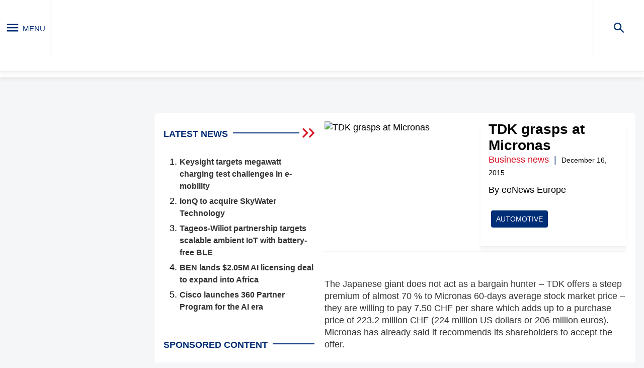

--- FILE ---
content_type: text/html; charset=UTF-8
request_url: https://www.eenewseurope.com/en/tdk-grasps-at-micronas/
body_size: 66767
content:
<!doctype html>
<html lang="en-US">

<head>
    
    <meta charset="UTF-8" />
    <meta name="viewport" content="width=device-width, initial-scale=1" />
    <script async type='text/javascript' src='https://static.klaviyo.com/onsite/js/klaviyo.js?company_id=RRBjRx'></script>
    <link rel="profile" href="https://gmpg.org/xfn/11" />
    <meta name='robots' content='index, follow, max-image-preview:large, max-snippet:-1, max-video-preview:-1' />

	<title>TDK grasps at Micronas ...</title>
	<meta name="description" content="Magnet sensors apparently are about to assume a key role for industrial and automotive electronics applications: Electronics components manufacturer TDK has..." />
	<link rel="canonical" href="https://www.eenewseurope.com/en/tdk-grasps-at-micronas/" />
	<meta property="og:locale" content="en_US" />
	<meta property="og:type" content="article" />
	<meta property="og:title" content="TDK grasps at Micronas" />
	<meta property="og:description" content="Magnet sensors apparently are about to assume a key role for industrial and automotive electronics applications: Electronics components manufacturer TDK has submitted a takeover bid for Swiss semiconductor Micronas who possesses significant expertise in this technology." />
	<meta property="og:url" content="https://www.eenewseurope.com/en/tdk-grasps-at-micronas/" />
	<meta property="og:site_name" content="eeNews Europe" />
	<meta property="article:published_time" content="2015-12-16T23:00:00+00:00" />
	<meta property="og:image" content="https://ee.cdnartwhere.eu/wp-content/uploads/import/default/files/import/business-acquisition.jpg" />
	<meta property="og:image:width" content="849" />
	<meta property="og:image:height" content="565" />
	<meta property="og:image:type" content="image/jpeg" />
	<meta name="author" content="eeNews Europe" />
	<meta name="twitter:card" content="summary_large_image" />
	<meta name="twitter:label1" content="Written by" />
	<meta name="twitter:data1" content="eeNews Europe" />
	<meta name="twitter:label2" content="Est. reading time" />
	<meta name="twitter:data2" content="1 minute" />
	<script type="application/ld+json" class="yoast-schema-graph">{"@context":"https://schema.org","@graph":[{"@type":"Article","@id":"https://www.eenewseurope.com/en/tdk-grasps-at-micronas/#article","isPartOf":{"@id":"https://www.eenewseurope.com/en/tdk-grasps-at-micronas/"},"author":{"@id":"https://www.eenewseurope.com/en/#/schema/person/9eff4051fa9dac8230052de45e32b0f4"},"headline":"TDK grasps at Micronas","datePublished":"2015-12-16T23:00:00+00:00","dateModified":"2015-12-16T23:00:00+00:00","mainEntityOfPage":{"@id":"https://www.eenewseurope.com/en/tdk-grasps-at-micronas/"},"wordCount":255,"publisher":{"@id":"https://www.eenewseurope.com/en/#organization"},"image":{"@id":"https://www.eenewseurope.com/en/tdk-grasps-at-micronas/#primaryimage"},"thumbnailUrl":"https://ee.cdnartwhere.eu/wp-content/uploads/import/default/files/import/business-acquisition.jpg","keywords":["Automotive"],"articleSection":["Business news"],"inLanguage":"en-US"},{"@type":"WebPage","@id":"https://www.eenewseurope.com/en/tdk-grasps-at-micronas/","url":"https://www.eenewseurope.com/en/tdk-grasps-at-micronas/","name":"TDK grasps at Micronas -","isPartOf":{"@id":"https://www.eenewseurope.com/en/#website"},"primaryImageOfPage":{"@id":"https://www.eenewseurope.com/en/tdk-grasps-at-micronas/#primaryimage"},"image":{"@id":"https://www.eenewseurope.com/en/tdk-grasps-at-micronas/#primaryimage"},"thumbnailUrl":"https://ee.cdnartwhere.eu/wp-content/uploads/import/default/files/import/business-acquisition.jpg","datePublished":"2015-12-16T23:00:00+00:00","dateModified":"2015-12-16T23:00:00+00:00","breadcrumb":{"@id":"https://www.eenewseurope.com/en/tdk-grasps-at-micronas/#breadcrumb"},"inLanguage":"en-US","potentialAction":[{"@type":"ReadAction","target":["https://www.eenewseurope.com/en/tdk-grasps-at-micronas/"]}]},{"@type":"ImageObject","inLanguage":"en-US","@id":"https://www.eenewseurope.com/en/tdk-grasps-at-micronas/#primaryimage","url":"https://ee.cdnartwhere.eu/wp-content/uploads/import/default/files/import/business-acquisition.jpg","contentUrl":"https://ee.cdnartwhere.eu/wp-content/uploads/import/default/files/import/business-acquisition.jpg","width":849,"height":565},{"@type":"BreadcrumbList","@id":"https://www.eenewseurope.com/en/tdk-grasps-at-micronas/#breadcrumb","itemListElement":[{"@type":"ListItem","position":1,"name":"Home","item":"https://www.eenewseurope.com/en/"},{"@type":"ListItem","position":2,"name":"TDK grasps at Micronas"}]},{"@type":"WebSite","@id":"https://www.eenewseurope.com/en/#website","url":"https://www.eenewseurope.com/en/","name":"eeNews Europe","description":"","publisher":{"@id":"https://www.eenewseurope.com/en/#organization"},"potentialAction":[{"@type":"SearchAction","target":{"@type":"EntryPoint","urlTemplate":"https://www.eenewseurope.com/en/?s={search_term_string}"},"query-input":"required name=search_term_string"}],"inLanguage":"en-US"},{"@type":"Organization","@id":"https://www.eenewseurope.com/en/#organization","name":"eeNews Europe","url":"https://www.eenewseurope.com/en/","logo":{"@type":"ImageObject","inLanguage":"en-US","@id":"https://www.eenewseurope.com/en/#/schema/logo/image/","url":"https://ee.cdnartwhere.eu/wp-content/uploads/2022/02/logo-1.jpg","contentUrl":"https://ee.cdnartwhere.eu/wp-content/uploads/2022/02/logo-1.jpg","width":283,"height":113,"caption":"eeNews Europe"},"image":{"@id":"https://www.eenewseurope.com/en/#/schema/logo/image/"}},{"@type":"Person","@id":"https://www.eenewseurope.com/en/#/schema/person/9eff4051fa9dac8230052de45e32b0f4","name":"eeNews Europe","image":{"@type":"ImageObject","inLanguage":"en-US","@id":"https://www.eenewseurope.com/en/#/schema/person/image/fae8f0cb15861c4ae0ed4872e2c9fc22","url":"https://secure.gravatar.com/avatar/5081509054e28b04ecd976976e723ce0?s=96&d=mm&r=g","contentUrl":"https://secure.gravatar.com/avatar/5081509054e28b04ecd976976e723ce0?s=96&d=mm&r=g","caption":"eeNews Europe"}}]}</script>


<style id='safe-svg-svg-icon-style-inline-css' type='text/css'>
.safe-svg-cover{text-align:center}.safe-svg-cover .safe-svg-inside{display:inline-block;max-width:100%}.safe-svg-cover svg{height:100%;max-height:100%;max-width:100%;width:100%}

</style>
<style id='global-styles-inline-css' type='text/css'>
:root{--wp--preset--aspect-ratio--square: 1;--wp--preset--aspect-ratio--4-3: 4/3;--wp--preset--aspect-ratio--3-4: 3/4;--wp--preset--aspect-ratio--3-2: 3/2;--wp--preset--aspect-ratio--2-3: 2/3;--wp--preset--aspect-ratio--16-9: 16/9;--wp--preset--aspect-ratio--9-16: 9/16;--wp--preset--color--black: #000000;--wp--preset--color--cyan-bluish-gray: #abb8c3;--wp--preset--color--white: #ffffff;--wp--preset--color--pale-pink: #f78da7;--wp--preset--color--vivid-red: #cf2e2e;--wp--preset--color--luminous-vivid-orange: #ff6900;--wp--preset--color--luminous-vivid-amber: #fcb900;--wp--preset--color--light-green-cyan: #7bdcb5;--wp--preset--color--vivid-green-cyan: #00d084;--wp--preset--color--pale-cyan-blue: #8ed1fc;--wp--preset--color--vivid-cyan-blue: #0693e3;--wp--preset--color--vivid-purple: #9b51e0;--wp--preset--gradient--vivid-cyan-blue-to-vivid-purple: linear-gradient(135deg,rgba(6,147,227,1) 0%,rgb(155,81,224) 100%);--wp--preset--gradient--light-green-cyan-to-vivid-green-cyan: linear-gradient(135deg,rgb(122,220,180) 0%,rgb(0,208,130) 100%);--wp--preset--gradient--luminous-vivid-amber-to-luminous-vivid-orange: linear-gradient(135deg,rgba(252,185,0,1) 0%,rgba(255,105,0,1) 100%);--wp--preset--gradient--luminous-vivid-orange-to-vivid-red: linear-gradient(135deg,rgba(255,105,0,1) 0%,rgb(207,46,46) 100%);--wp--preset--gradient--very-light-gray-to-cyan-bluish-gray: linear-gradient(135deg,rgb(238,238,238) 0%,rgb(169,184,195) 100%);--wp--preset--gradient--cool-to-warm-spectrum: linear-gradient(135deg,rgb(74,234,220) 0%,rgb(151,120,209) 20%,rgb(207,42,186) 40%,rgb(238,44,130) 60%,rgb(251,105,98) 80%,rgb(254,248,76) 100%);--wp--preset--gradient--blush-light-purple: linear-gradient(135deg,rgb(255,206,236) 0%,rgb(152,150,240) 100%);--wp--preset--gradient--blush-bordeaux: linear-gradient(135deg,rgb(254,205,165) 0%,rgb(254,45,45) 50%,rgb(107,0,62) 100%);--wp--preset--gradient--luminous-dusk: linear-gradient(135deg,rgb(255,203,112) 0%,rgb(199,81,192) 50%,rgb(65,88,208) 100%);--wp--preset--gradient--pale-ocean: linear-gradient(135deg,rgb(255,245,203) 0%,rgb(182,227,212) 50%,rgb(51,167,181) 100%);--wp--preset--gradient--electric-grass: linear-gradient(135deg,rgb(202,248,128) 0%,rgb(113,206,126) 100%);--wp--preset--gradient--midnight: linear-gradient(135deg,rgb(2,3,129) 0%,rgb(40,116,252) 100%);--wp--preset--font-size--small: 13px;--wp--preset--font-size--medium: 20px;--wp--preset--font-size--large: 36px;--wp--preset--font-size--x-large: 42px;--wp--preset--spacing--20: 0.44rem;--wp--preset--spacing--30: 0.67rem;--wp--preset--spacing--40: 1rem;--wp--preset--spacing--50: 1.5rem;--wp--preset--spacing--60: 2.25rem;--wp--preset--spacing--70: 3.38rem;--wp--preset--spacing--80: 5.06rem;--wp--preset--shadow--natural: 6px 6px 9px rgba(0, 0, 0, 0.2);--wp--preset--shadow--deep: 12px 12px 50px rgba(0, 0, 0, 0.4);--wp--preset--shadow--sharp: 6px 6px 0px rgba(0, 0, 0, 0.2);--wp--preset--shadow--outlined: 6px 6px 0px -3px rgba(255, 255, 255, 1), 6px 6px rgba(0, 0, 0, 1);--wp--preset--shadow--crisp: 6px 6px 0px rgba(0, 0, 0, 1);}:where(.is-layout-flex){gap: 0.5em;}:where(.is-layout-grid){gap: 0.5em;}body .is-layout-flex{display: flex;}.is-layout-flex{flex-wrap: wrap;align-items: center;}.is-layout-flex > :is(*, div){margin: 0;}body .is-layout-grid{display: grid;}.is-layout-grid > :is(*, div){margin: 0;}:where(.wp-block-columns.is-layout-flex){gap: 2em;}:where(.wp-block-columns.is-layout-grid){gap: 2em;}:where(.wp-block-post-template.is-layout-flex){gap: 1.25em;}:where(.wp-block-post-template.is-layout-grid){gap: 1.25em;}.has-black-color{color: var(--wp--preset--color--black) !important;}.has-cyan-bluish-gray-color{color: var(--wp--preset--color--cyan-bluish-gray) !important;}.has-white-color{color: var(--wp--preset--color--white) !important;}.has-pale-pink-color{color: var(--wp--preset--color--pale-pink) !important;}.has-vivid-red-color{color: var(--wp--preset--color--vivid-red) !important;}.has-luminous-vivid-orange-color{color: var(--wp--preset--color--luminous-vivid-orange) !important;}.has-luminous-vivid-amber-color{color: var(--wp--preset--color--luminous-vivid-amber) !important;}.has-light-green-cyan-color{color: var(--wp--preset--color--light-green-cyan) !important;}.has-vivid-green-cyan-color{color: var(--wp--preset--color--vivid-green-cyan) !important;}.has-pale-cyan-blue-color{color: var(--wp--preset--color--pale-cyan-blue) !important;}.has-vivid-cyan-blue-color{color: var(--wp--preset--color--vivid-cyan-blue) !important;}.has-vivid-purple-color{color: var(--wp--preset--color--vivid-purple) !important;}.has-black-background-color{background-color: var(--wp--preset--color--black) !important;}.has-cyan-bluish-gray-background-color{background-color: var(--wp--preset--color--cyan-bluish-gray) !important;}.has-white-background-color{background-color: var(--wp--preset--color--white) !important;}.has-pale-pink-background-color{background-color: var(--wp--preset--color--pale-pink) !important;}.has-vivid-red-background-color{background-color: var(--wp--preset--color--vivid-red) !important;}.has-luminous-vivid-orange-background-color{background-color: var(--wp--preset--color--luminous-vivid-orange) !important;}.has-luminous-vivid-amber-background-color{background-color: var(--wp--preset--color--luminous-vivid-amber) !important;}.has-light-green-cyan-background-color{background-color: var(--wp--preset--color--light-green-cyan) !important;}.has-vivid-green-cyan-background-color{background-color: var(--wp--preset--color--vivid-green-cyan) !important;}.has-pale-cyan-blue-background-color{background-color: var(--wp--preset--color--pale-cyan-blue) !important;}.has-vivid-cyan-blue-background-color{background-color: var(--wp--preset--color--vivid-cyan-blue) !important;}.has-vivid-purple-background-color{background-color: var(--wp--preset--color--vivid-purple) !important;}.has-black-border-color{border-color: var(--wp--preset--color--black) !important;}.has-cyan-bluish-gray-border-color{border-color: var(--wp--preset--color--cyan-bluish-gray) !important;}.has-white-border-color{border-color: var(--wp--preset--color--white) !important;}.has-pale-pink-border-color{border-color: var(--wp--preset--color--pale-pink) !important;}.has-vivid-red-border-color{border-color: var(--wp--preset--color--vivid-red) !important;}.has-luminous-vivid-orange-border-color{border-color: var(--wp--preset--color--luminous-vivid-orange) !important;}.has-luminous-vivid-amber-border-color{border-color: var(--wp--preset--color--luminous-vivid-amber) !important;}.has-light-green-cyan-border-color{border-color: var(--wp--preset--color--light-green-cyan) !important;}.has-vivid-green-cyan-border-color{border-color: var(--wp--preset--color--vivid-green-cyan) !important;}.has-pale-cyan-blue-border-color{border-color: var(--wp--preset--color--pale-cyan-blue) !important;}.has-vivid-cyan-blue-border-color{border-color: var(--wp--preset--color--vivid-cyan-blue) !important;}.has-vivid-purple-border-color{border-color: var(--wp--preset--color--vivid-purple) !important;}.has-vivid-cyan-blue-to-vivid-purple-gradient-background{background: var(--wp--preset--gradient--vivid-cyan-blue-to-vivid-purple) !important;}.has-light-green-cyan-to-vivid-green-cyan-gradient-background{background: var(--wp--preset--gradient--light-green-cyan-to-vivid-green-cyan) !important;}.has-luminous-vivid-amber-to-luminous-vivid-orange-gradient-background{background: var(--wp--preset--gradient--luminous-vivid-amber-to-luminous-vivid-orange) !important;}.has-luminous-vivid-orange-to-vivid-red-gradient-background{background: var(--wp--preset--gradient--luminous-vivid-orange-to-vivid-red) !important;}.has-very-light-gray-to-cyan-bluish-gray-gradient-background{background: var(--wp--preset--gradient--very-light-gray-to-cyan-bluish-gray) !important;}.has-cool-to-warm-spectrum-gradient-background{background: var(--wp--preset--gradient--cool-to-warm-spectrum) !important;}.has-blush-light-purple-gradient-background{background: var(--wp--preset--gradient--blush-light-purple) !important;}.has-blush-bordeaux-gradient-background{background: var(--wp--preset--gradient--blush-bordeaux) !important;}.has-luminous-dusk-gradient-background{background: var(--wp--preset--gradient--luminous-dusk) !important;}.has-pale-ocean-gradient-background{background: var(--wp--preset--gradient--pale-ocean) !important;}.has-electric-grass-gradient-background{background: var(--wp--preset--gradient--electric-grass) !important;}.has-midnight-gradient-background{background: var(--wp--preset--gradient--midnight) !important;}.has-small-font-size{font-size: var(--wp--preset--font-size--small) !important;}.has-medium-font-size{font-size: var(--wp--preset--font-size--medium) !important;}.has-large-font-size{font-size: var(--wp--preset--font-size--large) !important;}.has-x-large-font-size{font-size: var(--wp--preset--font-size--x-large) !important;}
:where(.wp-block-post-template.is-layout-flex){gap: 1.25em;}:where(.wp-block-post-template.is-layout-grid){gap: 1.25em;}
:where(.wp-block-columns.is-layout-flex){gap: 2em;}:where(.wp-block-columns.is-layout-grid){gap: 2em;}
:root :where(.wp-block-pullquote){font-size: 1.5em;line-height: 1.6;}
</style>
<link rel='stylesheet' id='wpml-blocks-css' href='https://ee.cdnartwhere.eu/wp-content/uploads/hummingbird-assets/e71911510dbeff6f270c2e7716f6da85.css' type='text/css' media='all' />
<script data-handle="jquery-core" type="text/javascript">/*! jQuery v3.7.1 | (c) OpenJS Foundation and other contributors | jquery.org/license */
!function(e,t){"use strict";"object"==typeof module&&"object"==typeof module.exports?module.exports=e.document?t(e,!0):function(e){if(!e.document)throw new Error("jQuery requires a window with a document");return t(e)}:t(e)}("undefined"!=typeof window?window:this,function(ie,e){"use strict";var oe=[],r=Object.getPrototypeOf,ae=oe.slice,g=oe.flat?function(e){return oe.flat.call(e)}:function(e){return oe.concat.apply([],e)},s=oe.push,se=oe.indexOf,n={},i=n.toString,ue=n.hasOwnProperty,o=ue.toString,a=o.call(Object),le={},v=function(e){return"function"==typeof e&&"number"!=typeof e.nodeType&&"function"!=typeof e.item},y=function(e){return null!=e&&e===e.window},C=ie.document,u={type:!0,src:!0,nonce:!0,noModule:!0};function m(e,t,n){var r,i,o=(n=n||C).createElement("script");if(o.text=e,t)for(r in u)(i=t[r]||t.getAttribute&&t.getAttribute(r))&&o.setAttribute(r,i);n.head.appendChild(o).parentNode.removeChild(o)}function x(e){return null==e?e+"":"object"==typeof e||"function"==typeof e?n[i.call(e)]||"object":typeof e}var t="3.7.1",l=/HTML$/i,ce=function(e,t){return new ce.fn.init(e,t)};function c(e){var t=!!e&&"length"in e&&e.length,n=x(e);return!v(e)&&!y(e)&&("array"===n||0===t||"number"==typeof t&&0<t&&t-1 in e)}function fe(e,t){return e.nodeName&&e.nodeName.toLowerCase()===t.toLowerCase()}ce.fn=ce.prototype={jquery:t,constructor:ce,length:0,toArray:function(){return ae.call(this)},get:function(e){return null==e?ae.call(this):e<0?this[e+this.length]:this[e]},pushStack:function(e){var t=ce.merge(this.constructor(),e);return t.prevObject=this,t},each:function(e){return ce.each(this,e)},map:function(n){return this.pushStack(ce.map(this,function(e,t){return n.call(e,t,e)}))},slice:function(){return this.pushStack(ae.apply(this,arguments))},first:function(){return this.eq(0)},last:function(){return this.eq(-1)},even:function(){return this.pushStack(ce.grep(this,function(e,t){return(t+1)%2}))},odd:function(){return this.pushStack(ce.grep(this,function(e,t){return t%2}))},eq:function(e){var t=this.length,n=+e+(e<0?t:0);return this.pushStack(0<=n&&n<t?[this[n]]:[])},end:function(){return this.prevObject||this.constructor()},push:s,sort:oe.sort,splice:oe.splice},ce.extend=ce.fn.extend=function(){var e,t,n,r,i,o,a=arguments[0]||{},s=1,u=arguments.length,l=!1;for("boolean"==typeof a&&(l=a,a=arguments[s]||{},s++),"object"==typeof a||v(a)||(a={}),s===u&&(a=this,s--);s<u;s++)if(null!=(e=arguments[s]))for(t in e)r=e[t],"__proto__"!==t&&a!==r&&(l&&r&&(ce.isPlainObject(r)||(i=Array.isArray(r)))?(n=a[t],o=i&&!Array.isArray(n)?[]:i||ce.isPlainObject(n)?n:{},i=!1,a[t]=ce.extend(l,o,r)):void 0!==r&&(a[t]=r));return a},ce.extend({expando:"jQuery"+(t+Math.random()).replace(/\D/g,""),isReady:!0,error:function(e){throw new Error(e)},noop:function(){},isPlainObject:function(e){var t,n;return!(!e||"[object Object]"!==i.call(e))&&(!(t=r(e))||"function"==typeof(n=ue.call(t,"constructor")&&t.constructor)&&o.call(n)===a)},isEmptyObject:function(e){var t;for(t in e)return!1;return!0},globalEval:function(e,t,n){m(e,{nonce:t&&t.nonce},n)},each:function(e,t){var n,r=0;if(c(e)){for(n=e.length;r<n;r++)if(!1===t.call(e[r],r,e[r]))break}else for(r in e)if(!1===t.call(e[r],r,e[r]))break;return e},text:function(e){var t,n="",r=0,i=e.nodeType;if(!i)while(t=e[r++])n+=ce.text(t);return 1===i||11===i?e.textContent:9===i?e.documentElement.textContent:3===i||4===i?e.nodeValue:n},makeArray:function(e,t){var n=t||[];return null!=e&&(c(Object(e))?ce.merge(n,"string"==typeof e?[e]:e):s.call(n,e)),n},inArray:function(e,t,n){return null==t?-1:se.call(t,e,n)},isXMLDoc:function(e){var t=e&&e.namespaceURI,n=e&&(e.ownerDocument||e).documentElement;return!l.test(t||n&&n.nodeName||"HTML")},merge:function(e,t){for(var n=+t.length,r=0,i=e.length;r<n;r++)e[i++]=t[r];return e.length=i,e},grep:function(e,t,n){for(var r=[],i=0,o=e.length,a=!n;i<o;i++)!t(e[i],i)!==a&&r.push(e[i]);return r},map:function(e,t,n){var r,i,o=0,a=[];if(c(e))for(r=e.length;o<r;o++)null!=(i=t(e[o],o,n))&&a.push(i);else for(o in e)null!=(i=t(e[o],o,n))&&a.push(i);return g(a)},guid:1,support:le}),"function"==typeof Symbol&&(ce.fn[Symbol.iterator]=oe[Symbol.iterator]),ce.each("Boolean Number String Function Array Date RegExp Object Error Symbol".split(" "),function(e,t){n["[object "+t+"]"]=t.toLowerCase()});var pe=oe.pop,de=oe.sort,he=oe.splice,ge="[\\x20\\t\\r\\n\\f]",ve=new RegExp("^"+ge+"+|((?:^|[^\\\\])(?:\\\\.)*)"+ge+"+$","g");ce.contains=function(e,t){var n=t&&t.parentNode;return e===n||!(!n||1!==n.nodeType||!(e.contains?e.contains(n):e.compareDocumentPosition&&16&e.compareDocumentPosition(n)))};var f=/([\0-\x1f\x7f]|^-?\d)|^-$|[^\x80-\uFFFF\w-]/g;function p(e,t){return t?"\0"===e?"\ufffd":e.slice(0,-1)+"\\"+e.charCodeAt(e.length-1).toString(16)+" ":"\\"+e}ce.escapeSelector=function(e){return(e+"").replace(f,p)};var ye=C,me=s;!function(){var e,b,w,o,a,T,r,C,d,i,k=me,S=ce.expando,E=0,n=0,s=W(),c=W(),u=W(),h=W(),l=function(e,t){return e===t&&(a=!0),0},f="checked|selected|async|autofocus|autoplay|controls|defer|disabled|hidden|ismap|loop|multiple|open|readonly|required|scoped",t="(?:\\\\[\\da-fA-F]{1,6}"+ge+"?|\\\\[^\\r\\n\\f]|[\\w-]|[^\0-\\x7f])+",p="\\["+ge+"*("+t+")(?:"+ge+"*([*^$|!~]?=)"+ge+"*(?:'((?:\\\\.|[^\\\\'])*)'|\"((?:\\\\.|[^\\\\\"])*)\"|("+t+"))|)"+ge+"*\\]",g=":("+t+")(?:\\((('((?:\\\\.|[^\\\\'])*)'|\"((?:\\\\.|[^\\\\\"])*)\")|((?:\\\\.|[^\\\\()[\\]]|"+p+")*)|.*)\\)|)",v=new RegExp(ge+"+","g"),y=new RegExp("^"+ge+"*,"+ge+"*"),m=new RegExp("^"+ge+"*([>+~]|"+ge+")"+ge+"*"),x=new RegExp(ge+"|>"),j=new RegExp(g),A=new RegExp("^"+t+"$"),D={ID:new RegExp("^#("+t+")"),CLASS:new RegExp("^\\.("+t+")"),TAG:new RegExp("^("+t+"|[*])"),ATTR:new RegExp("^"+p),PSEUDO:new RegExp("^"+g),CHILD:new RegExp("^:(only|first|last|nth|nth-last)-(child|of-type)(?:\\("+ge+"*(even|odd|(([+-]|)(\\d*)n|)"+ge+"*(?:([+-]|)"+ge+"*(\\d+)|))"+ge+"*\\)|)","i"),bool:new RegExp("^(?:"+f+")$","i"),needsContext:new RegExp("^"+ge+"*[>+~]|:(even|odd|eq|gt|lt|nth|first|last)(?:\\("+ge+"*((?:-\\d)?\\d*)"+ge+"*\\)|)(?=[^-]|$)","i")},N=/^(?:input|select|textarea|button)$/i,q=/^h\d$/i,L=/^(?:#([\w-]+)|(\w+)|\.([\w-]+))$/,H=/[+~]/,O=new RegExp("\\\\[\\da-fA-F]{1,6}"+ge+"?|\\\\([^\\r\\n\\f])","g"),P=function(e,t){var n="0x"+e.slice(1)-65536;return t||(n<0?String.fromCharCode(n+65536):String.fromCharCode(n>>10|55296,1023&n|56320))},M=function(){V()},R=J(function(e){return!0===e.disabled&&fe(e,"fieldset")},{dir:"parentNode",next:"legend"});try{k.apply(oe=ae.call(ye.childNodes),ye.childNodes),oe[ye.childNodes.length].nodeType}catch(e){k={apply:function(e,t){me.apply(e,ae.call(t))},call:function(e){me.apply(e,ae.call(arguments,1))}}}function I(t,e,n,r){var i,o,a,s,u,l,c,f=e&&e.ownerDocument,p=e?e.nodeType:9;if(n=n||[],"string"!=typeof t||!t||1!==p&&9!==p&&11!==p)return n;if(!r&&(V(e),e=e||T,C)){if(11!==p&&(u=L.exec(t)))if(i=u[1]){if(9===p){if(!(a=e.getElementById(i)))return n;if(a.id===i)return k.call(n,a),n}else if(f&&(a=f.getElementById(i))&&I.contains(e,a)&&a.id===i)return k.call(n,a),n}else{if(u[2])return k.apply(n,e.getElementsByTagName(t)),n;if((i=u[3])&&e.getElementsByClassName)return k.apply(n,e.getElementsByClassName(i)),n}if(!(h[t+" "]||d&&d.test(t))){if(c=t,f=e,1===p&&(x.test(t)||m.test(t))){(f=H.test(t)&&U(e.parentNode)||e)==e&&le.scope||((s=e.getAttribute("id"))?s=ce.escapeSelector(s):e.setAttribute("id",s=S)),o=(l=Y(t)).length;while(o--)l[o]=(s?"#"+s:":scope")+" "+Q(l[o]);c=l.join(",")}try{return k.apply(n,f.querySelectorAll(c)),n}catch(e){h(t,!0)}finally{s===S&&e.removeAttribute("id")}}}return re(t.replace(ve,"$1"),e,n,r)}function W(){var r=[];return function e(t,n){return r.push(t+" ")>b.cacheLength&&delete e[r.shift()],e[t+" "]=n}}function F(e){return e[S]=!0,e}function $(e){var t=T.createElement("fieldset");try{return!!e(t)}catch(e){return!1}finally{t.parentNode&&t.parentNode.removeChild(t),t=null}}function B(t){return function(e){return fe(e,"input")&&e.type===t}}function _(t){return function(e){return(fe(e,"input")||fe(e,"button"))&&e.type===t}}function z(t){return function(e){return"form"in e?e.parentNode&&!1===e.disabled?"label"in e?"label"in e.parentNode?e.parentNode.disabled===t:e.disabled===t:e.isDisabled===t||e.isDisabled!==!t&&R(e)===t:e.disabled===t:"label"in e&&e.disabled===t}}function X(a){return F(function(o){return o=+o,F(function(e,t){var n,r=a([],e.length,o),i=r.length;while(i--)e[n=r[i]]&&(e[n]=!(t[n]=e[n]))})})}function U(e){return e&&"undefined"!=typeof e.getElementsByTagName&&e}function V(e){var t,n=e?e.ownerDocument||e:ye;return n!=T&&9===n.nodeType&&n.documentElement&&(r=(T=n).documentElement,C=!ce.isXMLDoc(T),i=r.matches||r.webkitMatchesSelector||r.msMatchesSelector,r.msMatchesSelector&&ye!=T&&(t=T.defaultView)&&t.top!==t&&t.addEventListener("unload",M),le.getById=$(function(e){return r.appendChild(e).id=ce.expando,!T.getElementsByName||!T.getElementsByName(ce.expando).length}),le.disconnectedMatch=$(function(e){return i.call(e,"*")}),le.scope=$(function(){return T.querySelectorAll(":scope")}),le.cssHas=$(function(){try{return T.querySelector(":has(*,:jqfake)"),!1}catch(e){return!0}}),le.getById?(b.filter.ID=function(e){var t=e.replace(O,P);return function(e){return e.getAttribute("id")===t}},b.find.ID=function(e,t){if("undefined"!=typeof t.getElementById&&C){var n=t.getElementById(e);return n?[n]:[]}}):(b.filter.ID=function(e){var n=e.replace(O,P);return function(e){var t="undefined"!=typeof e.getAttributeNode&&e.getAttributeNode("id");return t&&t.value===n}},b.find.ID=function(e,t){if("undefined"!=typeof t.getElementById&&C){var n,r,i,o=t.getElementById(e);if(o){if((n=o.getAttributeNode("id"))&&n.value===e)return[o];i=t.getElementsByName(e),r=0;while(o=i[r++])if((n=o.getAttributeNode("id"))&&n.value===e)return[o]}return[]}}),b.find.TAG=function(e,t){return"undefined"!=typeof t.getElementsByTagName?t.getElementsByTagName(e):t.querySelectorAll(e)},b.find.CLASS=function(e,t){if("undefined"!=typeof t.getElementsByClassName&&C)return t.getElementsByClassName(e)},d=[],$(function(e){var t;r.appendChild(e).innerHTML="<a id='"+S+"' href='' disabled='disabled'></a><select id='"+S+"-\r\\' disabled='disabled'><option selected=''></option></select>",e.querySelectorAll("[selected]").length||d.push("\\["+ge+"*(?:value|"+f+")"),e.querySelectorAll("[id~="+S+"-]").length||d.push("~="),e.querySelectorAll("a#"+S+"+*").length||d.push(".#.+[+~]"),e.querySelectorAll(":checked").length||d.push(":checked"),(t=T.createElement("input")).setAttribute("type","hidden"),e.appendChild(t).setAttribute("name","D"),r.appendChild(e).disabled=!0,2!==e.querySelectorAll(":disabled").length&&d.push(":enabled",":disabled"),(t=T.createElement("input")).setAttribute("name",""),e.appendChild(t),e.querySelectorAll("[name='']").length||d.push("\\["+ge+"*name"+ge+"*="+ge+"*(?:''|\"\")")}),le.cssHas||d.push(":has"),d=d.length&&new RegExp(d.join("|")),l=function(e,t){if(e===t)return a=!0,0;var n=!e.compareDocumentPosition-!t.compareDocumentPosition;return n||(1&(n=(e.ownerDocument||e)==(t.ownerDocument||t)?e.compareDocumentPosition(t):1)||!le.sortDetached&&t.compareDocumentPosition(e)===n?e===T||e.ownerDocument==ye&&I.contains(ye,e)?-1:t===T||t.ownerDocument==ye&&I.contains(ye,t)?1:o?se.call(o,e)-se.call(o,t):0:4&n?-1:1)}),T}for(e in I.matches=function(e,t){return I(e,null,null,t)},I.matchesSelector=function(e,t){if(V(e),C&&!h[t+" "]&&(!d||!d.test(t)))try{var n=i.call(e,t);if(n||le.disconnectedMatch||e.document&&11!==e.document.nodeType)return n}catch(e){h(t,!0)}return 0<I(t,T,null,[e]).length},I.contains=function(e,t){return(e.ownerDocument||e)!=T&&V(e),ce.contains(e,t)},I.attr=function(e,t){(e.ownerDocument||e)!=T&&V(e);var n=b.attrHandle[t.toLowerCase()],r=n&&ue.call(b.attrHandle,t.toLowerCase())?n(e,t,!C):void 0;return void 0!==r?r:e.getAttribute(t)},I.error=function(e){throw new Error("Syntax error, unrecognized expression: "+e)},ce.uniqueSort=function(e){var t,n=[],r=0,i=0;if(a=!le.sortStable,o=!le.sortStable&&ae.call(e,0),de.call(e,l),a){while(t=e[i++])t===e[i]&&(r=n.push(i));while(r--)he.call(e,n[r],1)}return o=null,e},ce.fn.uniqueSort=function(){return this.pushStack(ce.uniqueSort(ae.apply(this)))},(b=ce.expr={cacheLength:50,createPseudo:F,match:D,attrHandle:{},find:{},relative:{">":{dir:"parentNode",first:!0}," ":{dir:"parentNode"},"+":{dir:"previousSibling",first:!0},"~":{dir:"previousSibling"}},preFilter:{ATTR:function(e){return e[1]=e[1].replace(O,P),e[3]=(e[3]||e[4]||e[5]||"").replace(O,P),"~="===e[2]&&(e[3]=" "+e[3]+" "),e.slice(0,4)},CHILD:function(e){return e[1]=e[1].toLowerCase(),"nth"===e[1].slice(0,3)?(e[3]||I.error(e[0]),e[4]=+(e[4]?e[5]+(e[6]||1):2*("even"===e[3]||"odd"===e[3])),e[5]=+(e[7]+e[8]||"odd"===e[3])):e[3]&&I.error(e[0]),e},PSEUDO:function(e){var t,n=!e[6]&&e[2];return D.CHILD.test(e[0])?null:(e[3]?e[2]=e[4]||e[5]||"":n&&j.test(n)&&(t=Y(n,!0))&&(t=n.indexOf(")",n.length-t)-n.length)&&(e[0]=e[0].slice(0,t),e[2]=n.slice(0,t)),e.slice(0,3))}},filter:{TAG:function(e){var t=e.replace(O,P).toLowerCase();return"*"===e?function(){return!0}:function(e){return fe(e,t)}},CLASS:function(e){var t=s[e+" "];return t||(t=new RegExp("(^|"+ge+")"+e+"("+ge+"|$)"))&&s(e,function(e){return t.test("string"==typeof e.className&&e.className||"undefined"!=typeof e.getAttribute&&e.getAttribute("class")||"")})},ATTR:function(n,r,i){return function(e){var t=I.attr(e,n);return null==t?"!="===r:!r||(t+="","="===r?t===i:"!="===r?t!==i:"^="===r?i&&0===t.indexOf(i):"*="===r?i&&-1<t.indexOf(i):"$="===r?i&&t.slice(-i.length)===i:"~="===r?-1<(" "+t.replace(v," ")+" ").indexOf(i):"|="===r&&(t===i||t.slice(0,i.length+1)===i+"-"))}},CHILD:function(d,e,t,h,g){var v="nth"!==d.slice(0,3),y="last"!==d.slice(-4),m="of-type"===e;return 1===h&&0===g?function(e){return!!e.parentNode}:function(e,t,n){var r,i,o,a,s,u=v!==y?"nextSibling":"previousSibling",l=e.parentNode,c=m&&e.nodeName.toLowerCase(),f=!n&&!m,p=!1;if(l){if(v){while(u){o=e;while(o=o[u])if(m?fe(o,c):1===o.nodeType)return!1;s=u="only"===d&&!s&&"nextSibling"}return!0}if(s=[y?l.firstChild:l.lastChild],y&&f){p=(a=(r=(i=l[S]||(l[S]={}))[d]||[])[0]===E&&r[1])&&r[2],o=a&&l.childNodes[a];while(o=++a&&o&&o[u]||(p=a=0)||s.pop())if(1===o.nodeType&&++p&&o===e){i[d]=[E,a,p];break}}else if(f&&(p=a=(r=(i=e[S]||(e[S]={}))[d]||[])[0]===E&&r[1]),!1===p)while(o=++a&&o&&o[u]||(p=a=0)||s.pop())if((m?fe(o,c):1===o.nodeType)&&++p&&(f&&((i=o[S]||(o[S]={}))[d]=[E,p]),o===e))break;return(p-=g)===h||p%h==0&&0<=p/h}}},PSEUDO:function(e,o){var t,a=b.pseudos[e]||b.setFilters[e.toLowerCase()]||I.error("unsupported pseudo: "+e);return a[S]?a(o):1<a.length?(t=[e,e,"",o],b.setFilters.hasOwnProperty(e.toLowerCase())?F(function(e,t){var n,r=a(e,o),i=r.length;while(i--)e[n=se.call(e,r[i])]=!(t[n]=r[i])}):function(e){return a(e,0,t)}):a}},pseudos:{not:F(function(e){var r=[],i=[],s=ne(e.replace(ve,"$1"));return s[S]?F(function(e,t,n,r){var i,o=s(e,null,r,[]),a=e.length;while(a--)(i=o[a])&&(e[a]=!(t[a]=i))}):function(e,t,n){return r[0]=e,s(r,null,n,i),r[0]=null,!i.pop()}}),has:F(function(t){return function(e){return 0<I(t,e).length}}),contains:F(function(t){return t=t.replace(O,P),function(e){return-1<(e.textContent||ce.text(e)).indexOf(t)}}),lang:F(function(n){return A.test(n||"")||I.error("unsupported lang: "+n),n=n.replace(O,P).toLowerCase(),function(e){var t;do{if(t=C?e.lang:e.getAttribute("xml:lang")||e.getAttribute("lang"))return(t=t.toLowerCase())===n||0===t.indexOf(n+"-")}while((e=e.parentNode)&&1===e.nodeType);return!1}}),target:function(e){var t=ie.location&&ie.location.hash;return t&&t.slice(1)===e.id},root:function(e){return e===r},focus:function(e){return e===function(){try{return T.activeElement}catch(e){}}()&&T.hasFocus()&&!!(e.type||e.href||~e.tabIndex)},enabled:z(!1),disabled:z(!0),checked:function(e){return fe(e,"input")&&!!e.checked||fe(e,"option")&&!!e.selected},selected:function(e){return e.parentNode&&e.parentNode.selectedIndex,!0===e.selected},empty:function(e){for(e=e.firstChild;e;e=e.nextSibling)if(e.nodeType<6)return!1;return!0},parent:function(e){return!b.pseudos.empty(e)},header:function(e){return q.test(e.nodeName)},input:function(e){return N.test(e.nodeName)},button:function(e){return fe(e,"input")&&"button"===e.type||fe(e,"button")},text:function(e){var t;return fe(e,"input")&&"text"===e.type&&(null==(t=e.getAttribute("type"))||"text"===t.toLowerCase())},first:X(function(){return[0]}),last:X(function(e,t){return[t-1]}),eq:X(function(e,t,n){return[n<0?n+t:n]}),even:X(function(e,t){for(var n=0;n<t;n+=2)e.push(n);return e}),odd:X(function(e,t){for(var n=1;n<t;n+=2)e.push(n);return e}),lt:X(function(e,t,n){var r;for(r=n<0?n+t:t<n?t:n;0<=--r;)e.push(r);return e}),gt:X(function(e,t,n){for(var r=n<0?n+t:n;++r<t;)e.push(r);return e})}}).pseudos.nth=b.pseudos.eq,{radio:!0,checkbox:!0,file:!0,password:!0,image:!0})b.pseudos[e]=B(e);for(e in{submit:!0,reset:!0})b.pseudos[e]=_(e);function G(){}function Y(e,t){var n,r,i,o,a,s,u,l=c[e+" "];if(l)return t?0:l.slice(0);a=e,s=[],u=b.preFilter;while(a){for(o in n&&!(r=y.exec(a))||(r&&(a=a.slice(r[0].length)||a),s.push(i=[])),n=!1,(r=m.exec(a))&&(n=r.shift(),i.push({value:n,type:r[0].replace(ve," ")}),a=a.slice(n.length)),b.filter)!(r=D[o].exec(a))||u[o]&&!(r=u[o](r))||(n=r.shift(),i.push({value:n,type:o,matches:r}),a=a.slice(n.length));if(!n)break}return t?a.length:a?I.error(e):c(e,s).slice(0)}function Q(e){for(var t=0,n=e.length,r="";t<n;t++)r+=e[t].value;return r}function J(a,e,t){var s=e.dir,u=e.next,l=u||s,c=t&&"parentNode"===l,f=n++;return e.first?function(e,t,n){while(e=e[s])if(1===e.nodeType||c)return a(e,t,n);return!1}:function(e,t,n){var r,i,o=[E,f];if(n){while(e=e[s])if((1===e.nodeType||c)&&a(e,t,n))return!0}else while(e=e[s])if(1===e.nodeType||c)if(i=e[S]||(e[S]={}),u&&fe(e,u))e=e[s]||e;else{if((r=i[l])&&r[0]===E&&r[1]===f)return o[2]=r[2];if((i[l]=o)[2]=a(e,t,n))return!0}return!1}}function K(i){return 1<i.length?function(e,t,n){var r=i.length;while(r--)if(!i[r](e,t,n))return!1;return!0}:i[0]}function Z(e,t,n,r,i){for(var o,a=[],s=0,u=e.length,l=null!=t;s<u;s++)(o=e[s])&&(n&&!n(o,r,i)||(a.push(o),l&&t.push(s)));return a}function ee(d,h,g,v,y,e){return v&&!v[S]&&(v=ee(v)),y&&!y[S]&&(y=ee(y,e)),F(function(e,t,n,r){var i,o,a,s,u=[],l=[],c=t.length,f=e||function(e,t,n){for(var r=0,i=t.length;r<i;r++)I(e,t[r],n);return n}(h||"*",n.nodeType?[n]:n,[]),p=!d||!e&&h?f:Z(f,u,d,n,r);if(g?g(p,s=y||(e?d:c||v)?[]:t,n,r):s=p,v){i=Z(s,l),v(i,[],n,r),o=i.length;while(o--)(a=i[o])&&(s[l[o]]=!(p[l[o]]=a))}if(e){if(y||d){if(y){i=[],o=s.length;while(o--)(a=s[o])&&i.push(p[o]=a);y(null,s=[],i,r)}o=s.length;while(o--)(a=s[o])&&-1<(i=y?se.call(e,a):u[o])&&(e[i]=!(t[i]=a))}}else s=Z(s===t?s.splice(c,s.length):s),y?y(null,t,s,r):k.apply(t,s)})}function te(e){for(var i,t,n,r=e.length,o=b.relative[e[0].type],a=o||b.relative[" "],s=o?1:0,u=J(function(e){return e===i},a,!0),l=J(function(e){return-1<se.call(i,e)},a,!0),c=[function(e,t,n){var r=!o&&(n||t!=w)||((i=t).nodeType?u(e,t,n):l(e,t,n));return i=null,r}];s<r;s++)if(t=b.relative[e[s].type])c=[J(K(c),t)];else{if((t=b.filter[e[s].type].apply(null,e[s].matches))[S]){for(n=++s;n<r;n++)if(b.relative[e[n].type])break;return ee(1<s&&K(c),1<s&&Q(e.slice(0,s-1).concat({value:" "===e[s-2].type?"*":""})).replace(ve,"$1"),t,s<n&&te(e.slice(s,n)),n<r&&te(e=e.slice(n)),n<r&&Q(e))}c.push(t)}return K(c)}function ne(e,t){var n,v,y,m,x,r,i=[],o=[],a=u[e+" "];if(!a){t||(t=Y(e)),n=t.length;while(n--)(a=te(t[n]))[S]?i.push(a):o.push(a);(a=u(e,(v=o,m=0<(y=i).length,x=0<v.length,r=function(e,t,n,r,i){var o,a,s,u=0,l="0",c=e&&[],f=[],p=w,d=e||x&&b.find.TAG("*",i),h=E+=null==p?1:Math.random()||.1,g=d.length;for(i&&(w=t==T||t||i);l!==g&&null!=(o=d[l]);l++){if(x&&o){a=0,t||o.ownerDocument==T||(V(o),n=!C);while(s=v[a++])if(s(o,t||T,n)){k.call(r,o);break}i&&(E=h)}m&&((o=!s&&o)&&u--,e&&c.push(o))}if(u+=l,m&&l!==u){a=0;while(s=y[a++])s(c,f,t,n);if(e){if(0<u)while(l--)c[l]||f[l]||(f[l]=pe.call(r));f=Z(f)}k.apply(r,f),i&&!e&&0<f.length&&1<u+y.length&&ce.uniqueSort(r)}return i&&(E=h,w=p),c},m?F(r):r))).selector=e}return a}function re(e,t,n,r){var i,o,a,s,u,l="function"==typeof e&&e,c=!r&&Y(e=l.selector||e);if(n=n||[],1===c.length){if(2<(o=c[0]=c[0].slice(0)).length&&"ID"===(a=o[0]).type&&9===t.nodeType&&C&&b.relative[o[1].type]){if(!(t=(b.find.ID(a.matches[0].replace(O,P),t)||[])[0]))return n;l&&(t=t.parentNode),e=e.slice(o.shift().value.length)}i=D.needsContext.test(e)?0:o.length;while(i--){if(a=o[i],b.relative[s=a.type])break;if((u=b.find[s])&&(r=u(a.matches[0].replace(O,P),H.test(o[0].type)&&U(t.parentNode)||t))){if(o.splice(i,1),!(e=r.length&&Q(o)))return k.apply(n,r),n;break}}}return(l||ne(e,c))(r,t,!C,n,!t||H.test(e)&&U(t.parentNode)||t),n}G.prototype=b.filters=b.pseudos,b.setFilters=new G,le.sortStable=S.split("").sort(l).join("")===S,V(),le.sortDetached=$(function(e){return 1&e.compareDocumentPosition(T.createElement("fieldset"))}),ce.find=I,ce.expr[":"]=ce.expr.pseudos,ce.unique=ce.uniqueSort,I.compile=ne,I.select=re,I.setDocument=V,I.tokenize=Y,I.escape=ce.escapeSelector,I.getText=ce.text,I.isXML=ce.isXMLDoc,I.selectors=ce.expr,I.support=ce.support,I.uniqueSort=ce.uniqueSort}();var d=function(e,t,n){var r=[],i=void 0!==n;while((e=e[t])&&9!==e.nodeType)if(1===e.nodeType){if(i&&ce(e).is(n))break;r.push(e)}return r},h=function(e,t){for(var n=[];e;e=e.nextSibling)1===e.nodeType&&e!==t&&n.push(e);return n},b=ce.expr.match.needsContext,w=/^<([a-z][^\/\0>:\x20\t\r\n\f]*)[\x20\t\r\n\f]*\/?>(?:<\/\1>|)$/i;function T(e,n,r){return v(n)?ce.grep(e,function(e,t){return!!n.call(e,t,e)!==r}):n.nodeType?ce.grep(e,function(e){return e===n!==r}):"string"!=typeof n?ce.grep(e,function(e){return-1<se.call(n,e)!==r}):ce.filter(n,e,r)}ce.filter=function(e,t,n){var r=t[0];return n&&(e=":not("+e+")"),1===t.length&&1===r.nodeType?ce.find.matchesSelector(r,e)?[r]:[]:ce.find.matches(e,ce.grep(t,function(e){return 1===e.nodeType}))},ce.fn.extend({find:function(e){var t,n,r=this.length,i=this;if("string"!=typeof e)return this.pushStack(ce(e).filter(function(){for(t=0;t<r;t++)if(ce.contains(i[t],this))return!0}));for(n=this.pushStack([]),t=0;t<r;t++)ce.find(e,i[t],n);return 1<r?ce.uniqueSort(n):n},filter:function(e){return this.pushStack(T(this,e||[],!1))},not:function(e){return this.pushStack(T(this,e||[],!0))},is:function(e){return!!T(this,"string"==typeof e&&b.test(e)?ce(e):e||[],!1).length}});var k,S=/^(?:\s*(<[\w\W]+>)[^>]*|#([\w-]+))$/;(ce.fn.init=function(e,t,n){var r,i;if(!e)return this;if(n=n||k,"string"==typeof e){if(!(r="<"===e[0]&&">"===e[e.length-1]&&3<=e.length?[null,e,null]:S.exec(e))||!r[1]&&t)return!t||t.jquery?(t||n).find(e):this.constructor(t).find(e);if(r[1]){if(t=t instanceof ce?t[0]:t,ce.merge(this,ce.parseHTML(r[1],t&&t.nodeType?t.ownerDocument||t:C,!0)),w.test(r[1])&&ce.isPlainObject(t))for(r in t)v(this[r])?this[r](t[r]):this.attr(r,t[r]);return this}return(i=C.getElementById(r[2]))&&(this[0]=i,this.length=1),this}return e.nodeType?(this[0]=e,this.length=1,this):v(e)?void 0!==n.ready?n.ready(e):e(ce):ce.makeArray(e,this)}).prototype=ce.fn,k=ce(C);var E=/^(?:parents|prev(?:Until|All))/,j={children:!0,contents:!0,next:!0,prev:!0};function A(e,t){while((e=e[t])&&1!==e.nodeType);return e}ce.fn.extend({has:function(e){var t=ce(e,this),n=t.length;return this.filter(function(){for(var e=0;e<n;e++)if(ce.contains(this,t[e]))return!0})},closest:function(e,t){var n,r=0,i=this.length,o=[],a="string"!=typeof e&&ce(e);if(!b.test(e))for(;r<i;r++)for(n=this[r];n&&n!==t;n=n.parentNode)if(n.nodeType<11&&(a?-1<a.index(n):1===n.nodeType&&ce.find.matchesSelector(n,e))){o.push(n);break}return this.pushStack(1<o.length?ce.uniqueSort(o):o)},index:function(e){return e?"string"==typeof e?se.call(ce(e),this[0]):se.call(this,e.jquery?e[0]:e):this[0]&&this[0].parentNode?this.first().prevAll().length:-1},add:function(e,t){return this.pushStack(ce.uniqueSort(ce.merge(this.get(),ce(e,t))))},addBack:function(e){return this.add(null==e?this.prevObject:this.prevObject.filter(e))}}),ce.each({parent:function(e){var t=e.parentNode;return t&&11!==t.nodeType?t:null},parents:function(e){return d(e,"parentNode")},parentsUntil:function(e,t,n){return d(e,"parentNode",n)},next:function(e){return A(e,"nextSibling")},prev:function(e){return A(e,"previousSibling")},nextAll:function(e){return d(e,"nextSibling")},prevAll:function(e){return d(e,"previousSibling")},nextUntil:function(e,t,n){return d(e,"nextSibling",n)},prevUntil:function(e,t,n){return d(e,"previousSibling",n)},siblings:function(e){return h((e.parentNode||{}).firstChild,e)},children:function(e){return h(e.firstChild)},contents:function(e){return null!=e.contentDocument&&r(e.contentDocument)?e.contentDocument:(fe(e,"template")&&(e=e.content||e),ce.merge([],e.childNodes))}},function(r,i){ce.fn[r]=function(e,t){var n=ce.map(this,i,e);return"Until"!==r.slice(-5)&&(t=e),t&&"string"==typeof t&&(n=ce.filter(t,n)),1<this.length&&(j[r]||ce.uniqueSort(n),E.test(r)&&n.reverse()),this.pushStack(n)}});var D=/[^\x20\t\r\n\f]+/g;function N(e){return e}function q(e){throw e}function L(e,t,n,r){var i;try{e&&v(i=e.promise)?i.call(e).done(t).fail(n):e&&v(i=e.then)?i.call(e,t,n):t.apply(void 0,[e].slice(r))}catch(e){n.apply(void 0,[e])}}ce.Callbacks=function(r){var e,n;r="string"==typeof r?(e=r,n={},ce.each(e.match(D)||[],function(e,t){n[t]=!0}),n):ce.extend({},r);var i,t,o,a,s=[],u=[],l=-1,c=function(){for(a=a||r.once,o=i=!0;u.length;l=-1){t=u.shift();while(++l<s.length)!1===s[l].apply(t[0],t[1])&&r.stopOnFalse&&(l=s.length,t=!1)}r.memory||(t=!1),i=!1,a&&(s=t?[]:"")},f={add:function(){return s&&(t&&!i&&(l=s.length-1,u.push(t)),function n(e){ce.each(e,function(e,t){v(t)?r.unique&&f.has(t)||s.push(t):t&&t.length&&"string"!==x(t)&&n(t)})}(arguments),t&&!i&&c()),this},remove:function(){return ce.each(arguments,function(e,t){var n;while(-1<(n=ce.inArray(t,s,n)))s.splice(n,1),n<=l&&l--}),this},has:function(e){return e?-1<ce.inArray(e,s):0<s.length},empty:function(){return s&&(s=[]),this},disable:function(){return a=u=[],s=t="",this},disabled:function(){return!s},lock:function(){return a=u=[],t||i||(s=t=""),this},locked:function(){return!!a},fireWith:function(e,t){return a||(t=[e,(t=t||[]).slice?t.slice():t],u.push(t),i||c()),this},fire:function(){return f.fireWith(this,arguments),this},fired:function(){return!!o}};return f},ce.extend({Deferred:function(e){var o=[["notify","progress",ce.Callbacks("memory"),ce.Callbacks("memory"),2],["resolve","done",ce.Callbacks("once memory"),ce.Callbacks("once memory"),0,"resolved"],["reject","fail",ce.Callbacks("once memory"),ce.Callbacks("once memory"),1,"rejected"]],i="pending",a={state:function(){return i},always:function(){return s.done(arguments).fail(arguments),this},"catch":function(e){return a.then(null,e)},pipe:function(){var i=arguments;return ce.Deferred(function(r){ce.each(o,function(e,t){var n=v(i[t[4]])&&i[t[4]];s[t[1]](function(){var e=n&&n.apply(this,arguments);e&&v(e.promise)?e.promise().progress(r.notify).done(r.resolve).fail(r.reject):r[t[0]+"With"](this,n?[e]:arguments)})}),i=null}).promise()},then:function(t,n,r){var u=0;function l(i,o,a,s){return function(){var n=this,r=arguments,e=function(){var e,t;if(!(i<u)){if((e=a.apply(n,r))===o.promise())throw new TypeError("Thenable self-resolution");t=e&&("object"==typeof e||"function"==typeof e)&&e.then,v(t)?s?t.call(e,l(u,o,N,s),l(u,o,q,s)):(u++,t.call(e,l(u,o,N,s),l(u,o,q,s),l(u,o,N,o.notifyWith))):(a!==N&&(n=void 0,r=[e]),(s||o.resolveWith)(n,r))}},t=s?e:function(){try{e()}catch(e){ce.Deferred.exceptionHook&&ce.Deferred.exceptionHook(e,t.error),u<=i+1&&(a!==q&&(n=void 0,r=[e]),o.rejectWith(n,r))}};i?t():(ce.Deferred.getErrorHook?t.error=ce.Deferred.getErrorHook():ce.Deferred.getStackHook&&(t.error=ce.Deferred.getStackHook()),ie.setTimeout(t))}}return ce.Deferred(function(e){o[0][3].add(l(0,e,v(r)?r:N,e.notifyWith)),o[1][3].add(l(0,e,v(t)?t:N)),o[2][3].add(l(0,e,v(n)?n:q))}).promise()},promise:function(e){return null!=e?ce.extend(e,a):a}},s={};return ce.each(o,function(e,t){var n=t[2],r=t[5];a[t[1]]=n.add,r&&n.add(function(){i=r},o[3-e][2].disable,o[3-e][3].disable,o[0][2].lock,o[0][3].lock),n.add(t[3].fire),s[t[0]]=function(){return s[t[0]+"With"](this===s?void 0:this,arguments),this},s[t[0]+"With"]=n.fireWith}),a.promise(s),e&&e.call(s,s),s},when:function(e){var n=arguments.length,t=n,r=Array(t),i=ae.call(arguments),o=ce.Deferred(),a=function(t){return function(e){r[t]=this,i[t]=1<arguments.length?ae.call(arguments):e,--n||o.resolveWith(r,i)}};if(n<=1&&(L(e,o.done(a(t)).resolve,o.reject,!n),"pending"===o.state()||v(i[t]&&i[t].then)))return o.then();while(t--)L(i[t],a(t),o.reject);return o.promise()}});var H=/^(Eval|Internal|Range|Reference|Syntax|Type|URI)Error$/;ce.Deferred.exceptionHook=function(e,t){ie.console&&ie.console.warn&&e&&H.test(e.name)&&ie.console.warn("jQuery.Deferred exception: "+e.message,e.stack,t)},ce.readyException=function(e){ie.setTimeout(function(){throw e})};var O=ce.Deferred();function P(){C.removeEventListener("DOMContentLoaded",P),ie.removeEventListener("load",P),ce.ready()}ce.fn.ready=function(e){return O.then(e)["catch"](function(e){ce.readyException(e)}),this},ce.extend({isReady:!1,readyWait:1,ready:function(e){(!0===e?--ce.readyWait:ce.isReady)||(ce.isReady=!0)!==e&&0<--ce.readyWait||O.resolveWith(C,[ce])}}),ce.ready.then=O.then,"complete"===C.readyState||"loading"!==C.readyState&&!C.documentElement.doScroll?ie.setTimeout(ce.ready):(C.addEventListener("DOMContentLoaded",P),ie.addEventListener("load",P));var M=function(e,t,n,r,i,o,a){var s=0,u=e.length,l=null==n;if("object"===x(n))for(s in i=!0,n)M(e,t,s,n[s],!0,o,a);else if(void 0!==r&&(i=!0,v(r)||(a=!0),l&&(a?(t.call(e,r),t=null):(l=t,t=function(e,t,n){return l.call(ce(e),n)})),t))for(;s<u;s++)t(e[s],n,a?r:r.call(e[s],s,t(e[s],n)));return i?e:l?t.call(e):u?t(e[0],n):o},R=/^-ms-/,I=/-([a-z])/g;function W(e,t){return t.toUpperCase()}function F(e){return e.replace(R,"ms-").replace(I,W)}var $=function(e){return 1===e.nodeType||9===e.nodeType||!+e.nodeType};function B(){this.expando=ce.expando+B.uid++}B.uid=1,B.prototype={cache:function(e){var t=e[this.expando];return t||(t={},$(e)&&(e.nodeType?e[this.expando]=t:Object.defineProperty(e,this.expando,{value:t,configurable:!0}))),t},set:function(e,t,n){var r,i=this.cache(e);if("string"==typeof t)i[F(t)]=n;else for(r in t)i[F(r)]=t[r];return i},get:function(e,t){return void 0===t?this.cache(e):e[this.expando]&&e[this.expando][F(t)]},access:function(e,t,n){return void 0===t||t&&"string"==typeof t&&void 0===n?this.get(e,t):(this.set(e,t,n),void 0!==n?n:t)},remove:function(e,t){var n,r=e[this.expando];if(void 0!==r){if(void 0!==t){n=(t=Array.isArray(t)?t.map(F):(t=F(t))in r?[t]:t.match(D)||[]).length;while(n--)delete r[t[n]]}(void 0===t||ce.isEmptyObject(r))&&(e.nodeType?e[this.expando]=void 0:delete e[this.expando])}},hasData:function(e){var t=e[this.expando];return void 0!==t&&!ce.isEmptyObject(t)}};var _=new B,z=new B,X=/^(?:\{[\w\W]*\}|\[[\w\W]*\])$/,U=/[A-Z]/g;function V(e,t,n){var r,i;if(void 0===n&&1===e.nodeType)if(r="data-"+t.replace(U,"-$&").toLowerCase(),"string"==typeof(n=e.getAttribute(r))){try{n="true"===(i=n)||"false"!==i&&("null"===i?null:i===+i+""?+i:X.test(i)?JSON.parse(i):i)}catch(e){}z.set(e,t,n)}else n=void 0;return n}ce.extend({hasData:function(e){return z.hasData(e)||_.hasData(e)},data:function(e,t,n){return z.access(e,t,n)},removeData:function(e,t){z.remove(e,t)},_data:function(e,t,n){return _.access(e,t,n)},_removeData:function(e,t){_.remove(e,t)}}),ce.fn.extend({data:function(n,e){var t,r,i,o=this[0],a=o&&o.attributes;if(void 0===n){if(this.length&&(i=z.get(o),1===o.nodeType&&!_.get(o,"hasDataAttrs"))){t=a.length;while(t--)a[t]&&0===(r=a[t].name).indexOf("data-")&&(r=F(r.slice(5)),V(o,r,i[r]));_.set(o,"hasDataAttrs",!0)}return i}return"object"==typeof n?this.each(function(){z.set(this,n)}):M(this,function(e){var t;if(o&&void 0===e)return void 0!==(t=z.get(o,n))?t:void 0!==(t=V(o,n))?t:void 0;this.each(function(){z.set(this,n,e)})},null,e,1<arguments.length,null,!0)},removeData:function(e){return this.each(function(){z.remove(this,e)})}}),ce.extend({queue:function(e,t,n){var r;if(e)return t=(t||"fx")+"queue",r=_.get(e,t),n&&(!r||Array.isArray(n)?r=_.access(e,t,ce.makeArray(n)):r.push(n)),r||[]},dequeue:function(e,t){t=t||"fx";var n=ce.queue(e,t),r=n.length,i=n.shift(),o=ce._queueHooks(e,t);"inprogress"===i&&(i=n.shift(),r--),i&&("fx"===t&&n.unshift("inprogress"),delete o.stop,i.call(e,function(){ce.dequeue(e,t)},o)),!r&&o&&o.empty.fire()},_queueHooks:function(e,t){var n=t+"queueHooks";return _.get(e,n)||_.access(e,n,{empty:ce.Callbacks("once memory").add(function(){_.remove(e,[t+"queue",n])})})}}),ce.fn.extend({queue:function(t,n){var e=2;return"string"!=typeof t&&(n=t,t="fx",e--),arguments.length<e?ce.queue(this[0],t):void 0===n?this:this.each(function(){var e=ce.queue(this,t,n);ce._queueHooks(this,t),"fx"===t&&"inprogress"!==e[0]&&ce.dequeue(this,t)})},dequeue:function(e){return this.each(function(){ce.dequeue(this,e)})},clearQueue:function(e){return this.queue(e||"fx",[])},promise:function(e,t){var n,r=1,i=ce.Deferred(),o=this,a=this.length,s=function(){--r||i.resolveWith(o,[o])};"string"!=typeof e&&(t=e,e=void 0),e=e||"fx";while(a--)(n=_.get(o[a],e+"queueHooks"))&&n.empty&&(r++,n.empty.add(s));return s(),i.promise(t)}});var G=/[+-]?(?:\d*\.|)\d+(?:[eE][+-]?\d+|)/.source,Y=new RegExp("^(?:([+-])=|)("+G+")([a-z%]*)$","i"),Q=["Top","Right","Bottom","Left"],J=C.documentElement,K=function(e){return ce.contains(e.ownerDocument,e)},Z={composed:!0};J.getRootNode&&(K=function(e){return ce.contains(e.ownerDocument,e)||e.getRootNode(Z)===e.ownerDocument});var ee=function(e,t){return"none"===(e=t||e).style.display||""===e.style.display&&K(e)&&"none"===ce.css(e,"display")};function te(e,t,n,r){var i,o,a=20,s=r?function(){return r.cur()}:function(){return ce.css(e,t,"")},u=s(),l=n&&n[3]||(ce.cssNumber[t]?"":"px"),c=e.nodeType&&(ce.cssNumber[t]||"px"!==l&&+u)&&Y.exec(ce.css(e,t));if(c&&c[3]!==l){u/=2,l=l||c[3],c=+u||1;while(a--)ce.style(e,t,c+l),(1-o)*(1-(o=s()/u||.5))<=0&&(a=0),c/=o;c*=2,ce.style(e,t,c+l),n=n||[]}return n&&(c=+c||+u||0,i=n[1]?c+(n[1]+1)*n[2]:+n[2],r&&(r.unit=l,r.start=c,r.end=i)),i}var ne={};function re(e,t){for(var n,r,i,o,a,s,u,l=[],c=0,f=e.length;c<f;c++)(r=e[c]).style&&(n=r.style.display,t?("none"===n&&(l[c]=_.get(r,"display")||null,l[c]||(r.style.display="")),""===r.style.display&&ee(r)&&(l[c]=(u=a=o=void 0,a=(i=r).ownerDocument,s=i.nodeName,(u=ne[s])||(o=a.body.appendChild(a.createElement(s)),u=ce.css(o,"display"),o.parentNode.removeChild(o),"none"===u&&(u="block"),ne[s]=u)))):"none"!==n&&(l[c]="none",_.set(r,"display",n)));for(c=0;c<f;c++)null!=l[c]&&(e[c].style.display=l[c]);return e}ce.fn.extend({show:function(){return re(this,!0)},hide:function(){return re(this)},toggle:function(e){return"boolean"==typeof e?e?this.show():this.hide():this.each(function(){ee(this)?ce(this).show():ce(this).hide()})}});var xe,be,we=/^(?:checkbox|radio)$/i,Te=/<([a-z][^\/\0>\x20\t\r\n\f]*)/i,Ce=/^$|^module$|\/(?:java|ecma)script/i;xe=C.createDocumentFragment().appendChild(C.createElement("div")),(be=C.createElement("input")).setAttribute("type","radio"),be.setAttribute("checked","checked"),be.setAttribute("name","t"),xe.appendChild(be),le.checkClone=xe.cloneNode(!0).cloneNode(!0).lastChild.checked,xe.innerHTML="<textarea>x</textarea>",le.noCloneChecked=!!xe.cloneNode(!0).lastChild.defaultValue,xe.innerHTML="<option></option>",le.option=!!xe.lastChild;var ke={thead:[1,"<table>","</table>"],col:[2,"<table><colgroup>","</colgroup></table>"],tr:[2,"<table><tbody>","</tbody></table>"],td:[3,"<table><tbody><tr>","</tr></tbody></table>"],_default:[0,"",""]};function Se(e,t){var n;return n="undefined"!=typeof e.getElementsByTagName?e.getElementsByTagName(t||"*"):"undefined"!=typeof e.querySelectorAll?e.querySelectorAll(t||"*"):[],void 0===t||t&&fe(e,t)?ce.merge([e],n):n}function Ee(e,t){for(var n=0,r=e.length;n<r;n++)_.set(e[n],"globalEval",!t||_.get(t[n],"globalEval"))}ke.tbody=ke.tfoot=ke.colgroup=ke.caption=ke.thead,ke.th=ke.td,le.option||(ke.optgroup=ke.option=[1,"<select multiple='multiple'>","</select>"]);var je=/<|&#?\w+;/;function Ae(e,t,n,r,i){for(var o,a,s,u,l,c,f=t.createDocumentFragment(),p=[],d=0,h=e.length;d<h;d++)if((o=e[d])||0===o)if("object"===x(o))ce.merge(p,o.nodeType?[o]:o);else if(je.test(o)){a=a||f.appendChild(t.createElement("div")),s=(Te.exec(o)||["",""])[1].toLowerCase(),u=ke[s]||ke._default,a.innerHTML=u[1]+ce.htmlPrefilter(o)+u[2],c=u[0];while(c--)a=a.lastChild;ce.merge(p,a.childNodes),(a=f.firstChild).textContent=""}else p.push(t.createTextNode(o));f.textContent="",d=0;while(o=p[d++])if(r&&-1<ce.inArray(o,r))i&&i.push(o);else if(l=K(o),a=Se(f.appendChild(o),"script"),l&&Ee(a),n){c=0;while(o=a[c++])Ce.test(o.type||"")&&n.push(o)}return f}var De=/^([^.]*)(?:\.(.+)|)/;function Ne(){return!0}function qe(){return!1}function Le(e,t,n,r,i,o){var a,s;if("object"==typeof t){for(s in"string"!=typeof n&&(r=r||n,n=void 0),t)Le(e,s,n,r,t[s],o);return e}if(null==r&&null==i?(i=n,r=n=void 0):null==i&&("string"==typeof n?(i=r,r=void 0):(i=r,r=n,n=void 0)),!1===i)i=qe;else if(!i)return e;return 1===o&&(a=i,(i=function(e){return ce().off(e),a.apply(this,arguments)}).guid=a.guid||(a.guid=ce.guid++)),e.each(function(){ce.event.add(this,t,i,r,n)})}function He(e,r,t){t?(_.set(e,r,!1),ce.event.add(e,r,{namespace:!1,handler:function(e){var t,n=_.get(this,r);if(1&e.isTrigger&&this[r]){if(n)(ce.event.special[r]||{}).delegateType&&e.stopPropagation();else if(n=ae.call(arguments),_.set(this,r,n),this[r](),t=_.get(this,r),_.set(this,r,!1),n!==t)return e.stopImmediatePropagation(),e.preventDefault(),t}else n&&(_.set(this,r,ce.event.trigger(n[0],n.slice(1),this)),e.stopPropagation(),e.isImmediatePropagationStopped=Ne)}})):void 0===_.get(e,r)&&ce.event.add(e,r,Ne)}ce.event={global:{},add:function(t,e,n,r,i){var o,a,s,u,l,c,f,p,d,h,g,v=_.get(t);if($(t)){n.handler&&(n=(o=n).handler,i=o.selector),i&&ce.find.matchesSelector(J,i),n.guid||(n.guid=ce.guid++),(u=v.events)||(u=v.events=Object.create(null)),(a=v.handle)||(a=v.handle=function(e){return"undefined"!=typeof ce&&ce.event.triggered!==e.type?ce.event.dispatch.apply(t,arguments):void 0}),l=(e=(e||"").match(D)||[""]).length;while(l--)d=g=(s=De.exec(e[l])||[])[1],h=(s[2]||"").split(".").sort(),d&&(f=ce.event.special[d]||{},d=(i?f.delegateType:f.bindType)||d,f=ce.event.special[d]||{},c=ce.extend({type:d,origType:g,data:r,handler:n,guid:n.guid,selector:i,needsContext:i&&ce.expr.match.needsContext.test(i),namespace:h.join(".")},o),(p=u[d])||((p=u[d]=[]).delegateCount=0,f.setup&&!1!==f.setup.call(t,r,h,a)||t.addEventListener&&t.addEventListener(d,a)),f.add&&(f.add.call(t,c),c.handler.guid||(c.handler.guid=n.guid)),i?p.splice(p.delegateCount++,0,c):p.push(c),ce.event.global[d]=!0)}},remove:function(e,t,n,r,i){var o,a,s,u,l,c,f,p,d,h,g,v=_.hasData(e)&&_.get(e);if(v&&(u=v.events)){l=(t=(t||"").match(D)||[""]).length;while(l--)if(d=g=(s=De.exec(t[l])||[])[1],h=(s[2]||"").split(".").sort(),d){f=ce.event.special[d]||{},p=u[d=(r?f.delegateType:f.bindType)||d]||[],s=s[2]&&new RegExp("(^|\\.)"+h.join("\\.(?:.*\\.|)")+"(\\.|$)"),a=o=p.length;while(o--)c=p[o],!i&&g!==c.origType||n&&n.guid!==c.guid||s&&!s.test(c.namespace)||r&&r!==c.selector&&("**"!==r||!c.selector)||(p.splice(o,1),c.selector&&p.delegateCount--,f.remove&&f.remove.call(e,c));a&&!p.length&&(f.teardown&&!1!==f.teardown.call(e,h,v.handle)||ce.removeEvent(e,d,v.handle),delete u[d])}else for(d in u)ce.event.remove(e,d+t[l],n,r,!0);ce.isEmptyObject(u)&&_.remove(e,"handle events")}},dispatch:function(e){var t,n,r,i,o,a,s=new Array(arguments.length),u=ce.event.fix(e),l=(_.get(this,"events")||Object.create(null))[u.type]||[],c=ce.event.special[u.type]||{};for(s[0]=u,t=1;t<arguments.length;t++)s[t]=arguments[t];if(u.delegateTarget=this,!c.preDispatch||!1!==c.preDispatch.call(this,u)){a=ce.event.handlers.call(this,u,l),t=0;while((i=a[t++])&&!u.isPropagationStopped()){u.currentTarget=i.elem,n=0;while((o=i.handlers[n++])&&!u.isImmediatePropagationStopped())u.rnamespace&&!1!==o.namespace&&!u.rnamespace.test(o.namespace)||(u.handleObj=o,u.data=o.data,void 0!==(r=((ce.event.special[o.origType]||{}).handle||o.handler).apply(i.elem,s))&&!1===(u.result=r)&&(u.preventDefault(),u.stopPropagation()))}return c.postDispatch&&c.postDispatch.call(this,u),u.result}},handlers:function(e,t){var n,r,i,o,a,s=[],u=t.delegateCount,l=e.target;if(u&&l.nodeType&&!("click"===e.type&&1<=e.button))for(;l!==this;l=l.parentNode||this)if(1===l.nodeType&&("click"!==e.type||!0!==l.disabled)){for(o=[],a={},n=0;n<u;n++)void 0===a[i=(r=t[n]).selector+" "]&&(a[i]=r.needsContext?-1<ce(i,this).index(l):ce.find(i,this,null,[l]).length),a[i]&&o.push(r);o.length&&s.push({elem:l,handlers:o})}return l=this,u<t.length&&s.push({elem:l,handlers:t.slice(u)}),s},addProp:function(t,e){Object.defineProperty(ce.Event.prototype,t,{enumerable:!0,configurable:!0,get:v(e)?function(){if(this.originalEvent)return e(this.originalEvent)}:function(){if(this.originalEvent)return this.originalEvent[t]},set:function(e){Object.defineProperty(this,t,{enumerable:!0,configurable:!0,writable:!0,value:e})}})},fix:function(e){return e[ce.expando]?e:new ce.Event(e)},special:{load:{noBubble:!0},click:{setup:function(e){var t=this||e;return we.test(t.type)&&t.click&&fe(t,"input")&&He(t,"click",!0),!1},trigger:function(e){var t=this||e;return we.test(t.type)&&t.click&&fe(t,"input")&&He(t,"click"),!0},_default:function(e){var t=e.target;return we.test(t.type)&&t.click&&fe(t,"input")&&_.get(t,"click")||fe(t,"a")}},beforeunload:{postDispatch:function(e){void 0!==e.result&&e.originalEvent&&(e.originalEvent.returnValue=e.result)}}}},ce.removeEvent=function(e,t,n){e.removeEventListener&&e.removeEventListener(t,n)},ce.Event=function(e,t){if(!(this instanceof ce.Event))return new ce.Event(e,t);e&&e.type?(this.originalEvent=e,this.type=e.type,this.isDefaultPrevented=e.defaultPrevented||void 0===e.defaultPrevented&&!1===e.returnValue?Ne:qe,this.target=e.target&&3===e.target.nodeType?e.target.parentNode:e.target,this.currentTarget=e.currentTarget,this.relatedTarget=e.relatedTarget):this.type=e,t&&ce.extend(this,t),this.timeStamp=e&&e.timeStamp||Date.now(),this[ce.expando]=!0},ce.Event.prototype={constructor:ce.Event,isDefaultPrevented:qe,isPropagationStopped:qe,isImmediatePropagationStopped:qe,isSimulated:!1,preventDefault:function(){var e=this.originalEvent;this.isDefaultPrevented=Ne,e&&!this.isSimulated&&e.preventDefault()},stopPropagation:function(){var e=this.originalEvent;this.isPropagationStopped=Ne,e&&!this.isSimulated&&e.stopPropagation()},stopImmediatePropagation:function(){var e=this.originalEvent;this.isImmediatePropagationStopped=Ne,e&&!this.isSimulated&&e.stopImmediatePropagation(),this.stopPropagation()}},ce.each({altKey:!0,bubbles:!0,cancelable:!0,changedTouches:!0,ctrlKey:!0,detail:!0,eventPhase:!0,metaKey:!0,pageX:!0,pageY:!0,shiftKey:!0,view:!0,"char":!0,code:!0,charCode:!0,key:!0,keyCode:!0,button:!0,buttons:!0,clientX:!0,clientY:!0,offsetX:!0,offsetY:!0,pointerId:!0,pointerType:!0,screenX:!0,screenY:!0,targetTouches:!0,toElement:!0,touches:!0,which:!0},ce.event.addProp),ce.each({focus:"focusin",blur:"focusout"},function(r,i){function o(e){if(C.documentMode){var t=_.get(this,"handle"),n=ce.event.fix(e);n.type="focusin"===e.type?"focus":"blur",n.isSimulated=!0,t(e),n.target===n.currentTarget&&t(n)}else ce.event.simulate(i,e.target,ce.event.fix(e))}ce.event.special[r]={setup:function(){var e;if(He(this,r,!0),!C.documentMode)return!1;(e=_.get(this,i))||this.addEventListener(i,o),_.set(this,i,(e||0)+1)},trigger:function(){return He(this,r),!0},teardown:function(){var e;if(!C.documentMode)return!1;(e=_.get(this,i)-1)?_.set(this,i,e):(this.removeEventListener(i,o),_.remove(this,i))},_default:function(e){return _.get(e.target,r)},delegateType:i},ce.event.special[i]={setup:function(){var e=this.ownerDocument||this.document||this,t=C.documentMode?this:e,n=_.get(t,i);n||(C.documentMode?this.addEventListener(i,o):e.addEventListener(r,o,!0)),_.set(t,i,(n||0)+1)},teardown:function(){var e=this.ownerDocument||this.document||this,t=C.documentMode?this:e,n=_.get(t,i)-1;n?_.set(t,i,n):(C.documentMode?this.removeEventListener(i,o):e.removeEventListener(r,o,!0),_.remove(t,i))}}}),ce.each({mouseenter:"mouseover",mouseleave:"mouseout",pointerenter:"pointerover",pointerleave:"pointerout"},function(e,i){ce.event.special[e]={delegateType:i,bindType:i,handle:function(e){var t,n=e.relatedTarget,r=e.handleObj;return n&&(n===this||ce.contains(this,n))||(e.type=r.origType,t=r.handler.apply(this,arguments),e.type=i),t}}}),ce.fn.extend({on:function(e,t,n,r){return Le(this,e,t,n,r)},one:function(e,t,n,r){return Le(this,e,t,n,r,1)},off:function(e,t,n){var r,i;if(e&&e.preventDefault&&e.handleObj)return r=e.handleObj,ce(e.delegateTarget).off(r.namespace?r.origType+"."+r.namespace:r.origType,r.selector,r.handler),this;if("object"==typeof e){for(i in e)this.off(i,t,e[i]);return this}return!1!==t&&"function"!=typeof t||(n=t,t=void 0),!1===n&&(n=qe),this.each(function(){ce.event.remove(this,e,n,t)})}});var Oe=/<script|<style|<link/i,Pe=/checked\s*(?:[^=]|=\s*.checked.)/i,Me=/^\s*<!\[CDATA\[|\]\]>\s*$/g;function Re(e,t){return fe(e,"table")&&fe(11!==t.nodeType?t:t.firstChild,"tr")&&ce(e).children("tbody")[0]||e}function Ie(e){return e.type=(null!==e.getAttribute("type"))+"/"+e.type,e}function We(e){return"true/"===(e.type||"").slice(0,5)?e.type=e.type.slice(5):e.removeAttribute("type"),e}function Fe(e,t){var n,r,i,o,a,s;if(1===t.nodeType){if(_.hasData(e)&&(s=_.get(e).events))for(i in _.remove(t,"handle events"),s)for(n=0,r=s[i].length;n<r;n++)ce.event.add(t,i,s[i][n]);z.hasData(e)&&(o=z.access(e),a=ce.extend({},o),z.set(t,a))}}function $e(n,r,i,o){r=g(r);var e,t,a,s,u,l,c=0,f=n.length,p=f-1,d=r[0],h=v(d);if(h||1<f&&"string"==typeof d&&!le.checkClone&&Pe.test(d))return n.each(function(e){var t=n.eq(e);h&&(r[0]=d.call(this,e,t.html())),$e(t,r,i,o)});if(f&&(t=(e=Ae(r,n[0].ownerDocument,!1,n,o)).firstChild,1===e.childNodes.length&&(e=t),t||o)){for(s=(a=ce.map(Se(e,"script"),Ie)).length;c<f;c++)u=e,c!==p&&(u=ce.clone(u,!0,!0),s&&ce.merge(a,Se(u,"script"))),i.call(n[c],u,c);if(s)for(l=a[a.length-1].ownerDocument,ce.map(a,We),c=0;c<s;c++)u=a[c],Ce.test(u.type||"")&&!_.access(u,"globalEval")&&ce.contains(l,u)&&(u.src&&"module"!==(u.type||"").toLowerCase()?ce._evalUrl&&!u.noModule&&ce._evalUrl(u.src,{nonce:u.nonce||u.getAttribute("nonce")},l):m(u.textContent.replace(Me,""),u,l))}return n}function Be(e,t,n){for(var r,i=t?ce.filter(t,e):e,o=0;null!=(r=i[o]);o++)n||1!==r.nodeType||ce.cleanData(Se(r)),r.parentNode&&(n&&K(r)&&Ee(Se(r,"script")),r.parentNode.removeChild(r));return e}ce.extend({htmlPrefilter:function(e){return e},clone:function(e,t,n){var r,i,o,a,s,u,l,c=e.cloneNode(!0),f=K(e);if(!(le.noCloneChecked||1!==e.nodeType&&11!==e.nodeType||ce.isXMLDoc(e)))for(a=Se(c),r=0,i=(o=Se(e)).length;r<i;r++)s=o[r],u=a[r],void 0,"input"===(l=u.nodeName.toLowerCase())&&we.test(s.type)?u.checked=s.checked:"input"!==l&&"textarea"!==l||(u.defaultValue=s.defaultValue);if(t)if(n)for(o=o||Se(e),a=a||Se(c),r=0,i=o.length;r<i;r++)Fe(o[r],a[r]);else Fe(e,c);return 0<(a=Se(c,"script")).length&&Ee(a,!f&&Se(e,"script")),c},cleanData:function(e){for(var t,n,r,i=ce.event.special,o=0;void 0!==(n=e[o]);o++)if($(n)){if(t=n[_.expando]){if(t.events)for(r in t.events)i[r]?ce.event.remove(n,r):ce.removeEvent(n,r,t.handle);n[_.expando]=void 0}n[z.expando]&&(n[z.expando]=void 0)}}}),ce.fn.extend({detach:function(e){return Be(this,e,!0)},remove:function(e){return Be(this,e)},text:function(e){return M(this,function(e){return void 0===e?ce.text(this):this.empty().each(function(){1!==this.nodeType&&11!==this.nodeType&&9!==this.nodeType||(this.textContent=e)})},null,e,arguments.length)},append:function(){return $e(this,arguments,function(e){1!==this.nodeType&&11!==this.nodeType&&9!==this.nodeType||Re(this,e).appendChild(e)})},prepend:function(){return $e(this,arguments,function(e){if(1===this.nodeType||11===this.nodeType||9===this.nodeType){var t=Re(this,e);t.insertBefore(e,t.firstChild)}})},before:function(){return $e(this,arguments,function(e){this.parentNode&&this.parentNode.insertBefore(e,this)})},after:function(){return $e(this,arguments,function(e){this.parentNode&&this.parentNode.insertBefore(e,this.nextSibling)})},empty:function(){for(var e,t=0;null!=(e=this[t]);t++)1===e.nodeType&&(ce.cleanData(Se(e,!1)),e.textContent="");return this},clone:function(e,t){return e=null!=e&&e,t=null==t?e:t,this.map(function(){return ce.clone(this,e,t)})},html:function(e){return M(this,function(e){var t=this[0]||{},n=0,r=this.length;if(void 0===e&&1===t.nodeType)return t.innerHTML;if("string"==typeof e&&!Oe.test(e)&&!ke[(Te.exec(e)||["",""])[1].toLowerCase()]){e=ce.htmlPrefilter(e);try{for(;n<r;n++)1===(t=this[n]||{}).nodeType&&(ce.cleanData(Se(t,!1)),t.innerHTML=e);t=0}catch(e){}}t&&this.empty().append(e)},null,e,arguments.length)},replaceWith:function(){var n=[];return $e(this,arguments,function(e){var t=this.parentNode;ce.inArray(this,n)<0&&(ce.cleanData(Se(this)),t&&t.replaceChild(e,this))},n)}}),ce.each({appendTo:"append",prependTo:"prepend",insertBefore:"before",insertAfter:"after",replaceAll:"replaceWith"},function(e,a){ce.fn[e]=function(e){for(var t,n=[],r=ce(e),i=r.length-1,o=0;o<=i;o++)t=o===i?this:this.clone(!0),ce(r[o])[a](t),s.apply(n,t.get());return this.pushStack(n)}});var _e=new RegExp("^("+G+")(?!px)[a-z%]+$","i"),ze=/^--/,Xe=function(e){var t=e.ownerDocument.defaultView;return t&&t.opener||(t=ie),t.getComputedStyle(e)},Ue=function(e,t,n){var r,i,o={};for(i in t)o[i]=e.style[i],e.style[i]=t[i];for(i in r=n.call(e),t)e.style[i]=o[i];return r},Ve=new RegExp(Q.join("|"),"i");function Ge(e,t,n){var r,i,o,a,s=ze.test(t),u=e.style;return(n=n||Xe(e))&&(a=n.getPropertyValue(t)||n[t],s&&a&&(a=a.replace(ve,"$1")||void 0),""!==a||K(e)||(a=ce.style(e,t)),!le.pixelBoxStyles()&&_e.test(a)&&Ve.test(t)&&(r=u.width,i=u.minWidth,o=u.maxWidth,u.minWidth=u.maxWidth=u.width=a,a=n.width,u.width=r,u.minWidth=i,u.maxWidth=o)),void 0!==a?a+"":a}function Ye(e,t){return{get:function(){if(!e())return(this.get=t).apply(this,arguments);delete this.get}}}!function(){function e(){if(l){u.style.cssText="position:absolute;left:-11111px;width:60px;margin-top:1px;padding:0;border:0",l.style.cssText="position:relative;display:block;box-sizing:border-box;overflow:scroll;margin:auto;border:1px;padding:1px;width:60%;top:1%",J.appendChild(u).appendChild(l);var e=ie.getComputedStyle(l);n="1%"!==e.top,s=12===t(e.marginLeft),l.style.right="60%",o=36===t(e.right),r=36===t(e.width),l.style.position="absolute",i=12===t(l.offsetWidth/3),J.removeChild(u),l=null}}function t(e){return Math.round(parseFloat(e))}var n,r,i,o,a,s,u=C.createElement("div"),l=C.createElement("div");l.style&&(l.style.backgroundClip="content-box",l.cloneNode(!0).style.backgroundClip="",le.clearCloneStyle="content-box"===l.style.backgroundClip,ce.extend(le,{boxSizingReliable:function(){return e(),r},pixelBoxStyles:function(){return e(),o},pixelPosition:function(){return e(),n},reliableMarginLeft:function(){return e(),s},scrollboxSize:function(){return e(),i},reliableTrDimensions:function(){var e,t,n,r;return null==a&&(e=C.createElement("table"),t=C.createElement("tr"),n=C.createElement("div"),e.style.cssText="position:absolute;left:-11111px;border-collapse:separate",t.style.cssText="box-sizing:content-box;border:1px solid",t.style.height="1px",n.style.height="9px",n.style.display="block",J.appendChild(e).appendChild(t).appendChild(n),r=ie.getComputedStyle(t),a=parseInt(r.height,10)+parseInt(r.borderTopWidth,10)+parseInt(r.borderBottomWidth,10)===t.offsetHeight,J.removeChild(e)),a}}))}();var Qe=["Webkit","Moz","ms"],Je=C.createElement("div").style,Ke={};function Ze(e){var t=ce.cssProps[e]||Ke[e];return t||(e in Je?e:Ke[e]=function(e){var t=e[0].toUpperCase()+e.slice(1),n=Qe.length;while(n--)if((e=Qe[n]+t)in Je)return e}(e)||e)}var et=/^(none|table(?!-c[ea]).+)/,tt={position:"absolute",visibility:"hidden",display:"block"},nt={letterSpacing:"0",fontWeight:"400"};function rt(e,t,n){var r=Y.exec(t);return r?Math.max(0,r[2]-(n||0))+(r[3]||"px"):t}function it(e,t,n,r,i,o){var a="width"===t?1:0,s=0,u=0,l=0;if(n===(r?"border":"content"))return 0;for(;a<4;a+=2)"margin"===n&&(l+=ce.css(e,n+Q[a],!0,i)),r?("content"===n&&(u-=ce.css(e,"padding"+Q[a],!0,i)),"margin"!==n&&(u-=ce.css(e,"border"+Q[a]+"Width",!0,i))):(u+=ce.css(e,"padding"+Q[a],!0,i),"padding"!==n?u+=ce.css(e,"border"+Q[a]+"Width",!0,i):s+=ce.css(e,"border"+Q[a]+"Width",!0,i));return!r&&0<=o&&(u+=Math.max(0,Math.ceil(e["offset"+t[0].toUpperCase()+t.slice(1)]-o-u-s-.5))||0),u+l}function ot(e,t,n){var r=Xe(e),i=(!le.boxSizingReliable()||n)&&"border-box"===ce.css(e,"boxSizing",!1,r),o=i,a=Ge(e,t,r),s="offset"+t[0].toUpperCase()+t.slice(1);if(_e.test(a)){if(!n)return a;a="auto"}return(!le.boxSizingReliable()&&i||!le.reliableTrDimensions()&&fe(e,"tr")||"auto"===a||!parseFloat(a)&&"inline"===ce.css(e,"display",!1,r))&&e.getClientRects().length&&(i="border-box"===ce.css(e,"boxSizing",!1,r),(o=s in e)&&(a=e[s])),(a=parseFloat(a)||0)+it(e,t,n||(i?"border":"content"),o,r,a)+"px"}function at(e,t,n,r,i){return new at.prototype.init(e,t,n,r,i)}ce.extend({cssHooks:{opacity:{get:function(e,t){if(t){var n=Ge(e,"opacity");return""===n?"1":n}}}},cssNumber:{animationIterationCount:!0,aspectRatio:!0,borderImageSlice:!0,columnCount:!0,flexGrow:!0,flexShrink:!0,fontWeight:!0,gridArea:!0,gridColumn:!0,gridColumnEnd:!0,gridColumnStart:!0,gridRow:!0,gridRowEnd:!0,gridRowStart:!0,lineHeight:!0,opacity:!0,order:!0,orphans:!0,scale:!0,widows:!0,zIndex:!0,zoom:!0,fillOpacity:!0,floodOpacity:!0,stopOpacity:!0,strokeMiterlimit:!0,strokeOpacity:!0},cssProps:{},style:function(e,t,n,r){if(e&&3!==e.nodeType&&8!==e.nodeType&&e.style){var i,o,a,s=F(t),u=ze.test(t),l=e.style;if(u||(t=Ze(s)),a=ce.cssHooks[t]||ce.cssHooks[s],void 0===n)return a&&"get"in a&&void 0!==(i=a.get(e,!1,r))?i:l[t];"string"===(o=typeof n)&&(i=Y.exec(n))&&i[1]&&(n=te(e,t,i),o="number"),null!=n&&n==n&&("number"!==o||u||(n+=i&&i[3]||(ce.cssNumber[s]?"":"px")),le.clearCloneStyle||""!==n||0!==t.indexOf("background")||(l[t]="inherit"),a&&"set"in a&&void 0===(n=a.set(e,n,r))||(u?l.setProperty(t,n):l[t]=n))}},css:function(e,t,n,r){var i,o,a,s=F(t);return ze.test(t)||(t=Ze(s)),(a=ce.cssHooks[t]||ce.cssHooks[s])&&"get"in a&&(i=a.get(e,!0,n)),void 0===i&&(i=Ge(e,t,r)),"normal"===i&&t in nt&&(i=nt[t]),""===n||n?(o=parseFloat(i),!0===n||isFinite(o)?o||0:i):i}}),ce.each(["height","width"],function(e,u){ce.cssHooks[u]={get:function(e,t,n){if(t)return!et.test(ce.css(e,"display"))||e.getClientRects().length&&e.getBoundingClientRect().width?ot(e,u,n):Ue(e,tt,function(){return ot(e,u,n)})},set:function(e,t,n){var r,i=Xe(e),o=!le.scrollboxSize()&&"absolute"===i.position,a=(o||n)&&"border-box"===ce.css(e,"boxSizing",!1,i),s=n?it(e,u,n,a,i):0;return a&&o&&(s-=Math.ceil(e["offset"+u[0].toUpperCase()+u.slice(1)]-parseFloat(i[u])-it(e,u,"border",!1,i)-.5)),s&&(r=Y.exec(t))&&"px"!==(r[3]||"px")&&(e.style[u]=t,t=ce.css(e,u)),rt(0,t,s)}}}),ce.cssHooks.marginLeft=Ye(le.reliableMarginLeft,function(e,t){if(t)return(parseFloat(Ge(e,"marginLeft"))||e.getBoundingClientRect().left-Ue(e,{marginLeft:0},function(){return e.getBoundingClientRect().left}))+"px"}),ce.each({margin:"",padding:"",border:"Width"},function(i,o){ce.cssHooks[i+o]={expand:function(e){for(var t=0,n={},r="string"==typeof e?e.split(" "):[e];t<4;t++)n[i+Q[t]+o]=r[t]||r[t-2]||r[0];return n}},"margin"!==i&&(ce.cssHooks[i+o].set=rt)}),ce.fn.extend({css:function(e,t){return M(this,function(e,t,n){var r,i,o={},a=0;if(Array.isArray(t)){for(r=Xe(e),i=t.length;a<i;a++)o[t[a]]=ce.css(e,t[a],!1,r);return o}return void 0!==n?ce.style(e,t,n):ce.css(e,t)},e,t,1<arguments.length)}}),((ce.Tween=at).prototype={constructor:at,init:function(e,t,n,r,i,o){this.elem=e,this.prop=n,this.easing=i||ce.easing._default,this.options=t,this.start=this.now=this.cur(),this.end=r,this.unit=o||(ce.cssNumber[n]?"":"px")},cur:function(){var e=at.propHooks[this.prop];return e&&e.get?e.get(this):at.propHooks._default.get(this)},run:function(e){var t,n=at.propHooks[this.prop];return this.options.duration?this.pos=t=ce.easing[this.easing](e,this.options.duration*e,0,1,this.options.duration):this.pos=t=e,this.now=(this.end-this.start)*t+this.start,this.options.step&&this.options.step.call(this.elem,this.now,this),n&&n.set?n.set(this):at.propHooks._default.set(this),this}}).init.prototype=at.prototype,(at.propHooks={_default:{get:function(e){var t;return 1!==e.elem.nodeType||null!=e.elem[e.prop]&&null==e.elem.style[e.prop]?e.elem[e.prop]:(t=ce.css(e.elem,e.prop,""))&&"auto"!==t?t:0},set:function(e){ce.fx.step[e.prop]?ce.fx.step[e.prop](e):1!==e.elem.nodeType||!ce.cssHooks[e.prop]&&null==e.elem.style[Ze(e.prop)]?e.elem[e.prop]=e.now:ce.style(e.elem,e.prop,e.now+e.unit)}}}).scrollTop=at.propHooks.scrollLeft={set:function(e){e.elem.nodeType&&e.elem.parentNode&&(e.elem[e.prop]=e.now)}},ce.easing={linear:function(e){return e},swing:function(e){return.5-Math.cos(e*Math.PI)/2},_default:"swing"},ce.fx=at.prototype.init,ce.fx.step={};var st,ut,lt,ct,ft=/^(?:toggle|show|hide)$/,pt=/queueHooks$/;function dt(){ut&&(!1===C.hidden&&ie.requestAnimationFrame?ie.requestAnimationFrame(dt):ie.setTimeout(dt,ce.fx.interval),ce.fx.tick())}function ht(){return ie.setTimeout(function(){st=void 0}),st=Date.now()}function gt(e,t){var n,r=0,i={height:e};for(t=t?1:0;r<4;r+=2-t)i["margin"+(n=Q[r])]=i["padding"+n]=e;return t&&(i.opacity=i.width=e),i}function vt(e,t,n){for(var r,i=(yt.tweeners[t]||[]).concat(yt.tweeners["*"]),o=0,a=i.length;o<a;o++)if(r=i[o].call(n,t,e))return r}function yt(o,e,t){var n,a,r=0,i=yt.prefilters.length,s=ce.Deferred().always(function(){delete u.elem}),u=function(){if(a)return!1;for(var e=st||ht(),t=Math.max(0,l.startTime+l.duration-e),n=1-(t/l.duration||0),r=0,i=l.tweens.length;r<i;r++)l.tweens[r].run(n);return s.notifyWith(o,[l,n,t]),n<1&&i?t:(i||s.notifyWith(o,[l,1,0]),s.resolveWith(o,[l]),!1)},l=s.promise({elem:o,props:ce.extend({},e),opts:ce.extend(!0,{specialEasing:{},easing:ce.easing._default},t),originalProperties:e,originalOptions:t,startTime:st||ht(),duration:t.duration,tweens:[],createTween:function(e,t){var n=ce.Tween(o,l.opts,e,t,l.opts.specialEasing[e]||l.opts.easing);return l.tweens.push(n),n},stop:function(e){var t=0,n=e?l.tweens.length:0;if(a)return this;for(a=!0;t<n;t++)l.tweens[t].run(1);return e?(s.notifyWith(o,[l,1,0]),s.resolveWith(o,[l,e])):s.rejectWith(o,[l,e]),this}}),c=l.props;for(!function(e,t){var n,r,i,o,a;for(n in e)if(i=t[r=F(n)],o=e[n],Array.isArray(o)&&(i=o[1],o=e[n]=o[0]),n!==r&&(e[r]=o,delete e[n]),(a=ce.cssHooks[r])&&"expand"in a)for(n in o=a.expand(o),delete e[r],o)n in e||(e[n]=o[n],t[n]=i);else t[r]=i}(c,l.opts.specialEasing);r<i;r++)if(n=yt.prefilters[r].call(l,o,c,l.opts))return v(n.stop)&&(ce._queueHooks(l.elem,l.opts.queue).stop=n.stop.bind(n)),n;return ce.map(c,vt,l),v(l.opts.start)&&l.opts.start.call(o,l),l.progress(l.opts.progress).done(l.opts.done,l.opts.complete).fail(l.opts.fail).always(l.opts.always),ce.fx.timer(ce.extend(u,{elem:o,anim:l,queue:l.opts.queue})),l}ce.Animation=ce.extend(yt,{tweeners:{"*":[function(e,t){var n=this.createTween(e,t);return te(n.elem,e,Y.exec(t),n),n}]},tweener:function(e,t){v(e)?(t=e,e=["*"]):e=e.match(D);for(var n,r=0,i=e.length;r<i;r++)n=e[r],yt.tweeners[n]=yt.tweeners[n]||[],yt.tweeners[n].unshift(t)},prefilters:[function(e,t,n){var r,i,o,a,s,u,l,c,f="width"in t||"height"in t,p=this,d={},h=e.style,g=e.nodeType&&ee(e),v=_.get(e,"fxshow");for(r in n.queue||(null==(a=ce._queueHooks(e,"fx")).unqueued&&(a.unqueued=0,s=a.empty.fire,a.empty.fire=function(){a.unqueued||s()}),a.unqueued++,p.always(function(){p.always(function(){a.unqueued--,ce.queue(e,"fx").length||a.empty.fire()})})),t)if(i=t[r],ft.test(i)){if(delete t[r],o=o||"toggle"===i,i===(g?"hide":"show")){if("show"!==i||!v||void 0===v[r])continue;g=!0}d[r]=v&&v[r]||ce.style(e,r)}if((u=!ce.isEmptyObject(t))||!ce.isEmptyObject(d))for(r in f&&1===e.nodeType&&(n.overflow=[h.overflow,h.overflowX,h.overflowY],null==(l=v&&v.display)&&(l=_.get(e,"display")),"none"===(c=ce.css(e,"display"))&&(l?c=l:(re([e],!0),l=e.style.display||l,c=ce.css(e,"display"),re([e]))),("inline"===c||"inline-block"===c&&null!=l)&&"none"===ce.css(e,"float")&&(u||(p.done(function(){h.display=l}),null==l&&(c=h.display,l="none"===c?"":c)),h.display="inline-block")),n.overflow&&(h.overflow="hidden",p.always(function(){h.overflow=n.overflow[0],h.overflowX=n.overflow[1],h.overflowY=n.overflow[2]})),u=!1,d)u||(v?"hidden"in v&&(g=v.hidden):v=_.access(e,"fxshow",{display:l}),o&&(v.hidden=!g),g&&re([e],!0),p.done(function(){for(r in g||re([e]),_.remove(e,"fxshow"),d)ce.style(e,r,d[r])})),u=vt(g?v[r]:0,r,p),r in v||(v[r]=u.start,g&&(u.end=u.start,u.start=0))}],prefilter:function(e,t){t?yt.prefilters.unshift(e):yt.prefilters.push(e)}}),ce.speed=function(e,t,n){var r=e&&"object"==typeof e?ce.extend({},e):{complete:n||!n&&t||v(e)&&e,duration:e,easing:n&&t||t&&!v(t)&&t};return ce.fx.off?r.duration=0:"number"!=typeof r.duration&&(r.duration in ce.fx.speeds?r.duration=ce.fx.speeds[r.duration]:r.duration=ce.fx.speeds._default),null!=r.queue&&!0!==r.queue||(r.queue="fx"),r.old=r.complete,r.complete=function(){v(r.old)&&r.old.call(this),r.queue&&ce.dequeue(this,r.queue)},r},ce.fn.extend({fadeTo:function(e,t,n,r){return this.filter(ee).css("opacity",0).show().end().animate({opacity:t},e,n,r)},animate:function(t,e,n,r){var i=ce.isEmptyObject(t),o=ce.speed(e,n,r),a=function(){var e=yt(this,ce.extend({},t),o);(i||_.get(this,"finish"))&&e.stop(!0)};return a.finish=a,i||!1===o.queue?this.each(a):this.queue(o.queue,a)},stop:function(i,e,o){var a=function(e){var t=e.stop;delete e.stop,t(o)};return"string"!=typeof i&&(o=e,e=i,i=void 0),e&&this.queue(i||"fx",[]),this.each(function(){var e=!0,t=null!=i&&i+"queueHooks",n=ce.timers,r=_.get(this);if(t)r[t]&&r[t].stop&&a(r[t]);else for(t in r)r[t]&&r[t].stop&&pt.test(t)&&a(r[t]);for(t=n.length;t--;)n[t].elem!==this||null!=i&&n[t].queue!==i||(n[t].anim.stop(o),e=!1,n.splice(t,1));!e&&o||ce.dequeue(this,i)})},finish:function(a){return!1!==a&&(a=a||"fx"),this.each(function(){var e,t=_.get(this),n=t[a+"queue"],r=t[a+"queueHooks"],i=ce.timers,o=n?n.length:0;for(t.finish=!0,ce.queue(this,a,[]),r&&r.stop&&r.stop.call(this,!0),e=i.length;e--;)i[e].elem===this&&i[e].queue===a&&(i[e].anim.stop(!0),i.splice(e,1));for(e=0;e<o;e++)n[e]&&n[e].finish&&n[e].finish.call(this);delete t.finish})}}),ce.each(["toggle","show","hide"],function(e,r){var i=ce.fn[r];ce.fn[r]=function(e,t,n){return null==e||"boolean"==typeof e?i.apply(this,arguments):this.animate(gt(r,!0),e,t,n)}}),ce.each({slideDown:gt("show"),slideUp:gt("hide"),slideToggle:gt("toggle"),fadeIn:{opacity:"show"},fadeOut:{opacity:"hide"},fadeToggle:{opacity:"toggle"}},function(e,r){ce.fn[e]=function(e,t,n){return this.animate(r,e,t,n)}}),ce.timers=[],ce.fx.tick=function(){var e,t=0,n=ce.timers;for(st=Date.now();t<n.length;t++)(e=n[t])()||n[t]!==e||n.splice(t--,1);n.length||ce.fx.stop(),st=void 0},ce.fx.timer=function(e){ce.timers.push(e),ce.fx.start()},ce.fx.interval=13,ce.fx.start=function(){ut||(ut=!0,dt())},ce.fx.stop=function(){ut=null},ce.fx.speeds={slow:600,fast:200,_default:400},ce.fn.delay=function(r,e){return r=ce.fx&&ce.fx.speeds[r]||r,e=e||"fx",this.queue(e,function(e,t){var n=ie.setTimeout(e,r);t.stop=function(){ie.clearTimeout(n)}})},lt=C.createElement("input"),ct=C.createElement("select").appendChild(C.createElement("option")),lt.type="checkbox",le.checkOn=""!==lt.value,le.optSelected=ct.selected,(lt=C.createElement("input")).value="t",lt.type="radio",le.radioValue="t"===lt.value;var mt,xt=ce.expr.attrHandle;ce.fn.extend({attr:function(e,t){return M(this,ce.attr,e,t,1<arguments.length)},removeAttr:function(e){return this.each(function(){ce.removeAttr(this,e)})}}),ce.extend({attr:function(e,t,n){var r,i,o=e.nodeType;if(3!==o&&8!==o&&2!==o)return"undefined"==typeof e.getAttribute?ce.prop(e,t,n):(1===o&&ce.isXMLDoc(e)||(i=ce.attrHooks[t.toLowerCase()]||(ce.expr.match.bool.test(t)?mt:void 0)),void 0!==n?null===n?void ce.removeAttr(e,t):i&&"set"in i&&void 0!==(r=i.set(e,n,t))?r:(e.setAttribute(t,n+""),n):i&&"get"in i&&null!==(r=i.get(e,t))?r:null==(r=ce.find.attr(e,t))?void 0:r)},attrHooks:{type:{set:function(e,t){if(!le.radioValue&&"radio"===t&&fe(e,"input")){var n=e.value;return e.setAttribute("type",t),n&&(e.value=n),t}}}},removeAttr:function(e,t){var n,r=0,i=t&&t.match(D);if(i&&1===e.nodeType)while(n=i[r++])e.removeAttribute(n)}}),mt={set:function(e,t,n){return!1===t?ce.removeAttr(e,n):e.setAttribute(n,n),n}},ce.each(ce.expr.match.bool.source.match(/\w+/g),function(e,t){var a=xt[t]||ce.find.attr;xt[t]=function(e,t,n){var r,i,o=t.toLowerCase();return n||(i=xt[o],xt[o]=r,r=null!=a(e,t,n)?o:null,xt[o]=i),r}});var bt=/^(?:input|select|textarea|button)$/i,wt=/^(?:a|area)$/i;function Tt(e){return(e.match(D)||[]).join(" ")}function Ct(e){return e.getAttribute&&e.getAttribute("class")||""}function kt(e){return Array.isArray(e)?e:"string"==typeof e&&e.match(D)||[]}ce.fn.extend({prop:function(e,t){return M(this,ce.prop,e,t,1<arguments.length)},removeProp:function(e){return this.each(function(){delete this[ce.propFix[e]||e]})}}),ce.extend({prop:function(e,t,n){var r,i,o=e.nodeType;if(3!==o&&8!==o&&2!==o)return 1===o&&ce.isXMLDoc(e)||(t=ce.propFix[t]||t,i=ce.propHooks[t]),void 0!==n?i&&"set"in i&&void 0!==(r=i.set(e,n,t))?r:e[t]=n:i&&"get"in i&&null!==(r=i.get(e,t))?r:e[t]},propHooks:{tabIndex:{get:function(e){var t=ce.find.attr(e,"tabindex");return t?parseInt(t,10):bt.test(e.nodeName)||wt.test(e.nodeName)&&e.href?0:-1}}},propFix:{"for":"htmlFor","class":"className"}}),le.optSelected||(ce.propHooks.selected={get:function(e){var t=e.parentNode;return t&&t.parentNode&&t.parentNode.selectedIndex,null},set:function(e){var t=e.parentNode;t&&(t.selectedIndex,t.parentNode&&t.parentNode.selectedIndex)}}),ce.each(["tabIndex","readOnly","maxLength","cellSpacing","cellPadding","rowSpan","colSpan","useMap","frameBorder","contentEditable"],function(){ce.propFix[this.toLowerCase()]=this}),ce.fn.extend({addClass:function(t){var e,n,r,i,o,a;return v(t)?this.each(function(e){ce(this).addClass(t.call(this,e,Ct(this)))}):(e=kt(t)).length?this.each(function(){if(r=Ct(this),n=1===this.nodeType&&" "+Tt(r)+" "){for(o=0;o<e.length;o++)i=e[o],n.indexOf(" "+i+" ")<0&&(n+=i+" ");a=Tt(n),r!==a&&this.setAttribute("class",a)}}):this},removeClass:function(t){var e,n,r,i,o,a;return v(t)?this.each(function(e){ce(this).removeClass(t.call(this,e,Ct(this)))}):arguments.length?(e=kt(t)).length?this.each(function(){if(r=Ct(this),n=1===this.nodeType&&" "+Tt(r)+" "){for(o=0;o<e.length;o++){i=e[o];while(-1<n.indexOf(" "+i+" "))n=n.replace(" "+i+" "," ")}a=Tt(n),r!==a&&this.setAttribute("class",a)}}):this:this.attr("class","")},toggleClass:function(t,n){var e,r,i,o,a=typeof t,s="string"===a||Array.isArray(t);return v(t)?this.each(function(e){ce(this).toggleClass(t.call(this,e,Ct(this),n),n)}):"boolean"==typeof n&&s?n?this.addClass(t):this.removeClass(t):(e=kt(t),this.each(function(){if(s)for(o=ce(this),i=0;i<e.length;i++)r=e[i],o.hasClass(r)?o.removeClass(r):o.addClass(r);else void 0!==t&&"boolean"!==a||((r=Ct(this))&&_.set(this,"__className__",r),this.setAttribute&&this.setAttribute("class",r||!1===t?"":_.get(this,"__className__")||""))}))},hasClass:function(e){var t,n,r=0;t=" "+e+" ";while(n=this[r++])if(1===n.nodeType&&-1<(" "+Tt(Ct(n))+" ").indexOf(t))return!0;return!1}});var St=/\r/g;ce.fn.extend({val:function(n){var r,e,i,t=this[0];return arguments.length?(i=v(n),this.each(function(e){var t;1===this.nodeType&&(null==(t=i?n.call(this,e,ce(this).val()):n)?t="":"number"==typeof t?t+="":Array.isArray(t)&&(t=ce.map(t,function(e){return null==e?"":e+""})),(r=ce.valHooks[this.type]||ce.valHooks[this.nodeName.toLowerCase()])&&"set"in r&&void 0!==r.set(this,t,"value")||(this.value=t))})):t?(r=ce.valHooks[t.type]||ce.valHooks[t.nodeName.toLowerCase()])&&"get"in r&&void 0!==(e=r.get(t,"value"))?e:"string"==typeof(e=t.value)?e.replace(St,""):null==e?"":e:void 0}}),ce.extend({valHooks:{option:{get:function(e){var t=ce.find.attr(e,"value");return null!=t?t:Tt(ce.text(e))}},select:{get:function(e){var t,n,r,i=e.options,o=e.selectedIndex,a="select-one"===e.type,s=a?null:[],u=a?o+1:i.length;for(r=o<0?u:a?o:0;r<u;r++)if(((n=i[r]).selected||r===o)&&!n.disabled&&(!n.parentNode.disabled||!fe(n.parentNode,"optgroup"))){if(t=ce(n).val(),a)return t;s.push(t)}return s},set:function(e,t){var n,r,i=e.options,o=ce.makeArray(t),a=i.length;while(a--)((r=i[a]).selected=-1<ce.inArray(ce.valHooks.option.get(r),o))&&(n=!0);return n||(e.selectedIndex=-1),o}}}}),ce.each(["radio","checkbox"],function(){ce.valHooks[this]={set:function(e,t){if(Array.isArray(t))return e.checked=-1<ce.inArray(ce(e).val(),t)}},le.checkOn||(ce.valHooks[this].get=function(e){return null===e.getAttribute("value")?"on":e.value})});var Et=ie.location,jt={guid:Date.now()},At=/\?/;ce.parseXML=function(e){var t,n;if(!e||"string"!=typeof e)return null;try{t=(new ie.DOMParser).parseFromString(e,"text/xml")}catch(e){}return n=t&&t.getElementsByTagName("parsererror")[0],t&&!n||ce.error("Invalid XML: "+(n?ce.map(n.childNodes,function(e){return e.textContent}).join("\n"):e)),t};var Dt=/^(?:focusinfocus|focusoutblur)$/,Nt=function(e){e.stopPropagation()};ce.extend(ce.event,{trigger:function(e,t,n,r){var i,o,a,s,u,l,c,f,p=[n||C],d=ue.call(e,"type")?e.type:e,h=ue.call(e,"namespace")?e.namespace.split("."):[];if(o=f=a=n=n||C,3!==n.nodeType&&8!==n.nodeType&&!Dt.test(d+ce.event.triggered)&&(-1<d.indexOf(".")&&(d=(h=d.split(".")).shift(),h.sort()),u=d.indexOf(":")<0&&"on"+d,(e=e[ce.expando]?e:new ce.Event(d,"object"==typeof e&&e)).isTrigger=r?2:3,e.namespace=h.join("."),e.rnamespace=e.namespace?new RegExp("(^|\\.)"+h.join("\\.(?:.*\\.|)")+"(\\.|$)"):null,e.result=void 0,e.target||(e.target=n),t=null==t?[e]:ce.makeArray(t,[e]),c=ce.event.special[d]||{},r||!c.trigger||!1!==c.trigger.apply(n,t))){if(!r&&!c.noBubble&&!y(n)){for(s=c.delegateType||d,Dt.test(s+d)||(o=o.parentNode);o;o=o.parentNode)p.push(o),a=o;a===(n.ownerDocument||C)&&p.push(a.defaultView||a.parentWindow||ie)}i=0;while((o=p[i++])&&!e.isPropagationStopped())f=o,e.type=1<i?s:c.bindType||d,(l=(_.get(o,"events")||Object.create(null))[e.type]&&_.get(o,"handle"))&&l.apply(o,t),(l=u&&o[u])&&l.apply&&$(o)&&(e.result=l.apply(o,t),!1===e.result&&e.preventDefault());return e.type=d,r||e.isDefaultPrevented()||c._default&&!1!==c._default.apply(p.pop(),t)||!$(n)||u&&v(n[d])&&!y(n)&&((a=n[u])&&(n[u]=null),ce.event.triggered=d,e.isPropagationStopped()&&f.addEventListener(d,Nt),n[d](),e.isPropagationStopped()&&f.removeEventListener(d,Nt),ce.event.triggered=void 0,a&&(n[u]=a)),e.result}},simulate:function(e,t,n){var r=ce.extend(new ce.Event,n,{type:e,isSimulated:!0});ce.event.trigger(r,null,t)}}),ce.fn.extend({trigger:function(e,t){return this.each(function(){ce.event.trigger(e,t,this)})},triggerHandler:function(e,t){var n=this[0];if(n)return ce.event.trigger(e,t,n,!0)}});var qt=/\[\]$/,Lt=/\r?\n/g,Ht=/^(?:submit|button|image|reset|file)$/i,Ot=/^(?:input|select|textarea|keygen)/i;function Pt(n,e,r,i){var t;if(Array.isArray(e))ce.each(e,function(e,t){r||qt.test(n)?i(n,t):Pt(n+"["+("object"==typeof t&&null!=t?e:"")+"]",t,r,i)});else if(r||"object"!==x(e))i(n,e);else for(t in e)Pt(n+"["+t+"]",e[t],r,i)}ce.param=function(e,t){var n,r=[],i=function(e,t){var n=v(t)?t():t;r[r.length]=encodeURIComponent(e)+"="+encodeURIComponent(null==n?"":n)};if(null==e)return"";if(Array.isArray(e)||e.jquery&&!ce.isPlainObject(e))ce.each(e,function(){i(this.name,this.value)});else for(n in e)Pt(n,e[n],t,i);return r.join("&")},ce.fn.extend({serialize:function(){return ce.param(this.serializeArray())},serializeArray:function(){return this.map(function(){var e=ce.prop(this,"elements");return e?ce.makeArray(e):this}).filter(function(){var e=this.type;return this.name&&!ce(this).is(":disabled")&&Ot.test(this.nodeName)&&!Ht.test(e)&&(this.checked||!we.test(e))}).map(function(e,t){var n=ce(this).val();return null==n?null:Array.isArray(n)?ce.map(n,function(e){return{name:t.name,value:e.replace(Lt,"\r\n")}}):{name:t.name,value:n.replace(Lt,"\r\n")}}).get()}});var Mt=/%20/g,Rt=/#.*$/,It=/([?&])_=[^&]*/,Wt=/^(.*?):[ \t]*([^\r\n]*)$/gm,Ft=/^(?:GET|HEAD)$/,$t=/^\/\//,Bt={},_t={},zt="*/".concat("*"),Xt=C.createElement("a");function Ut(o){return function(e,t){"string"!=typeof e&&(t=e,e="*");var n,r=0,i=e.toLowerCase().match(D)||[];if(v(t))while(n=i[r++])"+"===n[0]?(n=n.slice(1)||"*",(o[n]=o[n]||[]).unshift(t)):(o[n]=o[n]||[]).push(t)}}function Vt(t,i,o,a){var s={},u=t===_t;function l(e){var r;return s[e]=!0,ce.each(t[e]||[],function(e,t){var n=t(i,o,a);return"string"!=typeof n||u||s[n]?u?!(r=n):void 0:(i.dataTypes.unshift(n),l(n),!1)}),r}return l(i.dataTypes[0])||!s["*"]&&l("*")}function Gt(e,t){var n,r,i=ce.ajaxSettings.flatOptions||{};for(n in t)void 0!==t[n]&&((i[n]?e:r||(r={}))[n]=t[n]);return r&&ce.extend(!0,e,r),e}Xt.href=Et.href,ce.extend({active:0,lastModified:{},etag:{},ajaxSettings:{url:Et.href,type:"GET",isLocal:/^(?:about|app|app-storage|.+-extension|file|res|widget):$/.test(Et.protocol),global:!0,processData:!0,async:!0,contentType:"application/x-www-form-urlencoded; charset=UTF-8",accepts:{"*":zt,text:"text/plain",html:"text/html",xml:"application/xml, text/xml",json:"application/json, text/javascript"},contents:{xml:/\bxml\b/,html:/\bhtml/,json:/\bjson\b/},responseFields:{xml:"responseXML",text:"responseText",json:"responseJSON"},converters:{"* text":String,"text html":!0,"text json":JSON.parse,"text xml":ce.parseXML},flatOptions:{url:!0,context:!0}},ajaxSetup:function(e,t){return t?Gt(Gt(e,ce.ajaxSettings),t):Gt(ce.ajaxSettings,e)},ajaxPrefilter:Ut(Bt),ajaxTransport:Ut(_t),ajax:function(e,t){"object"==typeof e&&(t=e,e=void 0),t=t||{};var c,f,p,n,d,r,h,g,i,o,v=ce.ajaxSetup({},t),y=v.context||v,m=v.context&&(y.nodeType||y.jquery)?ce(y):ce.event,x=ce.Deferred(),b=ce.Callbacks("once memory"),w=v.statusCode||{},a={},s={},u="canceled",T={readyState:0,getResponseHeader:function(e){var t;if(h){if(!n){n={};while(t=Wt.exec(p))n[t[1].toLowerCase()+" "]=(n[t[1].toLowerCase()+" "]||[]).concat(t[2])}t=n[e.toLowerCase()+" "]}return null==t?null:t.join(", ")},getAllResponseHeaders:function(){return h?p:null},setRequestHeader:function(e,t){return null==h&&(e=s[e.toLowerCase()]=s[e.toLowerCase()]||e,a[e]=t),this},overrideMimeType:function(e){return null==h&&(v.mimeType=e),this},statusCode:function(e){var t;if(e)if(h)T.always(e[T.status]);else for(t in e)w[t]=[w[t],e[t]];return this},abort:function(e){var t=e||u;return c&&c.abort(t),l(0,t),this}};if(x.promise(T),v.url=((e||v.url||Et.href)+"").replace($t,Et.protocol+"//"),v.type=t.method||t.type||v.method||v.type,v.dataTypes=(v.dataType||"*").toLowerCase().match(D)||[""],null==v.crossDomain){r=C.createElement("a");try{r.href=v.url,r.href=r.href,v.crossDomain=Xt.protocol+"//"+Xt.host!=r.protocol+"//"+r.host}catch(e){v.crossDomain=!0}}if(v.data&&v.processData&&"string"!=typeof v.data&&(v.data=ce.param(v.data,v.traditional)),Vt(Bt,v,t,T),h)return T;for(i in(g=ce.event&&v.global)&&0==ce.active++&&ce.event.trigger("ajaxStart"),v.type=v.type.toUpperCase(),v.hasContent=!Ft.test(v.type),f=v.url.replace(Rt,""),v.hasContent?v.data&&v.processData&&0===(v.contentType||"").indexOf("application/x-www-form-urlencoded")&&(v.data=v.data.replace(Mt,"+")):(o=v.url.slice(f.length),v.data&&(v.processData||"string"==typeof v.data)&&(f+=(At.test(f)?"&":"?")+v.data,delete v.data),!1===v.cache&&(f=f.replace(It,"$1"),o=(At.test(f)?"&":"?")+"_="+jt.guid+++o),v.url=f+o),v.ifModified&&(ce.lastModified[f]&&T.setRequestHeader("If-Modified-Since",ce.lastModified[f]),ce.etag[f]&&T.setRequestHeader("If-None-Match",ce.etag[f])),(v.data&&v.hasContent&&!1!==v.contentType||t.contentType)&&T.setRequestHeader("Content-Type",v.contentType),T.setRequestHeader("Accept",v.dataTypes[0]&&v.accepts[v.dataTypes[0]]?v.accepts[v.dataTypes[0]]+("*"!==v.dataTypes[0]?", "+zt+"; q=0.01":""):v.accepts["*"]),v.headers)T.setRequestHeader(i,v.headers[i]);if(v.beforeSend&&(!1===v.beforeSend.call(y,T,v)||h))return T.abort();if(u="abort",b.add(v.complete),T.done(v.success),T.fail(v.error),c=Vt(_t,v,t,T)){if(T.readyState=1,g&&m.trigger("ajaxSend",[T,v]),h)return T;v.async&&0<v.timeout&&(d=ie.setTimeout(function(){T.abort("timeout")},v.timeout));try{h=!1,c.send(a,l)}catch(e){if(h)throw e;l(-1,e)}}else l(-1,"No Transport");function l(e,t,n,r){var i,o,a,s,u,l=t;h||(h=!0,d&&ie.clearTimeout(d),c=void 0,p=r||"",T.readyState=0<e?4:0,i=200<=e&&e<300||304===e,n&&(s=function(e,t,n){var r,i,o,a,s=e.contents,u=e.dataTypes;while("*"===u[0])u.shift(),void 0===r&&(r=e.mimeType||t.getResponseHeader("Content-Type"));if(r)for(i in s)if(s[i]&&s[i].test(r)){u.unshift(i);break}if(u[0]in n)o=u[0];else{for(i in n){if(!u[0]||e.converters[i+" "+u[0]]){o=i;break}a||(a=i)}o=o||a}if(o)return o!==u[0]&&u.unshift(o),n[o]}(v,T,n)),!i&&-1<ce.inArray("script",v.dataTypes)&&ce.inArray("json",v.dataTypes)<0&&(v.converters["text script"]=function(){}),s=function(e,t,n,r){var i,o,a,s,u,l={},c=e.dataTypes.slice();if(c[1])for(a in e.converters)l[a.toLowerCase()]=e.converters[a];o=c.shift();while(o)if(e.responseFields[o]&&(n[e.responseFields[o]]=t),!u&&r&&e.dataFilter&&(t=e.dataFilter(t,e.dataType)),u=o,o=c.shift())if("*"===o)o=u;else if("*"!==u&&u!==o){if(!(a=l[u+" "+o]||l["* "+o]))for(i in l)if((s=i.split(" "))[1]===o&&(a=l[u+" "+s[0]]||l["* "+s[0]])){!0===a?a=l[i]:!0!==l[i]&&(o=s[0],c.unshift(s[1]));break}if(!0!==a)if(a&&e["throws"])t=a(t);else try{t=a(t)}catch(e){return{state:"parsererror",error:a?e:"No conversion from "+u+" to "+o}}}return{state:"success",data:t}}(v,s,T,i),i?(v.ifModified&&((u=T.getResponseHeader("Last-Modified"))&&(ce.lastModified[f]=u),(u=T.getResponseHeader("etag"))&&(ce.etag[f]=u)),204===e||"HEAD"===v.type?l="nocontent":304===e?l="notmodified":(l=s.state,o=s.data,i=!(a=s.error))):(a=l,!e&&l||(l="error",e<0&&(e=0))),T.status=e,T.statusText=(t||l)+"",i?x.resolveWith(y,[o,l,T]):x.rejectWith(y,[T,l,a]),T.statusCode(w),w=void 0,g&&m.trigger(i?"ajaxSuccess":"ajaxError",[T,v,i?o:a]),b.fireWith(y,[T,l]),g&&(m.trigger("ajaxComplete",[T,v]),--ce.active||ce.event.trigger("ajaxStop")))}return T},getJSON:function(e,t,n){return ce.get(e,t,n,"json")},getScript:function(e,t){return ce.get(e,void 0,t,"script")}}),ce.each(["get","post"],function(e,i){ce[i]=function(e,t,n,r){return v(t)&&(r=r||n,n=t,t=void 0),ce.ajax(ce.extend({url:e,type:i,dataType:r,data:t,success:n},ce.isPlainObject(e)&&e))}}),ce.ajaxPrefilter(function(e){var t;for(t in e.headers)"content-type"===t.toLowerCase()&&(e.contentType=e.headers[t]||"")}),ce._evalUrl=function(e,t,n){return ce.ajax({url:e,type:"GET",dataType:"script",cache:!0,async:!1,global:!1,converters:{"text script":function(){}},dataFilter:function(e){ce.globalEval(e,t,n)}})},ce.fn.extend({wrapAll:function(e){var t;return this[0]&&(v(e)&&(e=e.call(this[0])),t=ce(e,this[0].ownerDocument).eq(0).clone(!0),this[0].parentNode&&t.insertBefore(this[0]),t.map(function(){var e=this;while(e.firstElementChild)e=e.firstElementChild;return e}).append(this)),this},wrapInner:function(n){return v(n)?this.each(function(e){ce(this).wrapInner(n.call(this,e))}):this.each(function(){var e=ce(this),t=e.contents();t.length?t.wrapAll(n):e.append(n)})},wrap:function(t){var n=v(t);return this.each(function(e){ce(this).wrapAll(n?t.call(this,e):t)})},unwrap:function(e){return this.parent(e).not("body").each(function(){ce(this).replaceWith(this.childNodes)}),this}}),ce.expr.pseudos.hidden=function(e){return!ce.expr.pseudos.visible(e)},ce.expr.pseudos.visible=function(e){return!!(e.offsetWidth||e.offsetHeight||e.getClientRects().length)},ce.ajaxSettings.xhr=function(){try{return new ie.XMLHttpRequest}catch(e){}};var Yt={0:200,1223:204},Qt=ce.ajaxSettings.xhr();le.cors=!!Qt&&"withCredentials"in Qt,le.ajax=Qt=!!Qt,ce.ajaxTransport(function(i){var o,a;if(le.cors||Qt&&!i.crossDomain)return{send:function(e,t){var n,r=i.xhr();if(r.open(i.type,i.url,i.async,i.username,i.password),i.xhrFields)for(n in i.xhrFields)r[n]=i.xhrFields[n];for(n in i.mimeType&&r.overrideMimeType&&r.overrideMimeType(i.mimeType),i.crossDomain||e["X-Requested-With"]||(e["X-Requested-With"]="XMLHttpRequest"),e)r.setRequestHeader(n,e[n]);o=function(e){return function(){o&&(o=a=r.onload=r.onerror=r.onabort=r.ontimeout=r.onreadystatechange=null,"abort"===e?r.abort():"error"===e?"number"!=typeof r.status?t(0,"error"):t(r.status,r.statusText):t(Yt[r.status]||r.status,r.statusText,"text"!==(r.responseType||"text")||"string"!=typeof r.responseText?{binary:r.response}:{text:r.responseText},r.getAllResponseHeaders()))}},r.onload=o(),a=r.onerror=r.ontimeout=o("error"),void 0!==r.onabort?r.onabort=a:r.onreadystatechange=function(){4===r.readyState&&ie.setTimeout(function(){o&&a()})},o=o("abort");try{r.send(i.hasContent&&i.data||null)}catch(e){if(o)throw e}},abort:function(){o&&o()}}}),ce.ajaxPrefilter(function(e){e.crossDomain&&(e.contents.script=!1)}),ce.ajaxSetup({accepts:{script:"text/javascript, application/javascript, application/ecmascript, application/x-ecmascript"},contents:{script:/\b(?:java|ecma)script\b/},converters:{"text script":function(e){return ce.globalEval(e),e}}}),ce.ajaxPrefilter("script",function(e){void 0===e.cache&&(e.cache=!1),e.crossDomain&&(e.type="GET")}),ce.ajaxTransport("script",function(n){var r,i;if(n.crossDomain||n.scriptAttrs)return{send:function(e,t){r=ce("<script>").attr(n.scriptAttrs||{}).prop({charset:n.scriptCharset,src:n.url}).on("load error",i=function(e){r.remove(),i=null,e&&t("error"===e.type?404:200,e.type)}),C.head.appendChild(r[0])},abort:function(){i&&i()}}});var Jt,Kt=[],Zt=/(=)\?(?=&|$)|\?\?/;ce.ajaxSetup({jsonp:"callback",jsonpCallback:function(){var e=Kt.pop()||ce.expando+"_"+jt.guid++;return this[e]=!0,e}}),ce.ajaxPrefilter("json jsonp",function(e,t,n){var r,i,o,a=!1!==e.jsonp&&(Zt.test(e.url)?"url":"string"==typeof e.data&&0===(e.contentType||"").indexOf("application/x-www-form-urlencoded")&&Zt.test(e.data)&&"data");if(a||"jsonp"===e.dataTypes[0])return r=e.jsonpCallback=v(e.jsonpCallback)?e.jsonpCallback():e.jsonpCallback,a?e[a]=e[a].replace(Zt,"$1"+r):!1!==e.jsonp&&(e.url+=(At.test(e.url)?"&":"?")+e.jsonp+"="+r),e.converters["script json"]=function(){return o||ce.error(r+" was not called"),o[0]},e.dataTypes[0]="json",i=ie[r],ie[r]=function(){o=arguments},n.always(function(){void 0===i?ce(ie).removeProp(r):ie[r]=i,e[r]&&(e.jsonpCallback=t.jsonpCallback,Kt.push(r)),o&&v(i)&&i(o[0]),o=i=void 0}),"script"}),le.createHTMLDocument=((Jt=C.implementation.createHTMLDocument("").body).innerHTML="<form></form><form></form>",2===Jt.childNodes.length),ce.parseHTML=function(e,t,n){return"string"!=typeof e?[]:("boolean"==typeof t&&(n=t,t=!1),t||(le.createHTMLDocument?((r=(t=C.implementation.createHTMLDocument("")).createElement("base")).href=C.location.href,t.head.appendChild(r)):t=C),o=!n&&[],(i=w.exec(e))?[t.createElement(i[1])]:(i=Ae([e],t,o),o&&o.length&&ce(o).remove(),ce.merge([],i.childNodes)));var r,i,o},ce.fn.load=function(e,t,n){var r,i,o,a=this,s=e.indexOf(" ");return-1<s&&(r=Tt(e.slice(s)),e=e.slice(0,s)),v(t)?(n=t,t=void 0):t&&"object"==typeof t&&(i="POST"),0<a.length&&ce.ajax({url:e,type:i||"GET",dataType:"html",data:t}).done(function(e){o=arguments,a.html(r?ce("<div>").append(ce.parseHTML(e)).find(r):e)}).always(n&&function(e,t){a.each(function(){n.apply(this,o||[e.responseText,t,e])})}),this},ce.expr.pseudos.animated=function(t){return ce.grep(ce.timers,function(e){return t===e.elem}).length},ce.offset={setOffset:function(e,t,n){var r,i,o,a,s,u,l=ce.css(e,"position"),c=ce(e),f={};"static"===l&&(e.style.position="relative"),s=c.offset(),o=ce.css(e,"top"),u=ce.css(e,"left"),("absolute"===l||"fixed"===l)&&-1<(o+u).indexOf("auto")?(a=(r=c.position()).top,i=r.left):(a=parseFloat(o)||0,i=parseFloat(u)||0),v(t)&&(t=t.call(e,n,ce.extend({},s))),null!=t.top&&(f.top=t.top-s.top+a),null!=t.left&&(f.left=t.left-s.left+i),"using"in t?t.using.call(e,f):c.css(f)}},ce.fn.extend({offset:function(t){if(arguments.length)return void 0===t?this:this.each(function(e){ce.offset.setOffset(this,t,e)});var e,n,r=this[0];return r?r.getClientRects().length?(e=r.getBoundingClientRect(),n=r.ownerDocument.defaultView,{top:e.top+n.pageYOffset,left:e.left+n.pageXOffset}):{top:0,left:0}:void 0},position:function(){if(this[0]){var e,t,n,r=this[0],i={top:0,left:0};if("fixed"===ce.css(r,"position"))t=r.getBoundingClientRect();else{t=this.offset(),n=r.ownerDocument,e=r.offsetParent||n.documentElement;while(e&&(e===n.body||e===n.documentElement)&&"static"===ce.css(e,"position"))e=e.parentNode;e&&e!==r&&1===e.nodeType&&((i=ce(e).offset()).top+=ce.css(e,"borderTopWidth",!0),i.left+=ce.css(e,"borderLeftWidth",!0))}return{top:t.top-i.top-ce.css(r,"marginTop",!0),left:t.left-i.left-ce.css(r,"marginLeft",!0)}}},offsetParent:function(){return this.map(function(){var e=this.offsetParent;while(e&&"static"===ce.css(e,"position"))e=e.offsetParent;return e||J})}}),ce.each({scrollLeft:"pageXOffset",scrollTop:"pageYOffset"},function(t,i){var o="pageYOffset"===i;ce.fn[t]=function(e){return M(this,function(e,t,n){var r;if(y(e)?r=e:9===e.nodeType&&(r=e.defaultView),void 0===n)return r?r[i]:e[t];r?r.scrollTo(o?r.pageXOffset:n,o?n:r.pageYOffset):e[t]=n},t,e,arguments.length)}}),ce.each(["top","left"],function(e,n){ce.cssHooks[n]=Ye(le.pixelPosition,function(e,t){if(t)return t=Ge(e,n),_e.test(t)?ce(e).position()[n]+"px":t})}),ce.each({Height:"height",Width:"width"},function(a,s){ce.each({padding:"inner"+a,content:s,"":"outer"+a},function(r,o){ce.fn[o]=function(e,t){var n=arguments.length&&(r||"boolean"!=typeof e),i=r||(!0===e||!0===t?"margin":"border");return M(this,function(e,t,n){var r;return y(e)?0===o.indexOf("outer")?e["inner"+a]:e.document.documentElement["client"+a]:9===e.nodeType?(r=e.documentElement,Math.max(e.body["scroll"+a],r["scroll"+a],e.body["offset"+a],r["offset"+a],r["client"+a])):void 0===n?ce.css(e,t,i):ce.style(e,t,n,i)},s,n?e:void 0,n)}})}),ce.each(["ajaxStart","ajaxStop","ajaxComplete","ajaxError","ajaxSuccess","ajaxSend"],function(e,t){ce.fn[t]=function(e){return this.on(t,e)}}),ce.fn.extend({bind:function(e,t,n){return this.on(e,null,t,n)},unbind:function(e,t){return this.off(e,null,t)},delegate:function(e,t,n,r){return this.on(t,e,n,r)},undelegate:function(e,t,n){return 1===arguments.length?this.off(e,"**"):this.off(t,e||"**",n)},hover:function(e,t){return this.on("mouseenter",e).on("mouseleave",t||e)}}),ce.each("blur focus focusin focusout resize scroll click dblclick mousedown mouseup mousemove mouseover mouseout mouseenter mouseleave change select submit keydown keypress keyup contextmenu".split(" "),function(e,n){ce.fn[n]=function(e,t){return 0<arguments.length?this.on(n,null,e,t):this.trigger(n)}});var en=/^[\s\uFEFF\xA0]+|([^\s\uFEFF\xA0])[\s\uFEFF\xA0]+$/g;ce.proxy=function(e,t){var n,r,i;if("string"==typeof t&&(n=e[t],t=e,e=n),v(e))return r=ae.call(arguments,2),(i=function(){return e.apply(t||this,r.concat(ae.call(arguments)))}).guid=e.guid=e.guid||ce.guid++,i},ce.holdReady=function(e){e?ce.readyWait++:ce.ready(!0)},ce.isArray=Array.isArray,ce.parseJSON=JSON.parse,ce.nodeName=fe,ce.isFunction=v,ce.isWindow=y,ce.camelCase=F,ce.type=x,ce.now=Date.now,ce.isNumeric=function(e){var t=ce.type(e);return("number"===t||"string"===t)&&!isNaN(e-parseFloat(e))},ce.trim=function(e){return null==e?"":(e+"").replace(en,"$1")},"function"==typeof define&&define.amd&&define("jquery",[],function(){return ce});var tn=ie.jQuery,nn=ie.$;return ce.noConflict=function(e){return ie.$===ce&&(ie.$=nn),e&&ie.jQuery===ce&&(ie.jQuery=tn),ce},"undefined"==typeof e&&(ie.jQuery=ie.$=ce),ce});
jQuery.noConflict();</script><link rel="https://api.w.org/" href="https://www.eenewseurope.com/en/wp-json/" /><link rel="alternate" title="JSON" type="application/json" href="https://www.eenewseurope.com/en/wp-json/wp/v2/posts/336636" /><link rel="EditURI" type="application/rsd+xml" title="RSD" href="https://www.eenewseurope.com/xmlrpc.php?rsd" />
<meta name="generator" content="WordPress 6.6.1" />
<link rel="alternate" title="oEmbed (JSON)" type="application/json+oembed" href="https://www.eenewseurope.com/en/wp-json/oembed/1.0/embed?url=https%3A%2F%2Fwww.eenewseurope.com%2Fen%2Ftdk-grasps-at-micronas%2F" />
<link rel="alternate" title="oEmbed (XML)" type="text/xml+oembed" href="https://www.eenewseurope.com/en/wp-json/oembed/1.0/embed?url=https%3A%2F%2Fwww.eenewseurope.com%2Fen%2Ftdk-grasps-at-micronas%2F&#038;format=xml" />
<meta name="generator" content="WPML ver:4.6.13 stt:1,4;" />
<style>.cmplz-hidden{display:none!important;}</style>		<script>
			document.documentElement.className = document.documentElement.className.replace('no-js', 'js');
		</script>
				<style>
			.no-js img.lazyload {
				display: none;
			}

			figure.wp-block-image img.lazyloading {
				min-width: 150px;
			}

						.lazyload, .lazyloading {
				opacity: 0;
			}

			.lazyloaded {
				opacity: 1;
				transition: opacity 400ms;
				transition-delay: 0ms;
			}

					</style>
		

    <script data-category="functional">
    (function(i,s,o,g,r,a,m){i['GoogleAnalyticsObject']=r;i[r]=i[r]||function(){
    (i[r].q=i[r].q||[]).push(arguments)},i[r].l=1*new Date();a=s.createElement(o),
    m=s.getElementsByTagName(o)[0];a.async=1;a.src=g;m.parentNode.insertBefore(a,m)
    })(window,document,'script','//www.google-analytics.com/analytics.js','ga');

    ga('create', 'UA-5078169-31', 'auto');
    ga('send', 'pageview');

    </script>


    <script data-category="functional" defer async src="https://www.googletagmanager.com/gtag/js?id=G-HLY8K5ZZYX"></script>
    <script data-category="functional">
        window.dataLayer = window.dataLayer || [];
        function gtag(){dataLayer.push(arguments);}
        gtag('js', new Date());

        gtag('config', 'G-HLY8K5ZZYX');
    </script>


    <link rel="icon" href="https://ee.cdnartwhere.eu/wp-content/uploads/2021/09/favicon.png" sizes="32x32" />
<link rel="icon" href="https://ee.cdnartwhere.eu/wp-content/uploads/2021/09/favicon.png" sizes="192x192" />
<link rel="apple-touch-icon" href="https://ee.cdnartwhere.eu/wp-content/uploads/2021/09/favicon.png" />
<meta name="msapplication-TileImage" content="https://ee.cdnartwhere.eu/wp-content/uploads/2021/09/favicon.png" />
<style type="text/css">.menu li,.pad-5{padding:5px}.pad-10{padding:10px}.pad-15{padding:15px}.pad-20{padding:20px}.pad-25{padding:25px}@font-face{font-display:swap;font-family:Orkney-Regular;font-style:normal;font-weight:400;src:url(https://ee.cdnartwhere.eu/wp-content/themes/eetimes/assets/fonts/orkney-regular.woff) format("woff"),url(https://ee.cdnartwhere.eu/wp-content/themes/eetimes/assets/fonts/orkney-regular.woff2) format("woff2")}@font-face{font-display:swap;font-family:Orkney-Medium;font-style:normal;font-weight:400;src:url(https://ee.cdnartwhere.eu/wp-content/themes/eetimes/assets/fonts/orkney-medium.woff) format("woff"),url(https://ee.cdnartwhere.eu/wp-content/themes/eetimes/assets/fonts/orkney-medium.woff2) format("woff2")}@font-face{font-display:swap;font-family:Orkney-Light;font-style:normal;font-weight:400;src:url(https://ee.cdnartwhere.eu/wp-content/themes/eetimes/assets/fonts/orkney-light.woff) format("woff"),url(https://ee.cdnartwhere.eu/wp-content/themes/eetimes/assets/fonts/orkney-light.woff2) format("woff2")}@font-face{font-display:swap;font-family:Orkney-Bold;font-style:normal;font-weight:400;src:url(https://ee.cdnartwhere.eu/wp-content/themes/eetimes/assets/fonts/orkney-bold.woff) format("woff"),url(https://ee.cdnartwhere.eu/wp-content/themes/eetimes/assets/fonts/orkney-bold.woff2) format("woff2")}*{font-family:Orkney-Regular,Verdana,sans-serif}html{overflow-x:hidden}body{max-height:100%}body.slide-panel-open #topbar .slide-panel-trigger svg:first-child{display:none}body.slide-panel-open #topbar .slide-panel-trigger svg:nth-child(2){display:block}body.light .main-navigation-wrapper{background-color:#0088ce}body.light #websites-wrapper{border-bottom:1px solid #0088ce}body.light #websites-wrapper li a{color:#0088ce}body.alert .main-navigation-wrapper{background-color:#f07900}body.alert #websites-wrapper{border-bottom:1px solid #f07900}body.alert #websites-wrapper li a{color:#f07900}body.danger .main-navigation-wrapper{background-color:#d60e23}body.danger #websites-wrapper{border-bottom:1px solid #d60e23}body.danger #websites-wrapper li a{color:#d60e23}body.success .main-navigation-wrapper{background-color:#87b909}body.success #websites-wrapper{border-bottom:1px solid #87b909}body.success #websites-wrapper li a{color:#87b909}body.info .main-navigation-wrapper{background-color:#012e77}body.info #websites-wrapper{border-bottom:1px solid #012e77}body.info #websites-wrapper li a{color:#012e77}body.eenews .main-navigation-wrapper{background-color:#012e77}body.eenews #websites-wrapper{border-bottom:1px solid #012e77}body.eenews #websites-wrapper li a{color:#012e77}body.eenews-europe .main-navigation-wrapper{background-color:#012e77}body.eenews-europe #websites-wrapper{border-bottom:1px solid #012e77}body.eenews-europe #websites-wrapper li a{color:#012e77}body.electronique-eci .main-navigation-wrapper{background-color:#012e77}body.electronique-eci #websites-wrapper{border-bottom:1px solid #012e77}body.electronique-eci #websites-wrapper li a{color:#012e77}body.eenews-embedded .main-navigation-wrapper{background-color:#012e77}body.eenews-embedded #websites-wrapper{border-bottom:1px solid #012e77}body.eenews-embedded #websites-wrapper li a{color:#012e77}body.eenews-wireless .main-navigation-wrapper{background-color:#012e77}body.eenews-wireless #websites-wrapper{border-bottom:1px solid #012e77}body.eenews-wireless #websites-wrapper li a{color:#012e77}body.eenews-led .main-navigation-wrapper{background-color:#012e77}body.eenews-led #websites-wrapper{border-bottom:1px solid #012e77}body.eenews-led #websites-wrapper li a{color:#012e77}body.eenews-automotive .main-navigation-wrapper{background-color:#f07800}body.eenews-automotive #websites-wrapper{border-bottom:1px solid #f07800}body.eenews-automotive #websites-wrapper li a{color:#f07800}body.eenews-analog .main-navigation-wrapper{background-color:#0088ce}body.eenews-analog #websites-wrapper{border-bottom:1px solid #0088ce}body.eenews-analog #websites-wrapper li a{color:#0088ce}body.eenews-power .main-navigation-wrapper{background-color:#87b909}body.eenews-power #websites-wrapper{border-bottom:1px solid #87b909}body.eenews-power #websites-wrapper li a{color:#87b909}body.smart-tz .main-navigation-wrapper{background-color:#8bcc3c}body.smart-tz #websites-wrapper{border-bottom:1px solid #8bcc3c}body.smart-tz #websites-wrapper li a{color:#8bcc3c}a,p,tbody,td{color:#333;font-size:16px;line-height:22.4px}.text-center{text-align:center}.visible-sm,.visible-xs{display:none!important}@media only screen and (max-width:992px){.hidden-sm{display:none!important}.visible-sm{display:block!important}}@media only screen and (max-width:815px){.hidden-xs{display:none!important}.visible-xs{display:block!important}}#content content *{font-size:18px;line-height:24px}#content content .inside a{color:#428bca;text-decoration:none}#content content .inside a:hover{color:#2a6496;text-decoration:underline}a:hover .title{color:#012e77!important}.read-more{display:none}@keyframes fadein{0%{opacity:0}to{opacity:1}}@keyframes slideup{0%{transform:translateY(100vh)}to{transform:translateY(0)}}@keyframes slidedown{0%{transform:translateY(0)}to{transform:translateY(100vh)}}@keyframes slideleft{0%{transform:translateX(100vw)}to{transform:translateX(0)}}@keyframes slideright{0%{transform:translateX(-100vw)}to{transform:translateX(0)}}.fadein{animation:fadein 1s}.slide-left{animation:slideleft 1s}.slide-right{animation:slideright 1s}@media(min-width:1200px){.slide-up{animation:slideup 1s}.slide-down{animation:slidedown 1s}}*{box-sizing:border-box}hr{background-color:#012e77;border:none;color:#012e77;height:1px}.mid-wrapper{padding:50px 0}.action{cursor:pointer}.flex-center{justify-content:center}#share-section,.flex-center{align-items:center;display:flex}#share-section{margin-bottom:0}#share-section span{color:#012e77;margin-right:15px}.share-wrapper{display:flex;justify-content:space-between}.circle{align-items:center;background-color:#012e77;border-radius:50%;display:flex;height:40px;justify-content:space-around;text-align:center;width:40px}.circle svg{height:80%}.circle+.circle{margin-left:10px}#post-facebook{transform:translateX(-4px)}#hideBoxWP{animation:cssWP 0s 5s forwards}@keyframes cssWP{to{visibility:hidden}}h6{font-size:17 px;line-height:18 px}h5{font-size:22 px;line-height:25 px}h4{font-size:28 px;line-height:35 px}h3{font-size:37 px;line-height:49 px}h2{font-size:48 px;line-height:69 px}h1{font-size:62 px;line-height:96 px}h6{font-size:80 px;line-height:135 px}h5,h6{margin:0}h5{font-size:104 px;line-height:189 px}h4{font-size:136 px;line-height:264 px}h3,h4{margin:0}h3{font-size:176 px;line-height:370 px}h2{font-size:229 px;line-height:518 px}h1,h2{margin:0}h1{font-size:298 px;line-height:726 px}.single-post h6{font-size:388!important;line-height:1016!important;margin:0}.single-post h5{font-size:504!important;line-height:1422!important;margin:0}.single-post h4{font-size:655!important;line-height:1991!important;margin:0}.single-post h3{font-size:852!important;line-height:2788!important;margin:0}.single-post h2{font-size:1107!important;line-height:3903!important;margin:0}.single-post h1{font-size:1439!important;line-height:5464!important;margin:0}.section-title{align-items:center;display:flex;font-weight:100;min-height:40px;text-transform:uppercase}.section-title img{margin-right:5px;max-height:22px}.section-title .title{color:#012e77;flex:0 1 auto;font-size:20px;line-height:20px;margin:0;padding-right:10px}.section-title span{background-color:#012e77;content:"";flex:2 1 auto;height:2px;margin-top:-5px;padding-right:0}.section-title a{color:#d60e23;font-weight:900;margin-left:10px;margin-top:-5px;text-decoration:none;transform:scale(1.4)}.section-title a svg{display:block;float:left}.section-title>svg{margin-right:5px;margin-top:-3px}.section-title.light .title{color:#0088ce}.section-title.light span{background-color:#0088ce}.section-title.light>svg,.section-title.light>svg *{fill:#0088ce!important}.section-title.alert .title{color:#f07900}.section-title.alert span{background-color:#f07900}.section-title.alert>svg,.section-title.alert>svg *{fill:#f07900!important}.section-title.danger .title{color:#d60e23}.section-title.danger span{background-color:#d60e23}.section-title.danger>svg,.section-title.danger>svg *{fill:#d60e23!important}.section-title.success .title{color:#87b909}.section-title.success span{background-color:#87b909}.section-title.success>svg,.section-title.success>svg *{fill:#87b909!important}.section-title.info .title{color:#012e77}.section-title.info span{background-color:#012e77}.section-title.info>svg,.section-title.info>svg *{fill:#012e77!important}.section-title.eenews .title{color:#012e77}.section-title.eenews span{background-color:#012e77}.section-title.eenews>svg,.section-title.eenews>svg *{fill:#012e77!important}.section-title.eenews-europe .title{color:#012e77}.section-title.eenews-europe span{background-color:#012e77}.section-title.eenews-europe>svg,.section-title.eenews-europe>svg *{fill:#012e77!important}.section-title.electronique-eci .title{color:#012e77}.section-title.electronique-eci span{background-color:#012e77}.section-title.electronique-eci>svg,.section-title.electronique-eci>svg *{fill:#012e77!important}.section-title.eenews-embedded .title{color:#012e77}.section-title.eenews-embedded span{background-color:#012e77}.section-title.eenews-embedded>svg,.section-title.eenews-embedded>svg *{fill:#012e77!important}.section-title.eenews-wireless .title{color:#012e77}.section-title.eenews-wireless span{background-color:#012e77}.section-title.eenews-wireless>svg,.section-title.eenews-wireless>svg *{fill:#012e77!important}.section-title.eenews-led .title{color:#012e77}.section-title.eenews-led span{background-color:#012e77}.section-title.eenews-led>svg,.section-title.eenews-led>svg *{fill:#012e77!important}.section-title.eenews-automotive .title{color:#f07800}.section-title.eenews-automotive span{background-color:#f07800}.section-title.eenews-automotive>svg,.section-title.eenews-automotive>svg *{fill:#f07800!important}.section-title.eenews-analog .title{color:#0088ce}.section-title.eenews-analog span{background-color:#0088ce}.section-title.eenews-analog>svg,.section-title.eenews-analog>svg *{fill:#0088ce!important}.section-title.eenews-power .title{color:#87b909}.section-title.eenews-power span{background-color:#87b909}.section-title.eenews-power>svg,.section-title.eenews-power>svg *{fill:#87b909!important}.section-title.smart-tz .title{color:#8bcc3c}.section-title.smart-tz span{background-color:#8bcc3c}.section-title.smart-tz>svg,.section-title.smart-tz>svg *{fill:#8bcc3c!important}.btn{align-items:center;border:1px solid transparent;border-radius:0;cursor:pointer;display:flex;font-size:20.8px;justify-content:center;justify-items:center;padding:8px;text-decoration:none}.btn.btn-large{display:block;text-align:center;width:100%}.btn.btn-rounded{border-radius:5px}.btn.btn-small-font{font-size:16px!important}.btn.btn-space-below{margin-bottom:30px}.btn-info{background-color:#012e77;border-color:#012e77;color:#fff}.btn-info.revert{background-color:#fff;border:1px solid;color:#012e77}.btn-danger{background-color:#d60e23;border-color:#d60e23;color:#fff}.btn-danger.revert{background-color:#fff;border:1px solid;color:#d60e23}.btn-success{background-color:green;border-color:green;color:#fff}.btn-success.revert{background-color:#fff;border:1px solid;color:green}.btn-alert{background-color:#f07900;border-color:#f07900;color:#fff}.btn-alert.revert{background-color:#fff;border:1px solid;color:#f07900}.link-to-video{color:#fff!important;display:block;margin:15px 0;text-align:center;text-decoration:none;width:100%}form{display:flex;flex-direction:column}form.mauticform{display:block}form label{font-size:16px!important;line-height:16px!important}form label[type=checkbox],form label[type=radio]{flex-direction:row;line-height:30px}form label[type=checkbox] input,form label[type=radio] input{margin:0 10px 0 0}form label+input[type=submit],form label+label{display:block;margin-top:10px}form .grid>label+label{margin-top:0}form input[type=email],form input[type=password],form input[type=search],form input[type=tel],form input[type=text],form select{border:1px solid #012e77;font-size:16px!important;line-height:16px!important;outline:none;padding:5px}form input[type=email]::placeholder,form input[type=password]::placeholder,form input[type=search]::placeholder,form input[type=tel]::placeholder,form input[type=text]::placeholder,form select::placeholder{color:#ccc}form input[type=email],form input[type=password],form input[type=search],form input[type=tel],form input[type=text],form select,form textarea{width:100%}form h1,form h2,form h3,form h4,form h5,form h6{margin-top:15px}.form-item+.form-item{margin-top:10px}.form-checkbox{display:flex}#newsletter-register label{font-size:24px;text-align:left}ul li{list-style:none}aside .latest-news{margin-top:15px}aside .latest-news .title{font-size:16px!important;line-height:20px!important}aside .latest-news .grid{grid-gap:5px 10px;grid-template-areas:"img desc" "info info";grid-template-columns:1fr 2fr}@media only screen and (max-width:1400px){aside .latest-news{grid-template-areas:"img desc" "info"}}aside .latest-news img{grid-area:img}@media only screen and (max-width:815px){aside .latest-news img{aspect-ratio:400/200;height:auto;max-width:100%;width:auto}}aside .latest-news .category{grid-area:info}aside .latest-news .title{grid-area:desc}@media only screen and (max-width:1400px){aside .latest-news .category,aside .latest-news time{grid-area:info}}aside .nocateg .category{display:none}aside .nocateg time{grid-area:categ}aside .categ-time-wrapper{display:flex}aside .categ-time-wrapper time:before{content:"|";margin:0 5px}.latest-news{display:block;margin:0;position:relative}.latest-news .grid{grid-gap:10px}.latest-news a{text-decoration:none}.latest-news img{display:block;width:100%}.latest-news .category{color:#d60e23}@media only screen and (max-width:815px){.latest-news .category{background-color:#d60e23;bottom:0;color:#fff;font-size:12px;left:0;padding:5px;position:absolute}}.latest-news .im-wrap{display:block;position:relative}.latest-news .title{color:#333;font-size:18px!important;line-height:18px!important}.latest-news time{color:#9b9b9b;font-size:12px}.latest-news .inline-infos{line-height:0!important}.latest-news .category,.latest-news time{display:block;font-size:14px!important}.latest-news .infos{display:flex;flex-direction:column;justify-content:space-between}#content content a{color:#428bca}#content content a:hover{color:#2a6496}#content content .vertical-categ .category,#content content .vertical-categ .inline-infos *,#content content .vertical-categ time,#content content .vertical .category,#content content .vertical .inline-infos *,#content content .vertical time{display:inline;font-size:12px!important;line-height:17px!important}#content content .vertical-categ .title,#content content .vertical .title{font-size:14px}@media only screen and (max-width:1400px)and (min-width:992px){#content content .vertical-categ .title,#content content .vertical .title{line-height:20px!important}}@media only screen and (max-width:815px){#content content .vertical-categ .title,#content content .vertical .title{line-height:14px}}.animate{background-color:#fff}.image-wrapper img{display:block}.header_news a{overflow-wrap:break-word;text-decoration:none}.header_news.center .content-wrapper,.header_news.center .image-wrapper .title-wrapper{margin:"0 15px 0 15px"}.header_news.left .content-wrapper,.header_news.left .image-wrapper .title-wrapper{margin:"0 0 0 30px"}.header_news.right .content-wrapper,.header_news.right .image-wrapper .title-wrapper{margin:"0 30px 0 0"}.header_news .image-wrapper{display:block;overflow:hidden;position:relative}.header_news .image-wrapper:before{background-color:rgba(0,0,0,.02);content:"";height:auto;left:0;position:absolute;top:0;width:100%}.header_news .image-wrapper img{width:100%}@media only screen and (max-width:815px){.header_news .image-wrapper img{max-width:100%}}.header_news .image-wrapper .title-wrapper{background-color:rgba(255,255,255,.8);bottom:0;box-sizing:border-box;padding:15px 10px;position:absolute;width:calc(100% - 30px)}.header_news .image-wrapper .title-wrapper .title{color:#4a4a4a;font-size:20px}.header_news .content-wrapper{background-color:rgba(255,255,255,.8);padding:0}.header_news .description{color:#333;font-weight:400}.header_news .author{color:#4a4a4a;font-weight:700;margin-top:10px}.header_news .sep{color:#012e77}.header_news .category{color:#d60e23}.header_news time{color:#9b9b9b;font-size:12px}.tns-carousel .tns-item>a>.image-wrapper{height:237px}.tns-outer{position:relative}.tns-outer .tns-controls{margin-left:-15px;position:absolute;top:30%;width:calc(100% + 30px);z-index:10}.tns-outer .tns-controls button{background-color:#012e77;border:none;height:30px;width:30px}.tns-outer .tns-controls [data-controls=next]{float:right}.tns-outer .tns-nav{display:flex;justify-content:space-around;margin-left:25%;width:50%;z-index:100}.tns-outer .tns-nav button{background-color:rgba(255,255,255,.75);border:1px solid #012e77;border-radius:3px;flex-grow:1;height:6px;margin:0 10px}.tns-outer .tns-nav button.tns-nav-active{background-color:#012e77}.tns-outer .image-wrapper img{height:auto;width:100%}.popup{background-color:#fff;border:3px solid #012e77;margin-bottom:25px;z-index:10000}.popup.global{border-radius:15px;display:none;position:relative;top:90px}.popup.global.active{animation:fadein 1s,slideup 1s;display:block}@keyframes popupslideup{0%{display:none;transform:translateY(100%)}to{display:block;transform:translateY(0)}}@keyframes popupslidedown{0%{display:block;transform:translateY(0)}to{display:none;transform:translateY(100%)}}.popup.sliding{animation:popupslidedown 1s;border-radius:15px 15px 0 0;bottom:0;display:none;left:200px;position:fixed;transform:translateY(100%)}@media only screen and (max-width:815px){.popup.sliding{left:5vw;width:90vw}}.popup.sliding.active{animation:popupslideup 1s;display:block;transform:translateY(0)}.popup #pre_sub{box-shadow:0 .4rem .4rem 0 rgba(0,0,0,.04);padding:1rem}.popup .popup-title{background-color:#012e77;border-top-left-radius:0;border-top-right-radius:0;color:#fff;line-height:40px!important;padding-left:20px;text-transform:uppercase;width:100%}.popup .first-title{color:#4a4a4a;font-size:20px;font-weight:700;text-transform:uppercase}.popup .second-title{color:#4a4a4a;font-size:18px;font-weight:100;text-transform:uppercase}.block-section.domain .author{display:none}.close{cursor:pointer;position:absolute;right:20px;top:5px;z-index:100}.close path,.close svg{fill:#fff}.popup-wrapper{align-items:first baseline;display:none;height:100vh;justify-content:center;left:0;position:fixed;top:0;width:100vw;z-index:100000}.popup-wrapper.active{animation:fadein 1s;background-color:rgba(0,0,0,.3);display:flex}.imu-wrapper-inline{display:block;float:right;margin:0 0 15px 15px}.imu-wrapper-inline.left{float:left;margin:0 15px 15px 0}@media only screen and (max-width:1400px){.imu-wrapper-inline{float:none!important;margin:0;overflow:hidden}.imu-wrapper-inline [id*=adn-]{position:relative}}.auto_add{display:none}.tags a{color:#012e77!important;font-size:14px!important;margin:15px auto;text-decoration:none;text-transform:uppercase}.tags a:hover{text-decoration:underline}.category_facet{border:1px solid #000;display:block;font-size:18px;margin-bottom:10px;padding:10px;text-decoration:none}.category_facet.active{background-color:#012e77;color:#fff}.sticky-bottom-ad{background-color:rgba(0,0,0,.3);bottom:0;height:110px;padding:10px 0;position:fixed;transform:translateY(100%);width:100%;z-index:1000}.sticky-bottom-ad.slide-up{transform:translateY(0)}@media only screen and (max-width:815px){.sticky-bottom-ad{height:70px;padding-bottom:0;padding-top:0}}.cat-time-wrapper{margin-bottom:10px}.message{color:#fff;margin-bottom:30px;padding:15px}.message.light{background-color:#0088ce}.message.alert{background-color:#f07900}.message.danger{background-color:#d60e23}.message.success{background-color:#87b909}.message.eenews,.message.eenews-embedded,.message.eenews-europe,.message.eenews-led,.message.eenews-wireless,.message.electronique-eci,.message.info{background-color:#012e77}.message.eenews-automotive{background-color:#f07800}.message.eenews-analog{background-color:#0088ce}.message.eenews-power{background-color:#87b909}.message.smart-tz{background-color:#8bcc3c}.inside img{height:auto;max-width:100%}#eci-pdf-digital .img-wrapper{padding-right:10px;width:40%}#eci-pdf-digital .img-wrapper img{max-width:100%}#eci-pdf-digital .desc-wrapper{width:60%}#eci-pdf-digital .desc-wrapper *{font-size:16px;line-height:22.4px}#most-read-articles{padding-left:32px}#most-read-articles a{display:block;text-decoration:none}#most-read-articles ::marker{color:#d60e23}#most-read-articles li+li{margin-top:5px}#most-read-articles h4{font-size:14px;line-height:20px}.g-recaptcha{overflow:hidden}@media(min-width:1000px){.adsAndNews{display:block;overflow:hidden;position:relative}.adsAndNews .ads{top:0;z-index:10}.adsAndNews .news .latest-news{margin-top:5px}.adsAndNews .news .latest-news:nth-child(4){margin-top:15px}.adsAndNews .news .latest-news .category,.adsAndNews .news .latest-news time{line-height:18px!important}}.sidebar-left .adsAndNews{display:flex;flex-direction:column-reverse;padding-bottom:20px}.sidebar-left .adsAndNews [id*=adn]{margin:0!important}.sidebar-left .adsAndNews .ads{bottom:auto;position:relative;top:auto}.sidebar-left .adsAndNews .news .grid>.item:nth-child(3),.sidebar-left .adsAndNews .news .grid>.item:nth-child(4){display:none}.sidebar-left .adsAndNews.no_native .news .grid>.item:nth-child(3),.sidebar-left .adsAndNews.no_native .news .grid>.item:nth-child(4){display:block}@media only screen and (min-width:1400px){.sidebar-right .adsAndNews{min-height:500px}.sidebar-right .adsAndNews .section-title,.sidebar-right .news .grid .item,.sidebar-right.no_sponsored:not(.no_right_imu)>.section-title{display:none}.sidebar-right.no_sponsored:not(.no_right_imu) .adsAndNews{grid-gap:20px;display:flex;flex-direction:column-reverse}.sidebar-right.no_sponsored:not(.no_right_imu) .news .grid>.item:first-child,.sidebar-right.no_sponsored:not(.no_right_imu) .news .grid>.item:nth-child(2){display:block}.sidebar-right.no_sponsored:not(.no_right_imu) .ads{position:relative}.sidebar-right.no_right_imu:not(.no_sponsored) .adsAndNews>.section-title{display:flex}.sidebar-right.no_right_imu:not(.no_sponsored) .news{padding-top:20px}.sidebar-right.no_right_imu:not(.no_sponsored) .news .grid>.item:first-child,.sidebar-right.no_right_imu:not(.no_sponsored) .news .grid>.item:nth-child(2){display:block}.sidebar-right.no_sponsored.no_right_imu .adsAndNews>.section-title{display:flex}.sidebar-right.no_sponsored.no_right_imu>.section-title{display:none}.sidebar-right.no_sponsored.no_right_imu .news .grid .item{display:block}}[id*=adn-].sticky{position:sticky;top:97px}@media only screen and (max-width:815px){[id*=adn-]{max-width:calc(100vw - 30px)!important}div.sticky-bottom-ad [id*=adn-]{max-width:100%!important}}.bookshelf{padding-bottom:60px}.bookshelf.sticky div{position:sticky;top:calc(50vh - 251.5px)}@media only screen and (max-width:815px){.bookshelf{display:none!important}}@media only screen and (max-width:992px){.bookshelf{display:none!important}}.sidebar-left .sidebar-content{overflow:hidden;position:relative;width:300px}@media only screen and (max-width:1400px){.sidebar-left .sidebar-content{width:100%}}.sidebar-left .sidebar-content.sticky{position:sticky}.sidebar-left .sidebar-content>*{box-sizing:initial}.sidebar-left [id*=adn-]{background-color:#fff;position:relative}@media only screen and (max-width:992px){.sidebar-left [id*=adn-]{width:100%}}.sidebar-left [id*=adn-] iframe{background-color:#fff}#welcome-ad{align-items:center;background-color:rgba(0,0,0,.6);display:none;height:100vh;justify-content:center;left:0;position:fixed;top:0;width:100vw;z-index:100000}#welcome-ad.active{display:flex}@media only screen and (max-width:815px){#welcome-ad.active{display:none}}#welcome-ad .close{right:0;top:0}#welcome-ad .timer{color:#fff;font-size:25px;left:5px;position:absolute;top:0}#welcome-ad .ad-wrapper{display:block;position:relative}.tabset>input[type=radio]{left:-200vw;position:absolute}.tabset .tab-panel{display:none}.tabset>label{border:1px solid transparent;border-bottom:0;cursor:pointer;display:inline-block;font-weight:600;padding:15px 15px 25px;position:relative;width:49%}.tabset>label:after{background:#8d8d8d;bottom:10px;content:"";height:4px;left:15px;position:absolute;width:22px}.tabset>input:checked+label{border-color:#ccc;border-bottom:1px solid #fff;margin-bottom:-1px}.tabset>input:first-child:checked~.tab-panels>.tab-panel:first-child,.tabset>input:nth-child(3):checked~.tab-panels>.tab-panel:nth-child(2),.tabset>input:nth-child(5):checked~.tab-panels>.tab-panel:nth-child(3),.tabset>input:nth-child(7):checked~.tab-panels>.tab-panel:nth-child(4),.tabset>input:nth-child(9):checked~.tab-panels>.tab-panel:nth-child(5),.tabset>input:nth-child(11):checked~.tab-panels>.tab-panel:nth-child(6){display:block}.tabset>input:focus+label,.tabset>label:hover{color:#d60e23}.tabset>input:checked+label:after,.tabset>input:focus+label:after,.tabset>label:hover:after{background:#d60e23}.tab-panel{border-top:1px solid #ccc;padding:30px 0}.tns-outer{padding:0!important}.tns-outer [hidden]{display:none!important}.tns-outer [aria-controls],.tns-outer [data-action]{cursor:pointer}.tns-slider{-webkit-transition:all 0s;-moz-transition:all 0s;transition:all 0s}.tns-slider>.tns-item{-webkit-box-sizing:border-box;-moz-box-sizing:border-box;box-sizing:border-box}.tns-horizontal.tns-subpixel{white-space:nowrap}.tns-horizontal.tns-subpixel>.tns-item{display:inline-block;vertical-align:top;white-space:normal}.tns-horizontal.tns-no-subpixel:after{clear:both;content:"";display:table}.tns-horizontal.tns-no-subpixel>.tns-item{float:left}.tns-horizontal.tns-carousel.tns-no-subpixel>.tns-item{margin-right:-100%}.tns-gallery,.tns-no-calc{left:0;position:relative}.tns-gallery{min-height:1px}.tns-gallery>.tns-item{left:-100%;position:absolute;-webkit-transition:transform 0s,opacity 0s;-moz-transition:transform 0s,opacity 0s;transition:transform 0s,opacity 0s}.tns-gallery>.tns-slide-active{left:auto!important;position:relative}.tns-gallery>.tns-moving{-webkit-transition:all .25s;-moz-transition:all .25s;transition:all .25s}.tns-autowidth{display:inline-block}.tns-lazy-img{opacity:.6;-webkit-transition:opacity .6s;-moz-transition:opacity .6s;transition:opacity .6s}.tns-lazy-img.tns-complete{opacity:1}.tns-ah{-webkit-transition:height 0s;-moz-transition:height 0s;transition:height 0s}.tns-ovh{overflow:hidden}.tns-visually-hidden{left:-10000em;position:absolute}.tns-transparent{opacity:0;visibility:hidden}.tns-fadeIn{filter:alpha(opacity=100);opacity:1;z-index:0}.tns-fadeOut,.tns-normal{filter:alpha(opacity=0);opacity:0;z-index:-1}.tns-vpfix{white-space:nowrap}.tns-vpfix>div,.tns-vpfix>li{display:inline-block}.tns-t-subp2{height:10px;margin:0 auto;overflow:hidden;position:relative;width:310px}.tns-t-ct{position:absolute;right:0;width:2333.3333333%;width:2333.33333%;width:2333.3333333333%}.tns-t-ct:after{clear:both;content:"";display:table}.tns-t-ct>div{float:left;height:10px;width:1.4285714%;width:1.42857%;width:1.4285714286%}body{margin:0}#superBanner,#superBannerBottom{margin-bottom:25px;max-width:100vw;overflow:hidden}@media only screen and (max-width:992px){#superBanner,#superBannerBottom{display:none}}.main-navigation-wrapper{align-items:center;display:flex;justify-content:center}@media(max-width:1400px){.main-navigation-wrapper{padding:0 15px}}.main-navigation-wrapper .menu{justify-content:center;transition:.5s;width:1140px}.main-navigation-wrapper .menu li a{color:#fff}.main-navigation-wrapper .menu li a span{float:left;line-height:16px}.main-navigation-wrapper .menu li svg{max-height:14px}.main-navigation-wrapper .menu li path{fill:#fff}@media only screen and (max-width:815px){.main-navigation-wrapper{display:none}}#nav-web-wrapper #logo,#nav-web-wrapper .action{border:none!important;display:none}#nav-web-wrapper #logo img,#nav-web-wrapper .action img{max-height:50px}#nav-web-wrapper.sticky{position:sticky;top:0;z-index:1000}#nav-web-wrapper.sticky .main-navigation-wrapper a{font-size:14px}#nav-web-wrapper.sticky .main-navigation-wrapper .menu{padding:10px 30px}#nav-web-wrapper.sticky .main-navigation-wrapper #logo,#nav-web-wrapper.sticky .main-navigation-wrapper .action{display:flex}#nav-web-wrapper.sticky .main-navigation-wrapper svg path{fill:#fff!important}#nav-web-wrapper.sticky #websites-wrapper ul{padding:10px 30px}#nav-web-wrapper.sticky #websites-wrapper ul li a{font-size:14px}#websites-wrapper{align-items:center;background-color:#fff;display:flex;justify-content:center}#websites-wrapper ul{display:flex;justify-content:space-evenly;margin:0;padding:10px 30px;transition:.5s;width:1140px}#websites-wrapper ul li a{text-decoration:none;transition:.5s}#websites-wrapper ul li:hover a{text-decoration:underline}@media only screen and (max-width:815px){#websites-wrapper{display:none}}.upper-navigation-wrapper{align-items:center;display:flex;height:100%;justify-content:right;position:relative}.upper-navigation-wrapper .menu li a{color:#3e5d85}.tool-pagination{margin:auto}.tool-pagination,.tool-pagination ul{align-items:center;display:flex;justify-content:space-between}.tool-pagination ul{flex-grow:2;margin:0 30px;padding-left:0}.tool-pagination li{text-align:center}.tool-pagination li *{display:block;height:30px;line-height:30px!important;text-align:center;width:30px}.tool-pagination .next,.tool-pagination .page-number,.tool-pagination .prev{color:#012e77;text-decoration:none}.tool-pagination .next.current,.tool-pagination .page-number.current,.tool-pagination .prev.current{background-color:#012e77;color:#fff}.menu{display:flex;list-style:none;margin:0;padding:0 30px}.menu span{line-height:27px;padding:0 7px}.menu li a{font-size:16px;text-decoration:none;text-transform:uppercase}.current-menu-item a,.menu li.active a,.menu li:hover a{text-decoration:underline}.sub-menu .menu-item+.menu-item{margin-top:15px}.sub-menu .menu-item:hover a{text-decoration:underline!important}#topbar{grid-gap:0;grid-template-columns:100px minmax(0,1fr) 100px;height:100px}@media only screen and (max-width:815px){#topbar{border-bottom:3px solid #012e77}}#topbar #logo{align-items:center;display:flex;flex-direction:row;flex-wrap:nowrap;justify-content:space-around;margin:0 10px}#topbar #logo #leaderboard{padding-left:10px;width:728px}#topbar #logo a,#topbar #logo img{max-height:100px;max-width:100%}#topbar #logo a{display:block}#topbar #account,#topbar #search{border-left:1px solid #ccc}@media only screen and (max-width:815px){#topbar #account,#topbar #search{border-left:none}}.slide-panel-trigger{border-right:1px solid #ccc;cursor:pointer}@media only screen and (max-width:815px){.slide-panel-trigger{border-right:none}}.slide-panel-trigger svg:nth-child(2){display:none}.slide-panel{background-color:#fff;position:fixed;transform:translateX(-100%);transition:transform .5s;width:100vw;z-index:1000}.slide-panel.active{transform:translateX(0)}@media only screen and (max-width:815px){.slide-panel .menu li a{font-size:20px!important;line-height:42px!important;text-decoration:none}}.slide-panel .nav-wrapper{align-items:center;border-bottom:1px solid #012e77;display:flex;height:100%;vertical-align:middle}.slide-panel .nav-wrapper .desktop-menu-wrapper{flex-grow:2}.slide-panel .nav-wrapper .grid{width:100%}@media only screen and (max-width:815px){.slide-panel .nav-wrapper{flex-direction:column}.slide-panel .nav-wrapper #websites-wrapper-mobile ul{padding:0}}.slide-panel .desktop-only{display:grid}.slide-panel .desktop-only .menu{border-right:1px solid #ccc}.slide-panel .desktop-only .menu>li>a{float:left}.slide-panel .desktop-only .menu>li>a a:hover{text-decoration:underline}.slide-panel .desktop-only ul.menu{min-height:40vh}.slide-panel .desktop-only .sub-menu{display:none}.slide-panel .desktop-only .sub-menu a{color:#012e77;font-size:24px;text-decoration:none}.slide-panel .desktop-only .sub-menu.active{display:block}.slide-panel .mobile-only{display:none;width:90%}@media only screen and (max-width:1400px){.slide-panel .desktop-only{display:none}.slide-panel .mobile-only{display:grid}}.slide-panel .menu{flex-direction:column;padding:0}.slide-panel .menu ul{padding:0}.slide-panel .menu .current-menu-item a{text-decoration-color:#012e77}.slide-panel .menu li{display:block;padding:0;position:relative}.slide-panel .menu li a{color:#012e77;display:block;flex-grow:2;font-size:30px;font-weight:700;line-height:42px;padding:5px 10px;text-decoration:none}.slide-panel .menu li i{content:"";display:block;float:right;height:30px;position:absolute;right:10px;top:0;transform:rotate(90deg);width:30px}.slide-panel .menu li .sub-menu{border-bottom:1px solid #ccc;border-top:1px solid #ccc;display:none}.slide-panel .menu li .sub-menu li{list-style:none;right:auto}.slide-panel .menu li .sub-menu li a{font-size:20px;font-weight:100;line-height:28px}.slide-panel .menu li.active i{transform:rotate(-90deg)}.slide-panel .menu li.active .sub-menu{display:block}.slide-panel>[class*=menu-]{border-bottom:1px solid #012e77;margin-bottom:30px;padding-bottom:30px}.slide-panel #login-form{grid-gap:30px;margin-bottom:30px}.slide-panel small{color:#012e77}#header-social-networks{width:100%}#header-social-networks a{background-color:#012e77;border-radius:5px;display:block;float:left;height:40px;padding-top:4px;text-align:center;width:40px}#header-social-networks a+a{margin-left:10px}#header-social-networks path{fill:#fff}#header-social-networks a{text-decoration:none}.menu li,ul.nav-drop{padding:15px}ul.nav-drop{background:#ca242b;border-radius:3px;box-shadow:0 8px 16px 0 rgba(0,0,0,.2);display:none;margin-top:15px;min-width:160px;position:absolute;z-index:1}li.nav-drop-item{padding:15px}li.nav-drop-item>a{text-decoration:none!important}li.nav-main-item.menu-item-has-children{float:left;overflow:hidden}.dropdown:hover .dropdown_menu--animated,.menu-item-has-children:hover .nav-drop{display:block}.dropdown_menu--animated{display:none}.dropdown_menu--animated li{display:block;opacity:1}.dropdown_menu-6{animation:growDown .3s ease-in-out forwards;transform-origin:top center}@-moz-keyframes growDown{0%{transform:scaleY(0)}80%{transform:scaleY(1.1)}to{transform:scaleY(1)}}@-webkit-keyframes growDown{0%{transform:scaleY(0)}80%{transform:scaleY(1.1)}to{transform:scaleY(1)}}@-o-keyframes growDown{0%{transform:scaleY(0)}80%{transform:scaleY(1.1)}to{transform:scaleY(1)}}@keyframes growDown{0%{transform:scaleY(0)}80%{transform:scaleY(1.1)}to{transform:scaleY(1)}}#login-form label{font-size:20px}#login-form label input{margin-top:5px}@media only screen and (max-width:1400px){#login-form label+label{margin-top:0}}#login-form label+label{margin-top:0}.site-content{margin-top:25px;padding:0 15px}section{margin:0 0 15px}.container{margin:0 auto;max-width:1140px}.container.fluid{margin:0;max-width:100%}.row{display:flex;flex-wrap:wrap;justify-content:space-between;width:100%}.row.nowrap{flex-wrap:nowrap}.col-1{box-sizing:border-box;flex-basis:8.3333333333%;padding:15px}.grid-1{grid-template-columns:repeat(1,1fr)}.col-2{box-sizing:border-box;flex-basis:16.6666666667%;padding:15px}.grid-2{grid-template-columns:repeat(2,1fr)}.col-3{box-sizing:border-box;flex-basis:25%;padding:15px}.grid-3{grid-template-columns:repeat(3,1fr)}.col-4{box-sizing:border-box;flex-basis:33.3333333333%;padding:15px}.grid-4{grid-template-columns:repeat(4,1fr)}.col-5{box-sizing:border-box;flex-basis:41.6666666667%;padding:15px}.grid-5{grid-template-columns:repeat(5,1fr)}.col-6{box-sizing:border-box;flex-basis:50%;padding:15px}.grid-6{grid-template-columns:repeat(6,1fr)}.col-7{box-sizing:border-box;flex-basis:58.3333333333%;padding:15px}.grid-7{grid-template-columns:repeat(7,1fr)}.col-8{box-sizing:border-box;flex-basis:66.6666666667%;padding:15px}.grid-8{grid-template-columns:repeat(8,1fr)}.col-9{box-sizing:border-box;flex-basis:75%;padding:15px}.grid-9{grid-template-columns:repeat(9,1fr)}.col-10{box-sizing:border-box;flex-basis:83.3333333333%;padding:15px}.grid-10{grid-template-columns:repeat(10,1fr)}.col-11{box-sizing:border-box;flex-basis:91.6666666667%;padding:15px}.grid-11{grid-template-columns:repeat(11,1fr)}.col-12{box-sizing:border-box;flex-basis:100%;padding:15px}.grid-12{grid-template-columns:repeat(12,1fr)}@media only screen and (min-width:1400px){.grid-lg-1{grid-template-columns:repeat(1,1fr)!important}.grid-lg-2{grid-template-columns:repeat(2,1fr)!important}.grid-lg-3{grid-template-columns:repeat(3,1fr)!important}.grid-lg-4{grid-template-columns:repeat(4,1fr)!important}.grid-lg-5{grid-template-columns:repeat(5,1fr)!important}.grid-lg-6{grid-template-columns:repeat(6,1fr)!important}.grid-lg-7{grid-template-columns:repeat(7,1fr)!important}.grid-lg-8{grid-template-columns:repeat(8,1fr)!important}.grid-lg-9{grid-template-columns:repeat(9,1fr)!important}.grid-lg-10{grid-template-columns:repeat(10,1fr)!important}.grid-lg-11{grid-template-columns:repeat(11,1fr)!important}.grid-lg-12{grid-template-columns:repeat(12,1fr)!important}.cont-lg{padding:0 15px}}@media only screen and (max-width:1400px)and (min-width:992px){.grid-md-1{grid-template-columns:repeat(1,1fr)!important}.grid-md-2{grid-template-columns:repeat(2,1fr)!important}.grid-md-3{grid-template-columns:repeat(3,1fr)!important}.grid-md-4{grid-template-columns:repeat(4,1fr)!important}.grid-md-5{grid-template-columns:repeat(5,1fr)!important}.grid-md-6{grid-template-columns:repeat(6,1fr)!important}.grid-md-7{grid-template-columns:repeat(7,1fr)!important}.grid-md-8{grid-template-columns:repeat(8,1fr)!important}.grid-md-9{grid-template-columns:repeat(9,1fr)!important}.grid-md-10{grid-template-columns:repeat(10,1fr)!important}.grid-md-11{grid-template-columns:repeat(11,1fr)!important}.grid-md-12{grid-template-columns:repeat(12,1fr)!important}.cont-md{padding:0 15px}}@media only screen and (max-width:992px)and (min-width:815px){.cont-sm{padding:0 15px}}@media only screen and (max-width:815px){.grid-xs-1{grid-template-columns:repeat(1,1fr)!important}.grid-xs-2{grid-template-columns:repeat(2,1fr)!important}.grid-xs-3{grid-template-columns:repeat(3,1fr)!important}.grid-xs-4{grid-template-columns:repeat(4,1fr)!important}.grid-xs-5{grid-template-columns:repeat(5,1fr)!important}.grid-xs-6{grid-template-columns:repeat(6,1fr)!important}.grid-xs-7{grid-template-columns:repeat(7,1fr)!important}.grid-xs-8{grid-template-columns:repeat(8,1fr)!important}.grid-xs-9{grid-template-columns:repeat(9,1fr)!important}.grid-xs-10{grid-template-columns:repeat(10,1fr)!important}.grid-xs-11{grid-template-columns:repeat(11,1fr)!important}.grid-xs-12{grid-template-columns:repeat(12,1fr)!important}.cont-xs{padding:0 15px}}.grid{grid-gap:30px;display:grid;margin:0 auto;max-width:1140px}.grid .grid{grid-gap:15px}@media only screen and (max-width:815px){.grid{grid-gap:10px;max-width:100vw}}.grid.inline{display:inline-grid}.grid.no-gap{grid-gap:0}.grid.fluid{margin:0;max-width:100%}.grid.fullSize{width:1140px}.grid-margins{grid-template-areas:"adsLeft mainContent adsRight";grid-template-columns:1fr 1140px 1fr;justify-items:center;margin:0;max-width:100%}.grid-margins .sections-wrapper{grid-area:mainContent;max-width:100%}.grid-margins .skyscrapper-left{grid-area:adsLeft}.grid-margins .skyscrapper-right{grid-area:adsRight}@media only screen and (max-width:1400px){.grid-margins{grid-template-areas:"mainContent";grid-template-columns:100%}.grid-margins .skyscrapper-left,.grid-margins .skyscrapper-right{display:none}}.grid-sidebar-left{display:grid;grid-template-areas:"sidebar content";grid-template-columns:300px 1fr}.grid-sidebar-left content{grid-area:content}.grid-sidebar-left .sidebar-left{grid-area:sidebar}.grid-sidebar-left .no_sponsored .section-title.sponsored-content-title{display:none}@media only screen and (max-width:815px){.grid-sidebar-left{grid-template-areas:"content" "sidebar";grid-template-columns:minmax(0,1fr)}}.grid-sidebar-right{display:grid;grid-template-areas:"content sidebar";grid-template-columns:1fr 300px}.grid-sidebar-right content{grid-area:content}.grid-sidebar-right .sidebar-right{grid-area:sidebar}@media only screen and (max-width:815px){.grid-sidebar-right{grid-template-areas:"content" "sidebar";grid-template-columns:minmax(0,1fr)}}.grid-sidebar-both{display:grid;grid-template-areas:"sidebarL content sidebarR";grid-template-columns:300px minmax(0,1fr) 300px}.grid-sidebar-both .sidebar-left{grid-area:sidebarL}.grid-sidebar-both .sidebar-right{grid-area:sidebarR}.grid-sidebar-both content{grid-area:content}@media only screen and (max-width:1400px){.grid-sidebar-both{grid-template-areas:"content" "sidebarL" "sidebarR";grid-template-columns:minmax(0,1fr)}}.grid+.section-title{margin-top:10px}.tns-item{display:block;float:left}.sidebar-left .sticky:last-child(){position:sticky;top:0}footer{background-color:#012e77;margin-top:50px;padding-bottom:30px}footer *{color:#fff}footer ul{display:flex;justify-content:center;justify-self:center;padding:0}footer ul li+li:before{content:" - ";padding:0 5px;text-align:center}footer ul a{color:#fff}footer #social-networks{display:flex;justify-content:center;margin:30px 0;position:relative}footer #social-networks a{background-color:#fff;border-radius:5px;height:40px;margin:5px;text-align:center;width:40px}footer #social-networks svg{margin:6px 0}footer #social-networks svg path{fill:#012e77}@media only screen and (max-width:815px){#page-front .header_news .image-wrapper{height:auto;max-width:100%}}#page-front #adn-0000000000163f89{margin-bottom:30px}#content .single content .header_news .description{font-weight:700}#content .single content .header_news .grid{grid-gap:20px}#content .single content .header_news .author{font-weight:400;margin-top:15px}#content .single content .cat-time-wrapper{margin-bottom:10px}#content .single content .share-wrapper .circle:nth-child(2){margin-top:-2px}#content .single content .btn{display:flex;justify-content:center;justify-self:center;margin:30px auto;width:50%}#content .single content .tags{margin:10px 0}</style><style type="text/css">
body {
    background: #f5f6f8 !important;
}
.single h6{font-size:12px!important;line-height:34px!important;margin:0}.single h5{font-size:14px!important;line-height:34px!important;margin:0}.single h4{font-size:16px!important;line-height:34px!important;margin:0;font-weight: bold;}.single h3{font-size:18px!important;line-height:20px!important;margin:0;font-weight: bold;font-family: "Orkney-Regular","Verdana",sans-serif !important;}.single h2{font-size:20px!important;line-height:28px!important;margin:0;font-weight: bold;font-family: "Orkney-Regular","Verdana",sans-serif !important;}.single h1{font-size:28px!important;line-height:32px!important;margin:0;font-weight: bold;font-family: "Orkney-Regular","Verdana",sans-serif !important;}

.single .description p { word-break: break-word; }


.tns-nav {
    display: none !important;
}

#content .header_news content a {
    color: #012e77 !important;
}
.header_news time {
    color: #000 !important;

}

.tool-pagination, .tool-pagination ul {
    overflow: hidden;
}
content img {
    max-width: 100% !important;
    height: auto;
}

.latest-news .infos {
    justify-content: normal !important;
}


#superBannerBottom {
    max-width: 785px;
    overflow: hidden;
    margin: auto;
}
.superBannerBottom {
    max-width: 785px !important;
    overflow: hidden;
    margin: auto;

}

.section-title a {
    padding-right: 2px;
}

.section-title {
    min-height: 50px !important;
}

.badge-tags {
    margin:5px;
    padding: 5px 10px;
    background: #012e77!important;
    border-radius: 4px;
    color: white !important;
}

.tags a {
    white-space: nowrap;
    margin: 5px !important;
    display: inline-block;
}



@media only screen and (min-width: 1200px) and (max-width: 1400px) {

    .skyscrapper-left {
        justify-self: right;
    }
    .skyscrapper-right {
        justify-self: right;
    }

    .skyscrapper-left {
        display: block !important;
    }
    .skyscrapper-right {
        display: block !important;
    }
    .grid-margins {
        grid-template-columns: 1fr 960px !important;
        grid-template-areas: "adsLeft mainContent" !important;
    }

    #page-front {
        grid-gap: 15px !important;
    }

    .grid-margins .skyscrapper-right {
        grid-area: adsLeft !important;
        margin-top: 800px !important;
    }

    #superBannerBottom {
        max-width: 600px !important;
        overflow: hidden;
        margin: auto;
    }
    .superBannerBottom {
        max-width: 600px !important;
        overflow: hidden;
        margin: auto;
    }

}

@media only screen and (min-width: 1130px) and (max-width: 1200px) {
    #superBannerBottom {
        max-width: 740px !important;
        overflow: hidden;
        margin: auto;
    }
}
@media only screen and (min-width: 1201px) and (max-width: 1400px) {
    .superBannerBottom {
        max-width: 430px !important;
        overflow: hidden;
        margin: auto;
    }
}



@media only screen and (min-width: 820px) and (max-width: 1000px) {
    .superBannerBottom {
        max-width: 612px !important;
        overflow: hidden;
        margin: auto;
    }
}

@media only screen and (min-width: 1001px) and (max-width: 1550px) {
    .superBannerBottom {
        max-width: 665px !important;
        overflow: hidden;
        margin: auto;
    }
}
@media only screen and (min-width: 1551px) {
    .skyscrapper-left {
        justify-self: right;
    }
    .skyscrapper-right {
        justify-self: left;
    }
}
@media only screen and (min-width: 1401px) and (max-width: 1550px) {


    .skyscrapper-left {
        justify-self: right;
    }
    .skyscrapper-right {
        justify-self: right;
    }
    .skyscrapper-left {
        display: block !important;
    }
    .skyscrapper-right {
        display: block !important;
    }
    .grid-margins {
        grid-template-columns: 1fr 1140px !important;
        grid-template-areas: "adsLeft mainContent" !important;
    }

    #page-front {
        grid-gap: 15px !important;
    }

    .grid-margins .skyscrapper-right {
        grid-area: adsLeft !important;
        margin-top: 800px !important;
    }

    #superBannerBottom {
        max-width: 785px !important;
        overflow: hidden;
        margin: auto;
    }
    .superBannerBottom {
        max-width: 785px !important;
        overflow: hidden;
        margin: auto;
    }

}

.wp-caption {
    max-width:100% !important;
    width:100% !important;
}
.wp-video {
    max-width:100% !important;
    width:100% !important;
    overflow: hidden;
}
p .cmplz-video {
    max-width:100% !important;
    width:100% !important;
    overflow: hidden;
}



@media only screen and (min-width: 1551px) {

    .articles-related-bottom {
        right: calc(50% - 568px) !important;
    }
}
/* LOGO */
@media only screen and (max-width: 900px) {
    #topbar #logo a, #topbar #logo img {
        max-width: 100%;
        height: auto;
        aspect-ratio: 504/176;
        object-fit: contain;
    }
}
@media only screen and (min-width: 901px) and (max-width:3000px) {
    #topbar #logo a, #topbar #logo img {
        max-height: 100px;
        aspect-ratio: 504/176;
        object-fit: contain;
    }

    .d-md-only {
        display: block !important;
    }
}

/* V2 DESIGN */

.title {
    font-family: "Orkney-Regular","Verdana",sans-serif !important;
}
*{
    font-family: "Orkney-Light","Verdana",sans-serif !important;
}


.section-title .title {
    font-size: 18px !important;
    line-height: 24px !important;

}


/* BLOC DOMAIN */
.domain-block a.grid.grid-2.grid-sm-1 {
    grid-template-columns: 1fr 2fr;
}
.domain-block .title {
    font-weight: bold;
    color: #333;
    font-size: 22px !important;
    line-height: 26px !important;
}
.domain-block .cat-time-wrapper > span, time, .author {
    font-size: 14px !important;
}


.item.latest-news.cat-title {
    border-bottom: 1px solid gainsboro;
}
.grid.grid-2.grid-sm-1.cat-block {
    grid-template-columns: 1fr 2fr;
}
.cat-block .title {
    font-size: 20px !important;
    line-height: 22px !important;
}

aside .latest-news {
     margin-top: 0px !important;
}

.slider img {
    aspect-ratio: 170/91 !important;
    object-fit: cover !important;
    width: 100%;
}
.image-wrapper img {
    aspect-ratio: 170/91 !important;
    object-fit: cover !important;
}
.im-wrap img {
    aspect-ratio: 800/600 !important;
    object-fit: cover !important;
}
.vertical-categ img {
    aspect-ratio: 2/1 !important;
    object-fit: cover !important;
}

/* SEARCH BAR */

#slide-search .mid-wrapper {
    background: white;
    border-bottom: 0.1rem solid #eff0f3;
    box-shadow: 0 0.4rem 0.4rem 0 rgb(0 0 0 / 4%);
}
div#slide-search {
    background: none !important;
}

/* SIDEBAR */

#most-read-articles li {
    /*padding: 5px 0px;*/
}
#most-read-articles ::marker {
    color: #d60e23;
    font-weight: bold;
    font-family: "Orkney-bold","Verdana",sans-serif;
}


/* SINGLE */

.item.latest-news.article-related:hover {
    background: #012e77;
    transition: 0.5s;
    border-radius: 4px;
    color: white;
}

.item.latest-news.article-related {
    padding: 5px;
    transition: 0.5s;
    border-radius: 4px;
}
.article-related:hover .title {
    color:white !important;
}

div#topbar {
    height: 110px;
    border-bottom: transparent;
    /*box-shadow: 0 0.4rem 0.4rem 0 rgb(0 0 0 / 4%);*/
    background: white;
    z-index: 10000;
    position:relative;
}
div#nav-web-wrapper {
    border: none !important;
}
.articles-related-bottom {
    display: block;
    position: fixed;
    height: auto;
    background: white !important;
    border-top: 0.1rem solid #012e77 !important;
    width: 300px;
    bottom: 120px;
    right: 15px;
    z-index: 4;
    border-radius: 3px;
    -webkit-box-shadow: 0 0 1px rgb(0 0 0 / 20%), 0 2px 20px rgb(0 0 0 / 15%);
    box-shadow: 0 0 1px rgb(0 0 0 / 20%), 0 2px 20px rgb(0 0 0 / 15%);
    padding: 5px 20px 15px 15px;
}
.articles-related-bottom .close path, .close svg {
    fill: #012e77 !important;
}
.sticky-bottom-related {
    opacity: 0;
    visibility: hidden;
    -webkit-transition: .3s ease;
    -o-transition: .3s ease;
    transition: .3s ease;
    transform: translateX(100%);
    -webkit-transform: translateX(100%);
}
.active-related {
    opacity: 1;
    visibility: visible;
    bottom: 120px;
    -webkit-transition: .4s ease;
    -o-transition: .4s ease;
    transition: .4s ease;
    transform: translateX(0%);
    -webkit-transform: translateX(0%);
}
@media only screen and (max-width: 768px) {
    .articles-related-bottom {
        padding: 10px;
    }
    .articles-related-bottom .title {
        padding: 5px;
    }
    .grid-nogap-xs {
        grid-gap: 0px !important;
    }
    .grid-single-1 {
        grid-template-columns: repeat(1,1fr) !important;
    }
    .single aside.sidebar-left {
        order: 2;
    }

    .d-sm-only {
        display: block !important;
    }

}



.page:not(.home) .domain-block {
    border-bottom: 1px solid lightgrey;
    padding: 20px 0;
}

/* SINGLE POST */

.single aside.sidebar-left a {
    color: #333 !important;
}
.content-wrapper.title-single {
    background-color: #fff;
    width: 100%;
    max-width: 87.2rem;
    /*padding: 4rem 8rem 4.4rem;*/
    padding: 2rem 1rem 2rem;
    padding-top:0px !important;
    border-bottom: 0.1rem solid #eff0f3;
    box-shadow: 0 0.4rem 0.4rem 0 rgb(0 0 0 / 4%);
}


#most-read-articles .title {
    font-size: 16px;
}



.single .description {
    margin-top: 30px;
    grid-template-columns: 1fr 3fr;
    font-size:18px;
}


.main-box {
    padding: 20px;
    border-radius: 10px;
    margin: 0;
    background: white;
    box-shadow: 0 0.2rem #f5f6f8 inset, 0.15rem 0 #f5f6f8 inset, -0.15rem 0 #f5f6f8 inset;
}


/* EVENTS */
.event-date {
    border: 2px solid #012e77;
    text-align: center;
    margin-top: 25px;
    padding: 10px;
}
.event-date  time {
    font-size: 20px !important;
    color: #333 !important;
}




.single span.sep {
    margin: 0 5px;
}


.slide-panel {
    background-color: #fff;
    position: fixed;
    transform: translateY(-120%) !important;
    transition: transform .8s !important;
    width: 100vw;
    z-index: 1000;
}
.slide-panel.active {
    transform: translateY(-42px) !important;
}

.slide-panel .nav-wrapper {

    border-bottom: 0px solid transparent !important;

}


h1.search-title {
    padding: 15px;
    background: #012e77;
    color: white;
    border-radius: 4px;
}


iframe.wp-embedded-content {
    width: 100%;
    max-width: 100%;
}

table, iframe {
    max-width: 100%;
}









/*
    *  Custom CSS for mobile, tab, desktop devices
    *  MAI 2023
 */


/* 1 COLUMN LAYOUT */
@media only screen and (max-width: 768px) {
    .site-content {
        padding-left: 0px !important;
        padding-right: 0px !important;
    }


}



/* 2 COLUMN LAYOUT */
@media only screen and (min-width: 768px) and (max-width: 1400px) {
    .home .grid-sidebar-right {
        display: block !important;
    }








}



/* 3 COLUMN LAYOUT */
@media only screen and (min-width: 1204px) {



}
</style>	
	<!-- Matomo -->
	<script data-category="functional">
	  var _paq = window._paq = window._paq || [];
	  /* tracker methods like "setCustomDimension" should be called before "trackPageView" */
      _paq.push(['appendToTrackingUrl', 'bots=1']);
	  _paq.push(['trackPageView']);
	  _paq.push(['enableLinkTracking']);
	  (function() {
		var u="//metrics.artwhere.co/";
		_paq.push(['setTrackerUrl', u+'matomo.php']);
		_paq.push(['setSiteId', '2']);
		var d=document, g=d.createElement('script'), s=d.getElementsByTagName('script')[0];
		g.async=true; g.src=u+'matomo.js'; s.parentNode.insertBefore(g,s);
	  })();
	</script>
	<!-- End Matomo Code -->
	<style>
		.title {
			font-weight:bold;
		}
	</style>
    <script src="https://cdn.xingosoftware.nl/elektormagazine/eenews-waitress.js" ></script>
</head>



<body data-cmplz=1 class="post-template-default single single-post postid-336636 single-format-standard eenews-europe" style="">
    <noscript><p><img src="https://metrics.artwhere.co/matomo.php?idsite=2&rec=1&bots=1" style="border:0;" alt="" /></p></noscript>
	<img alt="" width="99999" height="99999" style="pointer-events: none; position: absolute; top: 0; left: 0; width: 99vw; height: 99vh; max-width: 99vw; max-height: 99vh;"  src="[data-uri]">	
    
    
<div id="topbar" class="grid grid-3 fluid">
    <div class="slide-panel-trigger flex-center action" data-target="slide-menu">
                    <svg xmlns="http://www.w3.org/2000/svg" xmlns:xlink="http://www.w3.org/1999/xlink" aria-hidden="true" role="img" width="30" height="30" preserveAspectRatio="xMidYMid meet" viewBox="0 0 24 24" data-v-7a20e599="" data-v-44a018d2="">
            <path d="M3 6h18v2H3V6m0 5h18v2H3v-2m0 5h18v2H3v-2z" fill="#012e77"></path>
        </svg>
    
                    <svg xmlns="http://www.w3.org/2000/svg" xmlns:xlink="http://www.w3.org/1999/xlink" aria-hidden="true" role="img" width="30" height="30" preserveAspectRatio="xMidYMid meet" viewBox="0 0 24 24" data-v-7a20e599="" data-v-44a018d2="">
            <path d="M19 6.41L17.59 5L12 10.59L6.41 5L5 6.41L10.59 12L5 17.59L6.41 19L12 13.41L17.59 19L19 17.59L13.41 12L19 6.41z" fill="#012e77"></path>
        </svg>
    
        <p style="font-size: 15px;margin-top: 18px;margin-left: 5px;font-weight: 100;color: #012e77;">MENU</p>
    </div>
    <div id="logo" class=""  style="">
        <a aria-label="logo" href="https://www.eenewseurope.com"><img alt='' width='504' height='176' class='noLazyLoad' src='https://ee.cdnartwhere.eu/wp-content/themes/eetimes/assets/images/eenews-europe.png'></a>
                    <div id="leaderboard" class="hidden-sm">
                <div class="" id="adn-0000000000163a8d" style="display: none;"></div>
            </div>
        

    </div>

    <div id="search" class="flex-center action" data-target="slide-search">
                    <svg width="21" height="21" viewBox="0 0 21 21" fill="none" xmlns="http://www.w3.org/2000/svg">
<path fill-rule="evenodd" clip-rule="evenodd" d="M14.5833 12.8333H13.65L13.3 12.4833C14.4667 11.2 15.1667 9.45 15.1667 7.58333C15.1667 3.38333 11.7833 0 7.58333 0C3.38333 0 0 3.38333 0 7.58333C0 11.7833 3.38333 15.1667 7.58333 15.1667C9.45 15.1667 11.2 14.4667 12.4833 13.3L12.8333 13.65V14.5833L18.6667 20.4167L20.4167 18.6667L14.5833 12.8333ZM7.58333 12.8333C4.66667 12.8333 2.33333 10.5 2.33333 7.58333C2.33333 4.66667 4.66667 2.33333 7.58333 2.33333C10.5 2.33333 12.8333 4.66667 12.8333 7.58333C12.8333 10.5 10.5 12.8333 7.58333 12.8333Z" fill="#063276"/>
</svg>

    
    </div>
</div>

<div id="nav-web-wrapper" class="eenews-europe" style="border-bottom: 1px solid grey;">
    <nav id="websites-wrapper" style="border-top: 1px solid #cccccc;border-bottom: none !important;box-shadow: 0 0.4rem 0.4rem 0 rgb(0 0 0 / 4%);">
                    <ul style="eenews-europe">
                <li style=" display:none; ">
                    <a href="https://www.eenewseurope.com/">Europe</a>
                </li>
                <li style="">
                    <a href="https://www.eenewsanalog.com/">Analog</a>
                </li>
                <li style="">
                    <a href="https://www.eenewsautomotive.com/">Automotive</a>
                </li>
                <li style="">
                    <a href="https://www.eenewsembedded.com/">Embedded</a>
                </li>
                <li style="">
                    <a href="https://www.eenewspower.com/">Power</a>
                </li>
                <li style="">
                    <a href="https://www.eenewswireless.com/">Wireless</a>
                </li>
                <li style="">
                    <a href="https://www.smart2zero.com/">Smart2.0</a>
                </li>
                <li style="">
                    <a href="https://www.ecinews.fr/fr">ECINews.fr</a>
                </li>
            </ul>
            </nav>
</div>

<!-- trpixel -->
    <img src="https://www.elektormagazine.com/waitress/takeaway/270/image" width="1" height="1">


<div id="slide-menu" class="slide-panel">
    <div class="nav-wrapper mid-wrapper">
        
<nav class="mobile-only grid grid-2 grid-md-1 grid-sm-1 grid-xs-1">
    <ul id="15" class="menu">
                    
            <li class=" menu-item menu-item-type-post_type menu-item-object-page menu-item-31 menu-item-has-children">
                <a class="nav-main-link" href="https://www.eenewseurope.com/en/about/">About</a>
                                    <ul class="sub-menu">
                                                    <li class="menu-item">
                                <a href="https://www.eenewseurope.com/en/media-kit/">Media Kit</a>
                            </li>
                                                    <li class="menu-item">
                                <a href="https://www.eenewseurope.com/en/editorial-contacts/">Editorial Contacts</a>
                            </li>
                                                    <li class="menu-item">
                                <a href="https://www.eenewseurope.com/en/sales-contacts/">Sales Contacts</a>
                            </li>
                                                    <li class="menu-item">
                                <a href="https://www.eenewseurope.com/en/production-contacts/">Production Contacts</a>
                            </li>
                                                    <li class="menu-item">
                                <a href="https://www.eenewseurope.com/en/eenews-europe-main-office/">eeNews Europe Main Office</a>
                            </li>
                                            </ul>
                    <i></i>
                            </li>
                    
            <li class=" menu-item menu-item-type-custom menu-item-object-custom menu-item-149847 menu-item-has-children">
                <a class="nav-main-link" href="/en/white_papers/">Learning Center</a>
                                    <ul class="sub-menu">
                                                    <li class="menu-item">
                                <a href="/en/white_papers/">White Papers</a>
                            </li>
                                                    <li class="menu-item">
                                <a href="/en/webinar/">Webinars</a>
                            </li>
                                                    <li class="menu-item">
                                <a href="/en/content_sponsorship/">Sponsored content</a>
                            </li>
                                            </ul>
                    <i></i>
                            </li>
                    
            <li class=" menu-item menu-item-type-custom menu-item-object-custom menu-item-149687 menu-item-has-children">
                <a class="nav-main-link" href="/news">News</a>
                                    <ul class="sub-menu">
                                                    <li class="menu-item">
                                <a href="/en/news/category/business-news/">Business</a>
                            </li>
                                                    <li class="menu-item">
                                <a href="/en/news/category/market-news/">Market</a>
                            </li>
                                                    <li class="menu-item">
                                <a href="/en/news/category/technology-news/">Technology</a>
                            </li>
                                                    <li class="menu-item">
                                <a href="/en/news/category/new-products/">New products</a>
                            </li>
                                                    <li class="menu-item">
                                <a href="/en/news/category/interviews/">Interviews</a>
                            </li>
                                                    <li class="menu-item">
                                <a href="/en/news/category/feature-articles/">Feature Articles</a>
                            </li>
                                            </ul>
                    <i></i>
                            </li>
                    
            <li class=" menu-item menu-item-type-custom menu-item-object-custom menu-item-149832">
                <a class="nav-main-link" href="/en/event/">Events</a>
                            </li>
                <li class=" menu-item menu-item-type-custom menu-item-object-custom  menu-item-has-children">
            <a class="nav-main-link" href="#">Other sites</a>
            <ul class="sub-menu">
                                    <li class="menu-item">
                        <a href="https://www.eenewseurope.com">eeNews Europe</a>
                    </li>
                                    <li class="menu-item">
                        <a href="https://www.eenewsanalog.com">eeNews Analog</a>
                    </li>
                                    <li class="menu-item">
                        <a href="https://www.eenewsautomotive.com">eeNews Automotive</a>
                    </li>
                                    <li class="menu-item">
                        <a href="https://www.eenewsembedded.com">eeNews Embedded</a>
                    </li>
                                    <li class="menu-item">
                        <a href="https://www.eenewspower.com">eeNews Power</a>
                    </li>
                                    <li class="menu-item">
                        <a href="https://www.eenewswireless.com">eeNews Wireless</a>
                    </li>
                                    <li class="menu-item">
                        <a href="https://www.ecinews.fr">Electronique-ECI</a>
                    </li>
                                    <li class="menu-item">
                        <a href="https://www.smart2zero.com">Smart2.0</a>
                    </li>
                            </ul>
            <i></i>
        </li>

        <li class="nav-main-item">         
            <a href="/en/mautic" class="nav-main-link">
                <span style="float: right;">             <svg width="23" height="23" viewBox="0 0 23 23" fill="none" xmlns="http://www.w3.org/2000/svg">
            <path fill-rule="evenodd" clip-rule="evenodd" d="M11.5 0C5.175 0 0 5.175 0 11.5C0 17.825 5.175 23 11.5 23C17.825 23 23 17.825 23 11.5C23 5.175 17.825 0 11.5 0ZM11.5 3.45C13.455 3.45 14.95 4.945 14.95 6.9C14.95 8.855 13.455 10.35 11.5 10.35C9.545 10.35 8.05 8.855 8.05 6.9C8.05 4.945 9.545 3.45 11.5 3.45ZM11.5 19.78C8.625 19.78 6.095 18.285 4.6 16.1C4.6 13.8 9.2 12.535 11.5 12.535C13.8 12.535 18.4 13.8 18.4 16.1C16.905 18.285 14.375 19.78 11.5 19.78Z" fill="#063276" />
        </svg>
    </span>
                My Account
            </a>
        </li>
    </ul>
</nav>




<div class="desktop-menu-wrapper desktop-only">
    <nav class="grid grid-2">

        <ul id="15" class="menu">
            
                <li class=" menu-item menu-item-type-post_type menu-item-object-page menu-item-31 menu-item-has-children active">
                    <a class="nav-main-link" href="https://www.eenewseurope.com/en/about/">About</a>
                </li>
            
                <li class=" menu-item menu-item-type-custom menu-item-object-custom menu-item-149847 menu-item-has-children ">
                    <a class="nav-main-link" href="/en/white_papers/">Learning Center</a>
                </li>
            
                <li class=" menu-item menu-item-type-custom menu-item-object-custom menu-item-149687 menu-item-has-children ">
                    <a class="nav-main-link" href="/news">News</a>
                </li>
            
                <li class=" menu-item menu-item-type-custom menu-item-object-custom menu-item-149832 ">
                    <a class="nav-main-link" href="/en/event/">Events</a>
                </li>
                        <li class=" menu-item menu-item-type-custom menu-item-object-custom  menu-item-has-children">
                <a class="nav-main-link" href="#">Other sites</a>
                <i></i>
            </li>
            <li class="nav-main-item">
                <a href="/en/mautic" class="nav-main-link">
                    <span style="float: right;">             <svg width="23" height="23" viewBox="0 0 23 23" fill="none" xmlns="http://www.w3.org/2000/svg">
            <path fill-rule="evenodd" clip-rule="evenodd" d="M11.5 0C5.175 0 0 5.175 0 11.5C0 17.825 5.175 23 11.5 23C17.825 23 23 17.825 23 11.5C23 5.175 17.825 0 11.5 0ZM11.5 3.45C13.455 3.45 14.95 4.945 14.95 6.9C14.95 8.855 13.455 10.35 11.5 10.35C9.545 10.35 8.05 8.855 8.05 6.9C8.05 4.945 9.545 3.45 11.5 3.45ZM11.5 19.78C8.625 19.78 6.095 18.285 4.6 16.1C4.6 13.8 9.2 12.535 11.5 12.535C13.8 12.535 18.4 13.8 18.4 16.1C16.905 18.285 14.375 19.78 11.5 19.78Z" fill="#063276" />
        </svg>
    </span>
                    My Account
                </a>
            </li>
        </ul>


                                    <ul class="sub-menu active" for="about">
                                            <li class="menu-item  menu-item menu-item-type-post_type menu-item-object-page menu-item-31 menu-item-has-children">
                            <a href="https://www.eenewseurope.com/en/media-kit/">Media Kit</a>
                        </li>
                                            <li class="menu-item  menu-item menu-item-type-post_type menu-item-object-page menu-item-31 menu-item-has-children">
                            <a href="https://www.eenewseurope.com/en/editorial-contacts/">Editorial Contacts</a>
                        </li>
                                            <li class="menu-item  menu-item menu-item-type-post_type menu-item-object-page menu-item-31 menu-item-has-children">
                            <a href="https://www.eenewseurope.com/en/sales-contacts/">Sales Contacts</a>
                        </li>
                                            <li class="menu-item  menu-item menu-item-type-post_type menu-item-object-page menu-item-31 menu-item-has-children">
                            <a href="https://www.eenewseurope.com/en/production-contacts/">Production Contacts</a>
                        </li>
                                            <li class="menu-item  menu-item menu-item-type-post_type menu-item-object-page menu-item-31 menu-item-has-children">
                            <a href="https://www.eenewseurope.com/en/eenews-europe-main-office/">eeNews Europe Main Office</a>
                        </li>
                                    </ul>
                                                <ul class="sub-menu " for="learning center">
                                            <li class="menu-item  menu-item menu-item-type-custom menu-item-object-custom menu-item-149847 menu-item-has-children">
                            <a href="/en/white_papers/">White Papers</a>
                        </li>
                                            <li class="menu-item  menu-item menu-item-type-custom menu-item-object-custom menu-item-149847 menu-item-has-children">
                            <a href="/en/webinar/">Webinars</a>
                        </li>
                                            <li class="menu-item  menu-item menu-item-type-custom menu-item-object-custom menu-item-149847 menu-item-has-children">
                            <a href="/en/content_sponsorship/">Sponsored content</a>
                        </li>
                                    </ul>
                                                <ul class="sub-menu " for="news">
                                            <li class="menu-item  menu-item menu-item-type-custom menu-item-object-custom menu-item-149687 menu-item-has-children">
                            <a href="/en/news/category/business-news/">Business</a>
                        </li>
                                            <li class="menu-item  menu-item menu-item-type-custom menu-item-object-custom menu-item-149687 menu-item-has-children">
                            <a href="/en/news/category/market-news/">Market</a>
                        </li>
                                            <li class="menu-item  menu-item menu-item-type-custom menu-item-object-custom menu-item-149687 menu-item-has-children">
                            <a href="/en/news/category/technology-news/">Technology</a>
                        </li>
                                            <li class="menu-item  menu-item menu-item-type-custom menu-item-object-custom menu-item-149687 menu-item-has-children">
                            <a href="/en/news/category/new-products/">New products</a>
                        </li>
                                            <li class="menu-item  menu-item menu-item-type-custom menu-item-object-custom menu-item-149687 menu-item-has-children">
                            <a href="/en/news/category/interviews/">Interviews</a>
                        </li>
                                            <li class="menu-item  menu-item menu-item-type-custom menu-item-object-custom menu-item-149687 menu-item-has-children">
                            <a href="/en/news/category/feature-articles/">Feature Articles</a>
                        </li>
                                    </ul>
                                        		
		 <ul class="sub-menu" for="tous les sites" data-lg="en">
         					<li class="menu-item">
                    				</li>
							<li class="menu-item">
                    				</li>
							<li class="menu-item">
                    				</li>
							<li class="menu-item">
                    				</li>
							<li class="menu-item">
                    				</li>
							<li class="menu-item">
                    				</li>
							<li class="menu-item">
                                            <a href="https://www.ecinews.fr">ECINews.fr</a>
                    				</li>
							<li class="menu-item">
                    				</li>
										<li class="menu-item">
                    					    <a href="https://www.eenewseurope.com">eeNews Europe</a>
                    				</li>
							<li class="menu-item">
                    					    <a href="https://www.eenewsanalog.com">eeNews Analog</a>
                    				</li>
							<li class="menu-item">
                    					    <a href="https://www.eenewsautomotive.com">eeNews Automotive</a>
                    				</li>
							<li class="menu-item">
                    					    <a href="https://www.eenewsembedded.com">eeNews Embedded</a>
                    				</li>
							<li class="menu-item">
                    					    <a href="https://www.eenewspower.com">eeNews Power</a>
                    				</li>
							<li class="menu-item">
                    					    <a href="https://www.eenewswireless.com">eeNews Wireless</a>
                    				</li>
							<li class="menu-item">
                    				</li>
							<li class="menu-item">
                    					    <a href="https://www.smart2zero.com">Smart2.0</a>
                    				</li>
					</ul>
		<ul class="sub-menu" for="other sites">
							<li class="menu-item">
                    					    <a href="https://www.eenewseurope.com">eeNews Europe</a>
                    				</li>
							<li class="menu-item">
                    					    <a href="https://www.eenewsanalog.com">eeNews Analog</a>
                    				</li>
							<li class="menu-item">
                    					    <a href="https://www.eenewsautomotive.com">eeNews Automotive</a>
                    				</li>
							<li class="menu-item">
                    					    <a href="https://www.eenewsembedded.com">eeNews Embedded</a>
                    				</li>
							<li class="menu-item">
                    					    <a href="https://www.eenewspower.com">eeNews Power</a>
                    				</li>
							<li class="menu-item">
                    					    <a href="https://www.eenewswireless.com">eeNews Wireless</a>
                    				</li>
							<li class="menu-item">
                                            <a href="https://www.ecinews.fr">ECINews.fr</a>
                    				</li>
							<li class="menu-item">
                    					    <a href="https://www.smart2zero.com">Smart2.0</a>
                    				</li>
					</ul>
	</nav>


    <div id="header-social-networks" class="container col-1">
            
     <a aria-label="linkedin" href="https://www.linkedin.com/company/eenews-europe/" target="_blank">            <svg width="30" height="30" viewBox="0 0 30 30" fill="none" xmlns="http://www.w3.org/2000/svg">
<g id="post-linkedin">
<path id="Shape" fill-rule="evenodd" clip-rule="evenodd" d="M9 25.5H4.5V12H9V25.5ZM6.75 9.45C5.25 9.45 4.05 8.25 4.05 6.75C4.05 5.25 5.25 4.05 6.75 4.05C8.25 4.05 9.45 5.25 9.45 6.75C9.45 8.25 8.25 9.45 6.75 9.45ZM25.5 25.5H21V17.55C21 16.35 19.95 15.3 18.75 15.3C17.55 15.3 16.5 16.35 16.5 17.55V25.5H12V12H16.5V13.8C17.25 12.6 18.9 11.7 20.25 11.7C23.1 11.7 25.5 14.1 25.5 16.95V25.5Z" fill="white"/>
</g>
</svg>

    </a>
     <a aria-label="twitter" href="https://twitter.com/eeNewsEurope" target="_blank">            <svg width="30" height="30" viewBox="0 0 30 30" fill="none" xmlns="http://www.w3.org/2000/svg">
<g id="post-twitter">
<path id="Shape" fill-rule="evenodd" clip-rule="evenodd" d="M23.55 10.95C23.4 17.85 19.05 22.65 12.45 22.95C9.75 23.1 7.8 22.2 6 21.15C7.95 21.45 10.5 20.7 11.85 19.5C9.9 19.35 8.7 18.3 8.1 16.65C8.7 16.8 9.3 16.65 9.75 16.65C7.95 16.05 6.75 15 6.6 12.6C7.05 12.9 7.65 13.05 8.25 13.05C6.9 12.3 6 9.45 7.05 7.65C9 9.75 11.4 11.55 15.3 11.85C14.25 7.65 19.95 5.4 22.2 8.25C23.25 8.1 24 7.65 24.75 7.35C24.45 8.4 23.85 9 23.1 9.6C23.85 9.45 24.6 9.3 25.2 9C25.05 9.75 24.3 10.35 23.55 10.95Z" fill="white"/>
</g>
</svg>

    </a>

    </div>
</div>

    </div>
</div>

<div id="slide-search" class="slide-panel">
    <div class="mid-wrapper">
        <form action="/en/" method="get" id="search" class="grid grid-2 cont-sm cont-xs cont-md">
			<input type="search" name="s" placeholder="..." id="search_field" arial-label="Search...">
            <input class="btn btn-info" type="submit" value="Search">
        </form>

   
    </div>
</div>


    




    <!-- Main menu top && sidebar -->

    <div id="page" class="site" data-debug="true">



        <div id="content" class="site-content"> 
    <script type="text/javascript">
        (function(d, s, e, t) {
            e = d.createElement(s);
            e.type = 'text/java' + s;
            e.async = 'async';
            e.src = 'http' + ('https:' === location.protocol ? 's' : '') + '://cdn.adnuntius.com/adn.js';
            t = d.getElementsByTagName(s)[0];
            t.parentNode.insertBefore(e, t);
        })(document, 'script');
        window.adn = window.adn || {};
        adn.calls = adn.calls || [];
    </script><script>
		function extract_banner(json, banner) {
			for(var i in json) {
				if(json[i].name == banner) {
					return json[i].auId;
				}
			}
		}		   
		function no_ad(msg) {
		if (['adn-0000000000163a8d','adn-000000000017e250'].includes(msg.targetId)) {
			var elem = document.querySelector('.sticky-bottom-ad');
			if (elem){
				elem.parentNode.removeChild(elem);
			}
		}
		if(document.querySelector('body.single-post') != null){
			if (['adn-0000000000163f71'].includes(msg.targetId)) {
				var elem = document.querySelector('#'+msg.targetId);
				if (elem){
					elem.parentNode.removeChild(elem);
				}
			}
			if (['adn-0000000000163ef3'].includes(msg.targetId)) {
				var elem = document.querySelector('#'+msg.targetId);
				if (elem){
					elem.parentNode.removeChild(elem);
				}
			}
		}
		if (['adn-0000000000186f48'].includes(msg.targetId)) {
			var elem = document.querySelector('#leaderboardmobile');
			if (elem){
				// Lucien temporary comment this to try if it improves CLS
				// elem.parentNode.removeChild(elem);
			}
		}
		if (['adn-0000000000163f8d'].includes(msg.targetId)) {
			var elem = document.querySelector('#superBanner');
			if (elem){
				elem.parentNode.removeChild(elem);
			}
		}
		if(document.querySelector('.sidebar-left .adsAndNews') != null){
			if (['adn-0000000000163eff'].includes(msg.targetId)) {
				document.querySelector('.sidebar-left .adsAndNews').classList.add('no_native');
			}
		}
		if(document.querySelector('.sidebar-left') != null){
			if (['adn-0000000000163f76'].includes(msg.targetId)) {
				document.querySelector('.sidebar-left').classList.add('no_sponsored');
			}
		}
		
		
		if(document.querySelector('.sidebar-right') != null){
			if (['adn-0000000000163f76'].includes(msg.targetId)) {
				document.querySelector('.sidebar-right').classList.add('no_sponsored');
			}
			if (['adn-0000000000163ef3'].includes(msg.targetId)) {
				document.querySelector('.sidebar-right').classList.add('no_right_imu');
			}
		}
		
		console.log('ERROR AD ' + msg.targetId);
		if (!(['adn-0000000000186f48'].includes(msg.targetId))) {
			jQuery('#' + msg.targetId).hide();
		}			
	}
		
		function imp(msg) { 
			console.log('OK' + msg.targetId);
			jQuery('#' + msg.targetId).show();
			
			if(document.querySelector('.sidebar-left .adsAndNews') != null){
				if (['adn-0000000000163eff'].includes(msg.targetId)) {
					document.querySelector('.sidebar-left .adsAndNews').classList.remove('no_native');
				}
			}
			if(document.querySelector('.sidebar-left') != null){
				if (['adn-0000000000163f76'].includes(msg.targetId)) {
					document.querySelector('.sidebar-left').classList.remove('no_sponsored');
				}
			}
			if(document.querySelector('.sidebar-right') != null){
				if (['adn-0000000000163f76'].includes(msg.targetId)) {
					document.querySelector('.sidebar-right').classList.remove('no_sponsored');
				}
				if (['adn-0000000000163ef3'].includes(msg.targetId)) {
					document.querySelector('.sidebar-right').classList.remove('no_right_imu');
				}
			}
		}
		
	</script>
		<script>
		// TEST IF NEED WELCOME_AD
		var need_welcome_ad = true;
		let time = 0;
		if(localStorage.getItem('welcome-ad-timeout')){
			time = JSON.parse(localStorage.getItem('welcome-ad-timeout')).timestamp + 15*60*1000;
		}
		let timestamp = Date.now();
		if(Date.now() < time ){
			console.log('no need welcome ad');
			need_welcome_ad = false;
		} else {
			console.log('need welcome ad');
		}
		</script>
	
        <script type="text/javascript" data-isfront=0>
            if(window.innerWidth < 992) {	
				var json = [{"name":"bookendLeftMobile","auId":"0000000000163f70","requestParams":{"load":"lazy","proximity":50},"auW":"510","auH":"90","collapsible":false},{"name":"bookendRightMobile","auId":"0000000000163f74","requestParams":{"load":"lazy","proximity":50},"auW":"510","auH":"90","collapsible":false},{"name":"imutop","auId":"0000000000163f03","requestParams":{"load":"lazy","proximity":50},"auW":"300","auH":"600","collapsible":false},{"name":"imubottom","auId":"0000000000163f6f","requestParams":{"load":"lazy","proximity":50},"auW":"300","auH":"600","collapsible":false},{"name":"imu350x250right","auId":"0000000000163ef3","requestParams":{"load":"lazy","proximity":50},"auW":"300","auH":"250","collapsible":false},{"name":"imu350x250left","auId":"0000000000163f71","requestParams":{"load":"lazy","proximity":50},"auW":"300","auH":"250","collapsible":false},{"name":"leaderboard","auId":"0000000000163a8d","requestParams":{"load":"lazy","proximity":50},"auW":"728","auH":"90","collapsible":false},{"name":"native","auId":"0000000000163eff","requestParams":{"load":"lazy","proximity":50},"auW":"300","auH":"250","collapsible":false},{"name":"sponsored","auId":"0000000000163f76","requestParams":{"load":"lazy","proximity":50},"auW":"300","auH":"250","collapsible":false},{"name":"superbannerTopMobile","auId":"0000000000163f14","requestParams":{"load":"lazy","proximity":50},"auW":"728","auH":"90","collapsible":false},{"name":"superbannerBottomMobile","auId":"0000000000163f72","requestParams":{"load":"lazy","proximity":50},"auW":"728","auH":"90","collapsible":false},{"name":"leaderboardslider","auId":"000000000017e250","requestParams":{"load":"lazy","proximity":50},"auW":"728","auH":"90","collapsible":false},{"name":"leaderboardMobile","auId":"0000000000186f48","requestParams":{"load":"lazy","proximity":50},"auW":"728","auH":"90","collapsible":false},{"name":"welcomeadmobile","auId":"0000000000249fe7","refresh":{"delay":20,"event":"onVisible","count":4},"requestParams":{"load":"lazy","proximity":50},"auW":"300","auH":"250","collapsible":false}];		   	   
				var idAdLeft = extract_banner(json,'bookendRightMobile');											 
				var idAdRight = extract_banner(json,'bookendRightMobile');																  
            } else if(window.innerWidth < 1024) {			 
				var json = [{"name":"bookendLeftMobile","auId":"0000000000163f70","requestParams":{"load":"lazy","proximity":50},"auW":"728","auH":"90","collapsible":false},{"name":"bookendRightMobile","auId":"0000000000163f74","requestParams":{"load":"lazy","proximity":50},"auW":"728","auH":"90","collapsible":false},{"name":"imutop","auId":"0000000000163f03","refresh":{"delay":20,"event":"onVisible","count":4},"requestParams":{"load":"lazy","proximity":50},"auW":"300","auH":"600","collapsible":false},{"name":"imubottom","auId":"0000000000163f6f","refresh":{"delay":20,"event":"onVisible","count":4},"requestParams":{"load":"lazy","proximity":50},"auW":"300","auH":"600","collapsible":false},{"name":"imu350x250right","auId":"0000000000163ef3","refresh":{"delay":20,"event":"onVisible","count":4},"requestParams":{"load":"lazy","proximity":50},"auW":"300","auH":"250","collapsible":false},{"name":"imu350x250left","auId":"0000000000163f71","refresh":{"delay":20,"event":"onVisible","count":4},"requestParams":{"load":"lazy","proximity":50},"auW":"300","auH":"250","collapsible":false},{"name":"leaderboard","auId":"0000000000163a8d","refresh":{"delay":20,"event":"onVisible","count":4},"requestParams":{"load":"lazy","proximity":50},"auW":"728","auH":"90","collapsible":false},{"name":"native","auId":"0000000000163eff","refresh":{"delay":20,"event":"onVisible","count":4},"requestParams":{"load":"lazy","proximity":50},"auW":"300","auH":"250","collapsible":false},{"name":"sponsored","auId":"0000000000163f76","refresh":{"delay":20,"event":"onVisible","count":4},"requestParams":{"load":"lazy","proximity":50},"auW":"300","auH":"250","collapsible":false},{"name":"superbannerTop","auId":"0000000000163f8d","refresh":{"delay":20,"event":"onVisible","count":4},"requestParams":{"load":"lazy","proximity":50},"auW":"940","auH":"170","collapsible":false},{"name":"superbannerBottom","auId":"0000000000163f89","refresh":{"delay":20,"event":"onVisible","count":4},"requestParams":{"load":"lazy","proximity":50},"auW":"940","auH":"170","collapsible":false},{"name":"leaderboardslider","auId":"000000000017e250","refresh":{"delay":20,"event":"onVisible","count":4},"requestParams":{"load":"lazy","proximity":50},"auW":"728","auH":"90","collapsible":false},{"name":"leaderboardMobile","auId":"0000000000186f48","requestParams":{"load":"lazy","proximity":50},"auW":"728","auH":"90","collapsible":false},{"name":"welcomeAd","auId":"000000000019103a","requestParams":{"load":"lazy","proximity":50},"auW":"600","auH":"400","collapsible":false}];
				var idAdLeft = extract_banner(json,'bookendLeftMobile');											
				var idAdRight = extract_banner(json,'bookendRightMobile');													  
            } else {			 
				var json = [{"name":"bookleft","auId":"0000000000163f7c","requestParams":{"load":"lazy","proximity":50},"auW":"160","auH":"600","collapsible":false},{"name":"bookright","auId":"0000000000163f7f","requestParams":{"load":"lazy","proximity":50},"auW":"160","auH":"600","collapsible":false},{"name":"imutop","auId":"0000000000163f03","refresh":{"delay":20,"event":"onVisible","count":4},"requestParams":{"load":"lazy","proximity":50},"auW":"300","auH":"600","collapsible":false},{"name":"imubottom","auId":"0000000000163f6f","refresh":{"delay":20,"event":"onVisible","count":4},"requestParams":{"load":"lazy","proximity":50},"auW":"300","auH":"600","collapsible":false},{"name":"imu350x250right","auId":"0000000000163ef3","refresh":{"delay":20,"event":"onVisible","count":4},"requestParams":{"load":"lazy","proximity":50},"auW":"300","auH":"250","collapsible":false},{"name":"imu350x250left","auId":"0000000000163f71","refresh":{"delay":20,"event":"onVisible","count":4},"requestParams":{"load":"lazy","proximity":50},"auW":"300","auH":"250","collapsible":false},{"name":"leaderboard","auId":"0000000000163a8d","refresh":{"delay":20,"event":"onVisible","count":4},"requestParams":{"load":"lazy","proximity":50},"auW":"728","auH":"90","collapsible":false},{"name":"native","auId":"0000000000163eff","refresh":{"delay":20,"event":"onVisible","count":4},"requestParams":{"load":"lazy","proximity":50},"auW":"300","auH":"250","collapsible":false},{"name":"sponsored","auId":"0000000000163f76","refresh":{"delay":20,"event":"onVisible","count":4},"requestParams":{"load":"lazy","proximity":50},"auW":"300","auH":"250","collapsible":false},{"name":"superbannerTop","auId":"0000000000163f8d","refresh":{"delay":20,"event":"onVisible","count":4},"requestParams":{"load":"lazy","proximity":50},"auW":"940","auH":"170","collapsible":false},{"name":"superbannerBottom","auId":"0000000000163f89","refresh":{"delay":20,"event":"onVisible","count":4},"requestParams":{"load":"lazy","proximity":50},"auW":"940","auH":"170","collapsible":false},{"name":"leaderboardslider","auId":"000000000017e250","refresh":{"delay":20,"event":"onVisible","count":4},"requestParams":{"load":"lazy","proximity":50},"auW":"728","auH":"90","collapsible":false},{"name":"welcomeAd","auId":"000000000019103a","requestParams":{"load":"lazy","proximity":50},"auW":"600","auH":"400","collapsible":false}];
				if (!need_welcome_ad) {
					console.log('no need welcome ad');
					json = [{"name":"bookleft","auId":"0000000000163f7c","requestParams":{"load":"lazy","proximity":50},"auW":"160","auH":"600","collapsible":false},{"name":"bookright","auId":"0000000000163f7f","requestParams":{"load":"lazy","proximity":50},"auW":"160","auH":"600","collapsible":false},{"name":"imutop","auId":"0000000000163f03","refresh":{"delay":20,"event":"onVisible","count":4},"requestParams":{"load":"lazy","proximity":50},"auW":"300","auH":"600","collapsible":false},{"name":"imubottom","auId":"0000000000163f6f","refresh":{"delay":20,"event":"onVisible","count":4},"requestParams":{"load":"lazy","proximity":50},"auW":"300","auH":"600","collapsible":false},{"name":"imu350x250right","auId":"0000000000163ef3","refresh":{"delay":20,"event":"onVisible","count":4},"requestParams":{"load":"lazy","proximity":50},"auW":"300","auH":"250","collapsible":false},{"name":"imu350x250left","auId":"0000000000163f71","refresh":{"delay":20,"event":"onVisible","count":4},"requestParams":{"load":"lazy","proximity":50},"auW":"300","auH":"250","collapsible":false},{"name":"leaderboard","auId":"0000000000163a8d","refresh":{"delay":20,"event":"onVisible","count":4},"requestParams":{"load":"lazy","proximity":50},"auW":"728","auH":"90","collapsible":false},{"name":"native","auId":"0000000000163eff","refresh":{"delay":20,"event":"onVisible","count":4},"requestParams":{"load":"lazy","proximity":50},"auW":"300","auH":"250","collapsible":false},{"name":"sponsored","auId":"0000000000163f76","refresh":{"delay":20,"event":"onVisible","count":4},"requestParams":{"load":"lazy","proximity":50},"auW":"300","auH":"250","collapsible":false},{"name":"superbannerTop","auId":"0000000000163f8d","refresh":{"delay":20,"event":"onVisible","count":4},"requestParams":{"load":"lazy","proximity":50},"auW":"940","auH":"170","collapsible":false},{"name":"superbannerBottom","auId":"0000000000163f89","refresh":{"delay":20,"event":"onVisible","count":4},"requestParams":{"load":"lazy","proximity":50},"auW":"940","auH":"170","collapsible":false},{"name":"leaderboardslider","auId":"000000000017e250","refresh":{"delay":20,"event":"onVisible","count":4},"requestParams":{"load":"lazy","proximity":50},"auW":"728","auH":"90","collapsible":false}];
				}
				var idAdLeft = extract_banner(json,'bookleft');
				var idAdRight = extract_banner(json,'bookright');											 
            }
        </script><script>
				adn.calls.push(function() {
			adn.request({
				onNoMatchedAds: no_ad,
				onImpressionResponse: imp,
				adUnits: json
			});
		});
		</script><script>

		var refreshAds = function(ad1,ad2) {
			document.getElementById("adn-" + ad1).innerHTML = "";
			document.getElementById("adn-" + ad2).innerHTML = "";
			adn.calls.push(function () {
				adn.request({
				    onNoMatchedAds: no_ad,
				    onImpressionResponse: imp,
					adUnits: [
						{ auId: ad1, auW: 160, auH: 600 },
						{ auId: ad2, auW: 160, auH: 600 },
					]	
				});
			});
		}

		var refreshAdCount = 1;

		var refreshAdInterval = setInterval(function(idAdLeft, idAdRight) {
			console.log("refresh", idAdLeft, idAdRight, refreshAdCount);
			if (refreshAdCount == 4) {
				clearInterval(refreshAdInterval);
			}
			refreshAds(idAdLeft,idAdRight);
			refreshAdCount	+= 1;
		}, (20 * 1000), idAdLeft, idAdRight);
	</script>


<!-- START SINGLE 1769524993.2748 -->

<main id="single-post" class="grid grid-margins single post">

    <div class="skyscrapper-left bookshelf">
        <div style="width: 160px;height:600px;">
            <div class="" id="adn-0000000000163f7c" style="margin: 10px 0px;display: none;"></div>
        </div>
    </div>
    <div class="skyscrapper-right bookshelf">
        <div style="width: 160px;height:600px;">
            <div class="" id="adn-0000000000163f7f" style="margin: 10px 0px;display: none;"></div>
        </div>
    </div>

    <div class="sections-wrapper">
    
        <div class="waitress" data-ad="278"></div>

        <style>
            @media only screen and (max-width: 992px) {
                #superBannerBottom,
                #superBanner {
                    display: none !important;
                }
            }
        </style>
        <div id="superBanner" style="/*min-height: 190px;*/">
            <div style="width:940px;margin:auto;">
                <div class="" id="adn-0000000000163f8d" style="margin: 10px 0px;display: none;"></div>
            </div>
        </div>

        <style>
            @media only screen and (min-width: 992px) {
                #leaderboardmobile {
                    display: none;
                }
            }
        </style>
        <div style="min-height: 58px;" id="leaderboardmobile">
                        <div class="" id="adn-0000000000163f14" style="margin: 10px 0px;display: none;max-width: 100%;margin-top: 0px; margin-bottom: 15px;margin:auto !important;"></div>
        </div>

        <!-- STEP 1 1769524993.2764 -->
        <section class="main-box">

            <!-- STEP 2 1769524993.2764 -->
            <div>
                <content>

                    
                                                                

                    <div class="item header_news">

                        <div class="grid grid-sidebar-left" style="margin-top:0px;">

                            <content >

                                <div class="grid grid-1 grid-xs-1 grid-sm-1 grid-md-2 grid-lg-2">
                                    <div class="image-wrapper">
                                                                                <img class="noLazyLoad" width="800" height="600"
                                             src="https://ee.cdnartwhere.eu/wp-content/uploads/import/default/files/import/business-acquisition-800x600-c-default.jpg" alt="TDK grasps at Micronas"
                                             style="aspect-ratio:800/600 !important;object-fit: cover !important;">
                                    </div>
                                    <div class="content-wrapper title-single">
                                        <div class="title-wrapper">
                                            <h1 class="title">
                                                TDK grasps at Micronas
                                            </h1>
                                        </div>


                                        <div class="cat-time-wrapper">
                                                                                            <span class="category">Business news</span>
                                                <span class="sep">|</span>
                                            
                                                                                            <time class=""
                                                      datetime="2015-12-16">December 16, 2015</time>
                                                                                                                                </div>

                                                                                    <div class="company">
                                                By
                                                eeNews Europe
                                            </div>
                                        
                                        <br>


                                                                                    <div class="grid grid-1 grid-xs-1" style="">
                                                <div>
                                                                                                            <div class="tags" style="margin: 0px;">
                                                                                                                            <a class="badge-tags"
                                                                   style="color:white !important;"
                                                                   href="/en/tags/automotive/">Automotive</a>
                                                                                                                    </div>
                                                                                                    </div>
                                            </div>

                                                                                                                    </div>
                                </div>



                                

                                

                                <hr>


                                <div style="min-height: 58px;max-width:100%; overflow: hidden; !important;" id="leaderboardmobile">
                                    <div class="" id="adn-0000000000186f48" style="margin: 10px 0px;display: none;max-width: 100%;margin-top: 0px; margin-bottom: 0px;"></div>
                                </div>


                                <br>

                                                                                                    

                                                                    <script>
                                        var postid = 336636;
                                    </script>
                                                                            <!-- cleaned --><p>The Japanese giant does not act as a bargain hunter &ndash; TDK offers a steep premium of almost 70 % to Micronas 60-days average stock market price &ndash; they are willing to pay 7.50 CHF per share which adds up to a purchase price of 223.2 million CHF (224 million US dollars or 206 million euros). Micronas has already said it recommends its shareholders to accept the offer.</p><!-- end-p1 --><div class="imu-wrapper-inline"><div class="" id="adn-0000000000163ef3" style="margin: 10px 0px;display: none;"></div></div>
<p>From TDK&rsquo;s perspective, the move is intended to increase sales and profitability its activities in automotive, industrial and information and communications technology. The company said it sees increasing demand for such sensors, rating Micronas as a leading manufacturer for Hall-effect sensors with major customers in the automotive industry. According to the release, Micronas currently has the broadest product spectrum of Hall-effect sensors as well as embedded microcontrollers customised to process these sensor data worldwide. The sensors are used to detect end-positions and measuring linear or angular movements in safety, body, comfort and powertrain applications in the car. According to sources close to Micronas, TDK intends to use as competence centre for such sensors. TDKs expertise in the area of magnetic materials will create synergy effects, the company said.</p><!-- end-p2 -->
<p>A major competitor in the Hall-effect sensor market for automotive and industrial applications is Belgian semiconductor provider Melexis. </p><!-- end-p3 -->
<p>With its move, TDK continues its acquisition strategy. In 2008, the company took over passive components Epcos AG, like Micronas a supplier to automotive and industrial markets. </p><!-- end-p4 --><div class="imu-wrapper-inline left"><div class="" id="adn-0000000000163f71" style="margin: 10px 0px;display: none;"></div></div>
<p><a href="https://www.electronics-eetimes.com/en/melexis-preps-sony-sensor-deal.html?cmp_id=7&amp;news_id=222926324" target="Melexis preps Sony sensor deal" rel="noopener">Melexis preps Sony sensor deal <br />
</a><br />
<a href="https://www.automotive-eetimes.com/en/all-in-one-controller-family-to-offer-flexibility-in-driving-small-motors.html?cmp_id=7&amp;news_id=222903926" target="All-in-one controller family to offer flexibility in driving small motors" rel="noopener">All-in-one controller family to offer flexibility in driving small motors</a></p><!-- end-p5 -->

                                                                    
                                <!-- STEP 3 1769524993.2848 -->
                                <!-- STEP 4 1769524993.2848 -->

                                
                                <!-- STEP 5 1769524993.2848 -->
                                <div style="width: 100%;  clear: both; display: table;overflow: hidden;"></div>

                                
                                
                                


                                
                                <div class="g-eenews">
                                                                            <img data-src="https://ee.cdnartwhere.eu/wp-content/themes/eetimes/assets/images/eenews-europe.png" style="width: 120px;float:left;margin-right:15px;" src="[data-uri]" class="lazyload">
                                        If you enjoyed this article, you will like the following ones: don't miss them by subscribing to :
                                        <a 
                                            target="_blank"
                                            style="
                                                position:relative;
                                                overflow:hidden;
                                                margin-bottom:0 !important;
                                                border-radius:4px;
                                                color:white !important;
                                                width:100%;
                                                background:#012E77;" class="btn" href="https://news.google.com/publications/CAAiELqOf0wqnumysqDXJNMeCHUqFAgKIhC6jn9MKp7psrKg1yTTHgh1?hl=en-US&gl=US&ceid=US:en">
                                            <svg fill="#FFFFFF" width="25px" height="25px" viewBox="0 0 1024 1024" xmlns="http://www.w3.org/2000/svg" class="icon"><path d="M512 64C264.6 64 64 264.6 64 512s200.6 448 448 448 448-200.6 448-448S759.4 64 512 64zm167 633.6C638.4 735 583 757 516.9 757c-95.7 0-178.5-54.9-218.8-134.9C281.5 589 272 551.6 272 512s9.5-77 26.1-110.1c40.3-80.1 123.1-135 218.8-135 66 0 121.4 24.3 163.9 63.8L610.6 401c-25.4-24.3-57.7-36.6-93.6-36.6-63.8 0-117.8 43.1-137.1 101-4.9 14.7-7.7 30.4-7.7 46.6s2.8 31.9 7.7 46.6c19.3 57.9 73.3 101 137 101 33 0 61-8.7 82.9-23.4 26-17.4 43.2-43.3 48.9-74H516.9v-94.8h230.7c2.9 16.1 4.4 32.8 4.4 50.1 0 74.7-26.7 137.4-73 180.1z"/></svg>
                                            &nbsp;&nbsp;&nbsp;eeNews on Google News
                                        </a>
                                                                    </div>
                                <style>
                                    .g-eenews {
                                        border:2px solid #012e77;
                                        margin-bottom:15px;
                                        border-radius: 5px;
                                        padding:15px;
                                     
                                    }                                    
                                    .g-eenews a::before {
                                      content:'';
                                      width: 800px;
                                      height: 800px;
                                      opacity: 1;
                                      background-image: linear-gradient(
                                        to bottom,
                                        rgba(255, 255, 255, 0) 0%,
                                        rgba(255, 255, 255, 0.8) 40%,
                                        rgba(255, 255, 255, 0.8) 60%,
                                        rgba(255, 255, 255, 0) 100%
                                      );
                                      transform-origin: center center;
                                      position: absolute;
                                      z-index: 10;
                                      animation-delay: 0s;
                                      animation-name: mask-ani;
                                      animation-duration: 5s;
                                      animation-iteration-count: infinite;
                                    }
                                    @keyframes mask-ani {
                                      0% {
                                        transform: rotate(-36deg) translate(-40px, -600px);
                                      }

                                      70%,
                                      100% {
                                        transform: rotate(-36deg) translate(-40px, 608px);
                                      }
                                    }
                                    
                                </style>
                                <hr>
                                <section id="share-section">
                                    <span>Share:</span>
                                    <div class="share-wrapper">
                                        <span id="share-facebook"
                                              class="circle action">            <svg width="30" height="30" viewBox="0 0 30 30" fill="none" xmlns="http://www.w3.org/2000/svg">
<g id="post-facebook">
<path id="Shape" fill-rule="evenodd" clip-rule="evenodd" d="M25.5 3V7.5H22.5C21.6 7.5 21 8.1 21 9V12H25.5V16.5H21V27H16.5V16.5H13.5V12H16.5V8.25C16.5 5.4 18.9 3 21.75 3H25.5Z" fill="white"/>
</g>
</svg>

    </span>
                                        <span id="share-linkedin"
                                              class="circle action">            <svg width="30" height="30" viewBox="0 0 30 30" fill="none" xmlns="http://www.w3.org/2000/svg">
<g id="post-linkedin">
<path id="Shape" fill-rule="evenodd" clip-rule="evenodd" d="M9 25.5H4.5V12H9V25.5ZM6.75 9.45C5.25 9.45 4.05 8.25 4.05 6.75C4.05 5.25 5.25 4.05 6.75 4.05C8.25 4.05 9.45 5.25 9.45 6.75C9.45 8.25 8.25 9.45 6.75 9.45ZM25.5 25.5H21V17.55C21 16.35 19.95 15.3 18.75 15.3C17.55 15.3 16.5 16.35 16.5 17.55V25.5H12V12H16.5V13.8C17.25 12.6 18.9 11.7 20.25 11.7C23.1 11.7 25.5 14.1 25.5 16.95V25.5Z" fill="white"/>
</g>
</svg>

    </span>
                                        <span id="share-twitter"
                                              class="circle action">            <svg width="30" height="30" viewBox="0 0 30 30" fill="none" xmlns="http://www.w3.org/2000/svg">
<g id="post-twitter">
<path id="Shape" fill-rule="evenodd" clip-rule="evenodd" d="M23.55 10.95C23.4 17.85 19.05 22.65 12.45 22.95C9.75 23.1 7.8 22.2 6 21.15C7.95 21.45 10.5 20.7 11.85 19.5C9.9 19.35 8.7 18.3 8.1 16.65C8.7 16.8 9.3 16.65 9.75 16.65C7.95 16.05 6.75 15 6.6 12.6C7.05 12.9 7.65 13.05 8.25 13.05C6.9 12.3 6 9.45 7.05 7.65C9 9.75 11.4 11.55 15.3 11.85C14.25 7.65 19.95 5.4 22.2 8.25C23.25 8.1 24 7.65 24.75 7.35C24.45 8.4 23.85 9 23.1 9.6C23.85 9.45 24.6 9.3 25.2 9C25.05 9.75 24.3 10.35 23.55 10.95Z" fill="white"/>
</g>
</svg>

    </span>
                                    </div>
                                </section>
                                <hr>

                                <div class="bookendLeftMobile-pos" id="" style="max-width:100%; overflow: hidden; !important;">
                                    <div class="" id="adn-0000000000163f70" style="margin: 10px 0px;display: none;max-width: 100%;margin-bottom:0px;"></div>
                                </div>

                                <div style="overflow: hidden; max-width: 100% !important;">
                                    <div class="superBannerBottom hidden-xs" style="margin: auto;">
                                        <div class="" id="adn-0000000000163f89" style="margin: 10px 0px;display: none;"></div>
                                    </div>
                                    <div class="superbannerBottomMobile-pos visible-xs" style="margin: 30px 0;margin: auto;">
                                        <div class="" id="adn-0000000000163f72" style="margin: 10px 0px;display: none;"></div>
                                    </div>
                                </div>


                                <!-- 1769524993.2853 -->
                                <div class="bookendRightMobile-pos" id="" style="max-width:438px; overflow: hidden !important;">
                                    <div class="" id="adn-0000000000163f74" style="margin: 10px 0px;display: none;max-width: 100%;margin-bottom:30px;"></div>
                                </div>

                                <div>
                                    <div class="" id="adn-0000000000249fe7" style="margin: 10px 0px;display: none;max-width: 100%;margin-bottom:0px;"></div>
                                </div>



                                





                                                                                                                                                                                                                                            <div class="section-title linked-articles-title item normal">
                <div class="title">Linked Articles</div>
        <span></span>
                    <a aria-label="Linked Articles" href="/en/news/category/business-news/">
                <svg width="9" height="14" viewBox="0 0 9 14" fill="none" xmlns="http://www.w3.org/2000/svg">
                    <g id="chevron-right">
                        <path id="Shape" fill-rule="evenodd" clip-rule="evenodd" d="M1.6 0L0 1.63333L5.25714 7L0 12.3667L1.6 14L8.45714 7L1.6 0Z" fill="#D51628"/>
                    </g>
                </svg>
                <svg width="9" height="14" viewBox="0 0 9 14" fill="none" xmlns="http://www.w3.org/2000/svg">
                    <g id="chevron-right">
                        <path id="Shape" fill-rule="evenodd" clip-rule="evenodd" d="M1.6 0L0 1.63333L5.25714 7L0 12.3667L1.6 14L8.45714 7L1.6 0Z" fill="#D51628"/>
                    </g>
                </svg>
            </a>
            </div>

                                        <section class="grid grid-sm-1 grid-md-1 grid-lg-4 max4">
                                                                                                                                        <!-- cached -->
                                                

	
									
		
		
									
		
		
									
		
		
									
		
		
									
		
	
															    <div class="item latest-news vertical-categ" data-link="https://www.eenewseurope.com/en/tageos-wiliot-partnership-targets-scalable-ambient-iot-with-battery-free-ble/">
                    <a href="https://www.eenewseurope.com/en/tageos-wiliot-partnership-targets-scalable-ambient-iot-with-battery-free-ble/">
                            <div class="grid grid-1 grid-md-2 grid-sm-2 grid-xs-2">
                <div>
                    <img style="--smush-placeholder-width: 400px; --smush-placeholder-aspect-ratio: 400/300;height:auto" width="400" height="300" data-src="https://ee.cdnartwhere.eu/wp-content/uploads/2026/01/wiliot-tageos-eeNews-400x300-c-default.png" alt="Tageos-Wiliot partnership targets scalable ambient IoT with battery-free BLE"  src="[data-uri]" class="lazyload">
                    <div></div>
                </div>

                <div class="infos">
                    <div class="title">Tageos-Wiliot partnership targets scalable ambient IoT with battery-free BLE</div>
                    <time datetime="" class="" style="color: #d60e23;margin-top: 5px;">January 27, 2026</time>
                </div>
            </div>
                    </a>
            </div>

			
															    <div class="item latest-news vertical-categ" data-link="https://www.eenewseurope.com/en/photondelta-photonic-ic-contest-2026-pic-applications/">
                    <a href="https://www.eenewseurope.com/en/photondelta-photonic-ic-contest-2026-pic-applications/">
                            <div class="grid grid-1 grid-md-2 grid-sm-2 grid-xs-2">
                <div>
                    <img style="--smush-placeholder-width: 400px; --smush-placeholder-aspect-ratio: 400/300;height:auto" width="400" height="300" data-src="https://ee.cdnartwhere.eu/wp-content/uploads/2026/01/neon-lit-chip-module-closeup-400x300-c-default.png" alt="PhotonDelta photonic IC contest targets new PIC applications"  src="[data-uri]" class="lazyload">
                    <div></div>
                </div>

                <div class="infos">
                    <div class="title">PhotonDelta photonic IC contest targets new PIC applications</div>
                    <time datetime="" class="" style="color: #d60e23;margin-top: 5px;">January 19, 2026</time>
                </div>
            </div>
                    </a>
            </div>

			
															    <div class="item latest-news vertical-categ" data-link="https://www.eenewseurope.com/en/eu-tech-regulation-dispute-brussels-stands-firm/">
                    <a href="https://www.eenewseurope.com/en/eu-tech-regulation-dispute-brussels-stands-firm/">
                            <div class="grid grid-1 grid-md-2 grid-sm-2 grid-xs-2">
                <div>
                    <img style="--smush-placeholder-width: 400px; --smush-placeholder-aspect-ratio: 400/300;height:auto" width="400" height="300" data-src="https://ee.cdnartwhere.eu/wp-content/uploads/2026/01/eu-us-tech-regulation-fight-2026-scaled-400x300-c-default.jpg" alt="EU tech regulation dispute escalates as Brussels stands firm"  src="[data-uri]" class="lazyload">
                    <div></div>
                </div>

                <div class="infos">
                    <div class="title">EU tech regulation dispute escalates as Brussels stands firm</div>
                    <time datetime="" class="" style="color: #d60e23;margin-top: 5px;">January 16, 2026</time>
                </div>
            </div>
                    </a>
            </div>

			
															    <div class="item latest-news vertical-categ" data-link="https://www.eenewseurope.com/en/pt7-packaging-plant-cheongju/">
                    <a href="https://www.eenewseurope.com/en/pt7-packaging-plant-cheongju/">
                            <div class="grid grid-1 grid-md-2 grid-sm-2 grid-xs-2">
                <div>
                    <img style="--smush-placeholder-width: 400px; --smush-placeholder-aspect-ratio: 400/300;height:auto" width="400" height="300" data-src="https://ee.cdnartwhere.eu/wp-content/uploads/2026/01/sk-hynix-cheongju-pt7-site-render-scaled-400x300-c-default.jpg" alt="SK hynix to invest $12.9 billion in Cheongju P&amp;T7 to boost HBM packaging"  src="[data-uri]" class="lazyload">
                    <div></div>
                </div>

                <div class="infos">
                    <div class="title">SK hynix to invest $12.9 billion in Cheongju P&amp;T7 to boost HBM packaging</div>
                    <time datetime="" class="" style="color: #d60e23;margin-top: 5px;">January 14, 2026</time>
                </div>
            </div>
                    </a>
            </div>

			
															    <div class="item latest-news vertical-categ" data-link="https://www.eenewseurope.com/en/arc-processor-ip-globalfoundries-synopsys-mips/">
                    <a href="https://www.eenewseurope.com/en/arc-processor-ip-globalfoundries-synopsys-mips/">
                            <div class="grid grid-1 grid-md-2 grid-sm-2 grid-xs-2">
                <div>
                    <img style="--smush-placeholder-width: 400px; --smush-placeholder-aspect-ratio: 400/300;height:auto" width="400" height="300" data-src="https://ee.cdnartwhere.eu/wp-content/uploads/2026/01/globalfoundries-synopsys-processor-ip-acquisition-400x300-c-default.png" alt="ARC processor IP: GlobalFoundries to buy Synopsys business"  src="[data-uri]" class="lazyload">
                    <div></div>
                </div>

                <div class="infos">
                    <div class="title">ARC processor IP: GlobalFoundries to buy Synopsys business</div>
                    <time datetime="" class="" style="color: #d60e23;margin-top: 5px;">January 14, 2026</time>
                </div>
            </div>
                    </a>
            </div>

			



                                                                                        <style>
                                                .vertical-categ[data-link='https://www.eenewseurope.com/en/tdk-grasps-at-micronas/'] {
                                                    display:none;
                                                }
                                                .parent-selector :nth-child(5) {
                                                  display: none;
                                                }
                                            </style>
                                        </section>
                                                                                                    
                                












                            </content>

                            <aside class="sidebar-left" style="grid-area: sidebar;">
                                <div class="sidebar-content">
                                    <div class="news">
			    <div class="section-title latest-news-title item normal">
                <div class="title">Latest News</div>
        <span></span>
                    <a aria-label="Latest News" href="https://www.eenewseurope.com/en/news/">
                <svg width="9" height="14" viewBox="0 0 9 14" fill="none" xmlns="http://www.w3.org/2000/svg">
                    <g id="chevron-right">
                        <path id="Shape" fill-rule="evenodd" clip-rule="evenodd" d="M1.6 0L0 1.63333L5.25714 7L0 12.3667L1.6 14L8.45714 7L1.6 0Z" fill="#D51628"/>
                    </g>
                </svg>
                <svg width="9" height="14" viewBox="0 0 9 14" fill="none" xmlns="http://www.w3.org/2000/svg">
                    <g id="chevron-right">
                        <path id="Shape" fill-rule="evenodd" clip-rule="evenodd" d="M1.6 0L0 1.63333L5.25714 7L0 12.3667L1.6 14L8.45714 7L1.6 0Z" fill="#D51628"/>
                    </g>
                </svg>
            </a>
            </div>

		<ol id="most-read-articles">
		

	
									
		
		
									
		
		
									
		
		
									
		
		
									
		
	
																		<li><a href="https://www.eenewseurope.com/en/keysight-targets-megawatt-charging-test-challenges-in-e-mobility/"><div class="title">Keysight targets megawatt charging test challenges in e-mobility</div></a></li>
	
			
																		<li><a href="https://www.eenewseurope.com/en/ionq-to-acquire-skywater-technology/"><div class="title">IonQ to acquire SkyWater Technology</div></a></li>
	
			
																		<li><a href="https://www.eenewseurope.com/en/tageos-wiliot-partnership-targets-scalable-ambient-iot-with-battery-free-ble/"><div class="title">Tageos-Wiliot partnership targets scalable ambient IoT with battery-free BLE</div></a></li>
	
			
																		<li><a href="https://www.eenewseurope.com/en/ben-lands-2-05m-ai-licensing-deal-to-expand-into-africa/"><div class="title">BEN lands $2.05M AI licensing deal to expand into Africa</div></a></li>
	
			
																		<li><a href="https://www.eenewseurope.com/en/cisco-launches-360-partner-program-for-the-ai-era/"><div class="title">Cisco launches 360 Partner Program for the AI era</div></a></li>
	
			



	</ol>
</div>


<div>
	<div class="adsAndNews">
		<div class="ads">
			<div class="grid grid-sm-2">
				<div class="" id="adn-0000000000163eff" style="margin: 10px 0px;display: none;"></div>
			</div>
		</div>
	</div>
</div>

<style>
	@media only screen and (max-width: 786px) {
		.d-sm-only {
			display: block !important;
		}
	}
	@media only screen and (min-width: 1199px) {
		.d-md-only {
			display: block !important;
		}
	}
</style>

	<!-- imu350x250left -->
    <div class="imu">
        <div class="" id="adn-0000000000163f71" style="margin: 10px 0px;display: none;"></div>
    </div> 
	<!-- sponsored -->
				    <div class="section-title sponsored-content-title item normal">
                <div class="title">Sponsored Content</div>
        <span></span>
            </div>

		<div class="" id="adn-0000000000163f76" style="margin: 10px 0px;display: none;margin-top:10px;margin-bottom:10px;"></div>
	   
			<div class="d-sm-only imu" style="display: none;">
			<div class="" id="adn-0000000000163ef3" style="margin: 10px 0px;display: none;"></div>			
		</div>
	

<!-- 2025-06-06 -->


	<div class="nocateg">
		<div class="grid grid-1 grid-md-1 grid-sm-1 grid-xs-1">
			    <div class="section-title opinion-title item normal">
                    <svg width="22" height="17" viewBox="0 0 22 17" fill="none" xmlns="http://www.w3.org/2000/svg">
<g id="tag-faces">
<path id="Shape" fill-rule="evenodd" clip-rule="evenodd" d="M19.5556 0.5H6.75556C6.22222 0.5 5.68889 0.766667 5.33333 1.21111L0 8.5L5.33333 15.7889C5.68889 16.2333 6.22222 16.5 6.75556 16.5H19.5556C20.5333 16.5 21.3333 15.7 21.3333 14.7222V2.27778C21.3333 1.3 20.5333 0.5 19.5556 0.5ZM6.22222 10.2778C5.15556 10.2778 4.44444 9.56667 4.44444 8.5C4.44444 7.43333 5.15556 6.72222 6.22222 6.72222C7.28889 6.72222 8 7.43333 8 8.5C8 9.56667 7.28889 10.2778 6.22222 10.2778Z" fill="#063276"/>
</g>
</svg>

                <div class="title">OPINION</div>
        <span></span>
                    <a aria-label="OPINION" href="/tags/opinion/">
                <svg width="9" height="14" viewBox="0 0 9 14" fill="none" xmlns="http://www.w3.org/2000/svg">
                    <g id="chevron-right">
                        <path id="Shape" fill-rule="evenodd" clip-rule="evenodd" d="M1.6 0L0 1.63333L5.25714 7L0 12.3667L1.6 14L8.45714 7L1.6 0Z" fill="#D51628"/>
                    </g>
                </svg>
                <svg width="9" height="14" viewBox="0 0 9 14" fill="none" xmlns="http://www.w3.org/2000/svg">
                    <g id="chevron-right">
                        <path id="Shape" fill-rule="evenodd" clip-rule="evenodd" d="M1.6 0L0 1.63333L5.25714 7L0 12.3667L1.6 14L8.45714 7L1.6 0Z" fill="#D51628"/>
                    </g>
                </svg>
            </a>
            </div>

			

	
									
		
		
									
		
		
									
		
	
															    <div class="item latest-news">
                    <a href="https://www.eenewseurope.com/en/daft-us-semiconductor-patent-proposal-is-another-front-in-the-china-trade-war/">
                            <div class="grid grid-2 grid-sm-1 ">
                <div class="im-wrap">
                    <img style="--smush-placeholder-width: 400px; --smush-placeholder-aspect-ratio: 400/300;height:auto" width="400" height="300" data-src="https://ee.cdnartwhere.eu/wp-content/uploads/2025/11/Semiconductor-patent-400x300-c-default.jpg" alt="‘Daft’ US semiconductor patent proposal is another front in the China trade war"  src="[data-uri]" class="lazyload">
                    <div></div>
                                    </div>
                <div class="infos">
                    <div class="title">‘Daft’ US semiconductor patent proposal is another front in the China trade war</div>
                                            <time datetime="" style="color: #d60e23;margin-top: 5px;">November 26, 2025</time>
                                    </div>
            </div>
                                </a>
            </div>

			
															    <div class="item latest-news">
                    <a href="https://www.eenewseurope.com/en/us-uk-tech-prosperity-deal-brings-stability-and-momentum/">
                            <div class="grid grid-2 grid-sm-1 ">
                <div class="im-wrap">
                    <img style="--smush-placeholder-width: 400px; --smush-placeholder-aspect-ratio: 400/300;height:auto" width="400" height="300" data-src="https://ee.cdnartwhere.eu/wp-content/uploads/2025/09/US-UK-Tech-Prosperity-Deal--400x300-c-default.png" alt="US-UK Tech Prosperity Deal brings stability and momentum"  src="[data-uri]" class="lazyload">
                    <div></div>
                                    </div>
                <div class="infos">
                    <div class="title">US-UK Tech Prosperity Deal brings stability and momentum</div>
                                            <time datetime="" style="color: #d60e23;margin-top: 5px;">September 19, 2025</time>
                                    </div>
            </div>
                                </a>
            </div>

			
															    <div class="item latest-news">
                    <a href="https://www.eenewseurope.com/en/blaming-drought-on-old-emails-is-madness/">
                            <div class="grid grid-2 grid-sm-1 ">
                <div class="im-wrap">
                    <img style="--smush-placeholder-width: 400px; --smush-placeholder-aspect-ratio: 400/300;height:auto" width="400" height="300" data-src="https://ee.cdnartwhere.eu/wp-content/uploads/2025/08/Isambard-AI-cooling-scaled-400x300-c-default.jpg" alt="Blaming drought on old emails is madness"  src="[data-uri]" class="lazyload">
                    <div></div>
                                    </div>
                <div class="infos">
                    <div class="title">Blaming drought on old emails is madness</div>
                                            <time datetime="" style="color: #d60e23;margin-top: 5px;">August 13, 2025</time>
                                    </div>
            </div>
                                </a>
            </div>

			



		</div>
	</div>


	<div class="nocateg">
		<div class="grid grid-1 grid-md-1 grid-sm-1 grid-xs-1">
			    <div class="section-title leaders'-talk-title item normal">
                    <svg width="22" height="17" viewBox="0 0 22 17" fill="none" xmlns="http://www.w3.org/2000/svg">
<g id="tag-faces">
<path id="Shape" fill-rule="evenodd" clip-rule="evenodd" d="M19.5556 0.5H6.75556C6.22222 0.5 5.68889 0.766667 5.33333 1.21111L0 8.5L5.33333 15.7889C5.68889 16.2333 6.22222 16.5 6.75556 16.5H19.5556C20.5333 16.5 21.3333 15.7 21.3333 14.7222V2.27778C21.3333 1.3 20.5333 0.5 19.5556 0.5ZM6.22222 10.2778C5.15556 10.2778 4.44444 9.56667 4.44444 8.5C4.44444 7.43333 5.15556 6.72222 6.22222 6.72222C7.28889 6.72222 8 7.43333 8 8.5C8 9.56667 7.28889 10.2778 6.22222 10.2778Z" fill="#063276"/>
</g>
</svg>

                <div class="title">LEADERS' TALK</div>
        <span></span>
                    <a aria-label="LEADERS' TALK" href="/tags/leaders-talk/">
                <svg width="9" height="14" viewBox="0 0 9 14" fill="none" xmlns="http://www.w3.org/2000/svg">
                    <g id="chevron-right">
                        <path id="Shape" fill-rule="evenodd" clip-rule="evenodd" d="M1.6 0L0 1.63333L5.25714 7L0 12.3667L1.6 14L8.45714 7L1.6 0Z" fill="#D51628"/>
                    </g>
                </svg>
                <svg width="9" height="14" viewBox="0 0 9 14" fill="none" xmlns="http://www.w3.org/2000/svg">
                    <g id="chevron-right">
                        <path id="Shape" fill-rule="evenodd" clip-rule="evenodd" d="M1.6 0L0 1.63333L5.25714 7L0 12.3667L1.6 14L8.45714 7L1.6 0Z" fill="#D51628"/>
                    </g>
                </svg>
            </a>
            </div>

			

	
									
		
		
									
		
		
									
		
	
															    <div class="item latest-news">
                    <a href="https://www.eenewseurope.com/en/edge-impulses-jan-jongboom-on-scaling-ai-to-the-smallest-devices/">
                            <div class="grid grid-2 grid-sm-1 ">
                <div class="im-wrap">
                    <img style="--smush-placeholder-width: 400px; --smush-placeholder-aspect-ratio: 400/300;height:auto" width="400" height="300" data-src="https://ee.cdnartwhere.eu/wp-content/uploads/2026/01/Jan-J-eeNews-400x300-c-default.png" alt="Edge Impulse&#8217;s Jan Jongboom on scaling AI to the smallest devices"  src="[data-uri]" class="lazyload">
                    <div></div>
                                    </div>
                <div class="infos">
                    <div class="title">Edge Impulse&#8217;s Jan Jongboom on scaling AI to the smallest devices</div>
                                            <time datetime="" style="color: #d60e23;margin-top: 5px;">January 26, 2026</time>
                                    </div>
            </div>
                                </a>
            </div>

			
															    <div class="item latest-news">
                    <a href="https://www.eenewseurope.com/en/the-future-of-edge-ai-scaling-intelligence-from-metal-to-cloud/">
                            <div class="grid grid-2 grid-sm-1 ">
                <div class="im-wrap">
                    <img style="--smush-placeholder-width: 400px; --smush-placeholder-aspect-ratio: 400/300;height:auto" width="400" height="300" data-src="https://ee.cdnartwhere.eu/wp-content/uploads/2026/01/eenews-edge-ai-foundation-interview-400x300-c-default.png" alt="The future of edge AI: scaling intelligence from metal to cloud"  src="[data-uri]" class="lazyload">
                    <div></div>
                                    </div>
                <div class="infos">
                    <div class="title">The future of edge AI: scaling intelligence from metal to cloud</div>
                                            <time datetime="" style="color: #d60e23;margin-top: 5px;">January 15, 2026</time>
                                    </div>
            </div>
                                </a>
            </div>

			
															    <div class="item latest-news">
                    <a href="https://www.eenewseurope.com/en/engineering-the-next-generation-of-smart-systems-qa-with-manvinder-manny-singh/">
                            <div class="grid grid-2 grid-sm-1 ">
                <div class="im-wrap">
                    <img style="--smush-placeholder-width: 400px; --smush-placeholder-aspect-ratio: 400/300;height:auto" width="400" height="300" data-src="https://ee.cdnartwhere.eu/wp-content/uploads/2026/01/eenews-qualcomm-singh-interview-400x300-c-default.png" alt="Engineering the next generation of smart systems: Q&amp;A with Manvinder “Manny” Singh"  src="[data-uri]" class="lazyload">
                    <div></div>
                                    </div>
                <div class="infos">
                    <div class="title">Engineering the next generation of smart systems: Q&amp;A with Manvinder “Manny” Singh</div>
                                            <time datetime="" style="color: #d60e23;margin-top: 5px;">January 14, 2026</time>
                                    </div>
            </div>
                                </a>
            </div>

			



		</div>
	</div>


<div class="d-md-only" style="display: none;">
	<div class="" id="adn-0000000000163f03" style="margin: 10px 0px;display: none;margin: auto !important;width:300px !important;padding: 10px 0;"></div>
	<div class="" id="adn-0000000000163f6f" style="margin: 10px 0px;display: none;margin:auto !important;padding: 10px 0;"></div>
</div>


<div class="news">

	    <div class="section-title most-read-articles-title item normal">
                    <svg width="29" height="16" viewBox="0 0 29 16" fill="none" xmlns="http://www.w3.org/2000/svg">
<g id="list">
<path id="Shape" fill-rule="evenodd" clip-rule="evenodd" d="M0 9.6H3.2V6.4H0V9.6ZM0 16H3.2V12.8H0V16ZM0 3.2H3.2V0H0V3.2ZM6.4 9.6H28.8V6.4H6.4V9.6ZM6.4 16H28.8V12.8H6.4V16ZM6.4 0V3.2H28.8V0H6.4Z" fill="#063276"/>
</g>
</svg>

                <div class="title">Most read articles</div>
        <span></span>
            </div>

	<!-- START MRA1769524993.3961 -->
	<ol id="most-read-articles">

    
                    <li><a href="https://www.eenewseurope.com/en/warning-signs-for-semiconductor-market-in-ai-boom/"><div class="title">Warning signs for semiconductor market in AI boom</div></a></li>
            
                    <li><a href="https://www.eenewseurope.com/en/neurophos-raises-110m-for-photonic-ai-chips/"><div class="title">Neurophos raises $110m for photonic AI chips</div></a></li>
            
                    <li><a href="https://www.eenewseurope.com/en/linux-foundation-pushes-open-source-ai-with-expanded-2026-events-program/"><div class="title">Linux Foundation pushes open source AI with expanded 2026 events program</div></a></li>
            
                    <li><a href="https://www.eenewseurope.com/en/keysight-targets-faster-pdk-development-with-machine-learning-toolkit/"><div class="title">Keysight targets faster PDK development with machine learning toolkit</div></a></li>
            
                    <li><a href="https://www.eenewseurope.com/en/edge-impulses-jan-jongboom-on-scaling-ai-to-the-smallest-devices/"><div class="title">Edge Impulse&#8217;s Jan Jongboom on scaling AI to the smallest devices</div></a></li>
            
                    <li><a href="https://www.eenewseurope.com/en/eus-digital-networks-act-targets-simpler-rules-for-eu-connectivity/"><div class="title">EU’s Digital Networks Act targets simpler rules for EU connectivity</div></a></li>
            
                    <li><a href="https://www.eenewseurope.com/en/infineon-focuses-on-high-throughput-usb-2-0-peripheral-controller/"><div class="title">Infineon focuses on high-throughput USB 2.0 peripheral controller</div></a></li>
            
                    <li><a href="https://www.eenewseurope.com/en/analysis-of-ionic-compounds-in-recycled-lithium-ion-battery-material/"><div class="title">Analysis of ionic compounds in recycled lithium-ion battery material</div></a></li>
            
                    <li><a href="https://www.eenewseurope.com/en/corvex-deploys-nvidia-h200-gpus-to-support-production-ai/"><div class="title">Corvex deploys NVIDIA H200 GPUs to support production AI</div></a></li>
            
                    <li><a href="https://www.eenewseurope.com/en/canape-kernel-targets-scalable-data-acquisition-beyond-the-desktop/"><div class="title">CANape Kernel targets scalable data acquisition beyond the desktop</div></a></li>
            </ol>
	<!-- END MRA 1769524993.3979 -->
</div>



<div id="newsletter-register" data-type="global" data-autoopen="true" class="popup">

	<div class="popup-title" style="font-size: 12.5px;">Register to our newsletter</div>

	<form id="pre_sub" method="POST">
		<input type="hidden" name="locale" value="en_US">
		<div class="">
			<label for="email">
				Email
				<input type="email" required name="email">
			</label>

		</div>
		
		<div style="padding:15px;">
			<div style="margin:auto;" class="g-recaptcha" data-sitekey="6Lc1WoQdAAAAAJefvRIB6jrIVJ1QAw1mJ556pbaV"></div>
		</div>

		<input type="submit" value="Submit" class="btn btn-info">

	</form>
</div>

<script>
	var re_loaded = false;
	jQuery(window).on("scroll click mousemove", function() {
		if (!re_loaded) {
			re_loaded = true;
			var xscript = document.createElement("SCRIPT");
			xscript.src = "https://www.google.com/recaptcha/api.js";
			document.body.append(xscript);
		}
	});
</script>

<script>

	jQuery("#pre_sub").submit(function(e) {
		e.preventDefault();
		var data = {};
		jQuery("#pre_sub").find("INPUT, textarea, SELECT").each(function() {
			data[jQuery(this).attr("name")] = jQuery(this).val();
		});
	 
		jQuery.ajax({
			"type": "POST",
			"url": "/wp-content/plugins/eetimes-mautic/pre_sub.php",
			"data": data,
			"dataType": "json",
			"success": function(msg) {
				if(typeof msg.hash != "undefined") {
				
					jQuery("#pre_sub").html("Thank you for your subscription.<br>We have sent you an email to confirm your details.");
					setTimeout(function() {
						jQuery("#newsletter-register").remove();
					}, 6000);
				}
			}
		});
	});

</script>




	<div class="nocateg">
		<div class="grid grid-1 grid-md-1 grid-sm-1 grid-xs-1">
			    <div class="section-title feature-articles-title item normal">
                    <svg width="29" height="16" viewBox="0 0 29 16" fill="none" xmlns="http://www.w3.org/2000/svg">
<g id="list">
<path id="Shape" fill-rule="evenodd" clip-rule="evenodd" d="M0 9.6H3.2V6.4H0V9.6ZM0 16H3.2V12.8H0V16ZM0 3.2H3.2V0H0V3.2ZM6.4 9.6H28.8V6.4H6.4V9.6ZM6.4 16H28.8V12.8H6.4V16ZM6.4 0V3.2H28.8V0H6.4Z" fill="#063276"/>
</g>
</svg>

                <div class="title">Feature articles</div>
        <span></span>
            </div>

			

	
									
		
		
									
		
	
															    <div class="item latest-news">
                    <a href="https://www.eenewseurope.com/en/from-self-driving-cars-to-smart-glasses-technology-matures-at-ces-2026/">
                            <div class="grid grid-2 grid-sm-1 ">
                <div class="im-wrap">
                    <img style="--smush-placeholder-width: 400px; --smush-placeholder-aspect-ratio: 400/300;height:auto" width="400" height="300" data-src="https://ee.cdnartwhere.eu/wp-content/uploads/2026/01/Hyundai-400x300-c-default.png" alt="From self-driving cars to smart glasses, technology matures at CES 2026"  src="[data-uri]" class="lazyload">
                    <div></div>
                                    </div>
                <div class="infos">
                    <div class="title">From self-driving cars to smart glasses, technology matures at CES 2026</div>
                                            <time datetime="" style="color: #d60e23;margin-top: 5px;">January 13, 2026</time>
                                    </div>
            </div>
                                </a>
            </div>

			
															    <div class="item latest-news">
                    <a href="https://www.eenewseurope.com/en/raspberry-pi-banned-at-zoran-mamdani-new-york-city-mayoral-inauguration/">
                            <div class="grid grid-2 grid-sm-1 ">
                <div class="im-wrap">
                    <img style="--smush-placeholder-width: 400px; --smush-placeholder-aspect-ratio: 400/300;height:auto" width="400" height="300" data-src="https://ee.cdnartwhere.eu/wp-content/uploads/2026/01/rpi-ban-2026-400x300-c-default.png" alt="Raspberry Pi banned at Zoran Mamdani’s New York City mayoral inauguration"  src="[data-uri]" class="lazyload">
                    <div></div>
                                    </div>
                <div class="infos">
                    <div class="title">Raspberry Pi banned at Zoran Mamdani’s New York City mayoral inauguration</div>
                                            <time datetime="" style="color: #d60e23;margin-top: 5px;">January 13, 2026</time>
                                    </div>
            </div>
                                </a>
            </div>

			



		</div>
	</div>

<br>

<!-- STEP y 1769524993.4111 -->


<div class="nocateg">
	<br>
	    <div class="section-title white-papers-title item normal">
                <div class="title">White papers</div>
        <span></span>
            </div>

	<ol id="most-read-articles">
		

	
				
		
		
				
		
		
				
		
		
				
		
		
				
		
	
																		<li><a href="https://www.eenewseurope.com/en/white_papers/driving-efficiency-in-the-transition-to-a-zero-emission-energy-infrastructure/"><div class="title">Driving Efficiency in the Transition to a Zero-Emission Energy Infrastructure</div></a></li>
	
			
																		<li><a href="https://www.eenewseurope.com/en/white_papers/smarter-vision-starts-with-onsemi/"><div class="title">Smarter Vision Starts with onsemi</div></a></li>
	
			
																		<li><a href="https://www.eenewseurope.com/en/white_papers/selecting-current-sense-transformers-for-switched-mode-power-supplies/"><div class="title">Selecting Current Sense Transformers for Switched-mode Power Supplies</div></a></li>
	
			
																		<li><a href="https://www.eenewseurope.com/en/white_papers/miniaturization-of-energy-harvesting-magnetic-encoders-compact-designs-for-mini-motors/"><div class="title">Miniaturization of Energy Harvesting Magnetic Encoders: Compact Designs for Mini Motors</div></a></li>
	
			
																		<li><a href="https://www.eenewseurope.com/en/white_papers/digitalise-smart-machinery-with-ai-data-intelligence/"><div class="title">Digitalise Smart Machinery with AI &amp; Data Intelligence</div></a></li>
	
			



	</ol>
</div>




	<div class="nocateg">
		<br>
		    <div class="section-title video-webinar-channel-title item normal">
                <div class="title">Video webinar channel</div>
        <span></span>
            </div>

        <a target="_blank" href="https://www.youtube.com/@ElektorIndustry" style="background-position:11px 11px;display:block;padding:15px;background-color:red;background-image:inherit;background-repeat:no-repeat;padding-left: 51px;color: white;text-decoration: none;border-radius: 6px;" data-bg-image="url(https://ee.cdnartwhere.eu/wp-content/themes/eetimes/assets/images/newsletters/post-youtube.png)" class="lazyload">
        Elektor & eeNews Europe
        </a>
        <br>
		<div class="grid grid-1 grid-md-1  grid-sm-1 grid-xs-1">
			

	
									
		
		
									
		
	
															    <div class="item latest-news">
                    <a href="https://www.eenewseurope.com/en/webinar/ams-osram-webinar-as8580-capacitive-sensor-robust-safe-and-ready-for-harsh-environments/">
                            <div class="grid grid-2 grid-sm-1 ">
                <div class="im-wrap">
                    <img style="--smush-placeholder-width: 400px; --smush-placeholder-aspect-ratio: 400/300;height:auto" width="400" height="300" data-src="https://ee.cdnartwhere.eu/wp-content/uploads/2025/10/AS8580_webinar-400x300-c-default.png" alt="ams OSRAM Webinar: AS8580 capacitive sensor &#8211; robust, safe, and ready for harsh environments"  src="[data-uri]" class="lazyload">
                    <div></div>
                                    </div>
                <div class="infos">
                    <div class="title">ams OSRAM Webinar: AS8580 capacitive sensor &#8211; robust, safe, and ready for harsh environments</div>
                                            <time datetime="" style="color: #d60e23;margin-top: 5px;">October 24, 2025</time>
                                    </div>
            </div>
                                </a>
            </div>

			
															    <div class="item latest-news">
                    <a href="https://www.eenewseurope.com/en/webinar/webinar-elektor-lab-talk-39-wireless-communication/">
                            <div class="grid grid-2 grid-sm-1 ">
                <div class="im-wrap">
                    <img style="--smush-placeholder-width: 400px; --smush-placeholder-aspect-ratio: 400/300;height:auto" width="400" height="300" data-src="https://ee.cdnartwhere.eu/wp-content/uploads/2025/10/Untitled-1600-x-929-px-320-x-240-px-1-400x300-c-default.png" alt="Elektor Lab Talk #39 – Wireless &amp; Communication"  src="[data-uri]" class="lazyload">
                    <div></div>
                                    </div>
                <div class="infos">
                    <div class="title">Elektor Lab Talk #39 – Wireless &amp; Communication</div>
                                            <time datetime="" style="color: #d60e23;margin-top: 5px;">October 3, 2025</time>
                                    </div>
            </div>
                                </a>
            </div>

			



		</div>
	</div>


<!-- STEP z 1769524993.4503 -->


<br>
                                </div>
                            </aside>
                        </div>



                </content>
            </div>




            <!-- STEP 6 1769524993.4504 -->
            




        </section>
    </div>


    </main>

<!-- END SINGLE 1769524993.451 -->

<script>
    setTimeout(function () {
        let tt = "/api/post/count/336636";
        var httpRequest = new XMLHttpRequest();
        httpRequest.open("GET", tt, true);
        httpRequest.send();
    }, 5000);
</script>



	</div><!-- #content -->


</div><!-- #page -->



<div class="sticky-bottom-ad">
    <div class="close">
                    <svg xmlns="http://www.w3.org/2000/svg" xmlns:xlink="http://www.w3.org/1999/xlink" aria-hidden="true" role="img" width="30" height="30" preserveAspectRatio="xMidYMid meet" viewBox="0 0 24 24" data-v-7a20e599="" data-v-44a018d2="">
            <path d="M19 6.41L17.59 5L12 10.59L6.41 5L5 6.41L10.59 12L5 17.59L6.41 19L12 13.41L17.59 19L19 17.59L13.41 12L19 6.41z" fill="#012e77"></path>
        </svg>
    
    </div>

    <div style="width:768px;max-width: 100%;height:90px;margin:auto;" class="ad-leaderboardslider">
        <div class="" id="adn-000000000017e250" style="margin: 10px 0px;display: none;margin: 0 !important;"></div>
    </div>
</div>

<div id="welcome-ad">
    <div class="ad-wrapper" style="width:800px">
        <div class="timer"><span>10</span>s</div>
        <div class="close wa-close">
                        <svg xmlns="http://www.w3.org/2000/svg" xmlns:xlink="http://www.w3.org/1999/xlink" aria-hidden="true" role="img" width="30" height="30" preserveAspectRatio="xMidYMid meet" viewBox="0 0 24 24" data-v-7a20e599="" data-v-44a018d2="">
            <path d="M19 6.41L17.59 5L12 10.59L6.41 5L5 6.41L10.59 12L5 17.59L6.41 19L12 13.41L17.59 19L19 17.59L13.41 12L19 6.41z" fill="#012e77"></path>
        </svg>
    
        </div>
        <div class="" id="adn-000000000019103a" style="margin: 10px 0px;display: none;"></div>
    </div>
</div>

<footer>
    <div class="grid text-center">
        <div id="social-networks">
                
     <a aria-label="linkedin" href="https://www.linkedin.com/company/eenews-europe/" target="_blank">            <svg width="30" height="30" viewBox="0 0 30 30" fill="none" xmlns="http://www.w3.org/2000/svg">
<g id="post-linkedin">
<path id="Shape" fill-rule="evenodd" clip-rule="evenodd" d="M9 25.5H4.5V12H9V25.5ZM6.75 9.45C5.25 9.45 4.05 8.25 4.05 6.75C4.05 5.25 5.25 4.05 6.75 4.05C8.25 4.05 9.45 5.25 9.45 6.75C9.45 8.25 8.25 9.45 6.75 9.45ZM25.5 25.5H21V17.55C21 16.35 19.95 15.3 18.75 15.3C17.55 15.3 16.5 16.35 16.5 17.55V25.5H12V12H16.5V13.8C17.25 12.6 18.9 11.7 20.25 11.7C23.1 11.7 25.5 14.1 25.5 16.95V25.5Z" fill="white"/>
</g>
</svg>

    </a>
     <a aria-label="twitter" href="https://twitter.com/eeNewsEurope" target="_blank">            <svg width="30" height="30" viewBox="0 0 30 30" fill="none" xmlns="http://www.w3.org/2000/svg">
<g id="post-twitter">
<path id="Shape" fill-rule="evenodd" clip-rule="evenodd" d="M23.55 10.95C23.4 17.85 19.05 22.65 12.45 22.95C9.75 23.1 7.8 22.2 6 21.15C7.95 21.45 10.5 20.7 11.85 19.5C9.9 19.35 8.7 18.3 8.1 16.65C8.7 16.8 9.3 16.65 9.75 16.65C7.95 16.05 6.75 15 6.6 12.6C7.05 12.9 7.65 13.05 8.25 13.05C6.9 12.3 6 9.45 7.05 7.65C9 9.75 11.4 11.55 15.3 11.85C14.25 7.65 19.95 5.4 22.2 8.25C23.25 8.1 24 7.65 24.75 7.35C24.45 8.4 23.85 9 23.1 9.6C23.85 9.45 24.6 9.3 25.2 9C25.05 9.75 24.3 10.35 23.55 10.95Z" fill="white"/>
</g>
</svg>

    </a>

        </div>

        <style>
            .electronique-eci #social-networks {
                display:none;
            }
        </style>

        <ul id="929" class="">
                            <li class="nav-main-item  menu-item menu-item-type-post_type menu-item-object-page menu-item-158038 ">
                    <a class="nav-main-link" href="https://www.eenewseurope.com/en/eenews-europe-main-office/">Contact</a>
                </li>
                            <li class="nav-main-item  menu-item menu-item-type-post_type menu-item-object-page menu-item-158039 ">
                    <a class="nav-main-link" href="https://www.eenewseurope.com/en/search/">Search</a>
                </li>
                            <li class="nav-main-item  menu-item menu-item-type-post_type menu-item-object-page menu-item-privacy-policy menu-item-158040 ">
                    <a class="nav-main-link" href="https://www.eenewseurope.com/en/privacy-statement/">Privacy Statement</a>
                </li>
                    </ul>

        <p style="font-size:12px;">
            All material on this site Copyright © 2026 European Business Press SA. All rights reserved.
        </p>

        <b>Powered by <a href="https://artwhere.be" target="_blank">Artwhere</a></b>
    </div>
</footer>
<style>
    content P {
        word-break: break-word;
    }
    content content UL, content content LI {
        list-style-type: disc !important;
    }
    .imu-wrapper-inline {
        margin: 0 !important;
    }
</style>

<!-- ART23 -->
<script>
    if (window.innerWidth < 768 && jQuery("#leaderboardmobile").length >= 0) {
        var originalOffset = jQuery("#leaderboardmobile").offset().top;
        var superOut = false;
        function bannerTopManager() {
            var topPos = jQuery("#leaderboardmobile").offset().top;

            if (!superOut) {
                if (window.scrollY > originalOffset && window.scrollY < 500) {
                    if (jQuery("#superplaceholder").length == 0) {
                        var $placeholder = jQuery("<div id='superplaceholder'>");
                        //$placeholder.css("background","red");
                        $placeholder.height(jQuery("#leaderboardmobile").height());
                        $placeholder.insertBefore(jQuery("#leaderboardmobile"));
                    }
                    jQuery("#superplaceholder").show();
                    superOut = true;
                    jQuery("#leaderboardmobile").css({
                        "position": "fixed",
                        "top": 0,
                        "width": jQuery("#leaderboardmobile").width(),
                        "z-index": 99999999999
                    });
                }
            } else {
                if (window.scrollY > 800 || window.scrollY < originalOffset) {
                    superOut = false;
                    jQuery("#leaderboardmobile").css({
                        "position": "static",
                        "width": "auto",
                        "z-index": 99999999999
                    });
                    jQuery("#superplaceholder").hide();
                }
            }
            requestAnimationFrame(bannerTopManager);
        }

        bannerTopManager();
    }
</script>

<script>
    const urlParams = new URLSearchParams(window.location.search);
    if (urlParams.get('force_welcome') === '1') {
      localStorage.removeItem('welcome-ad-timeout');
    }
    if (jQuery("body").is(".postid-451316")) {
        jQuery("content strong").css({
            "text-decoration":"underline",
            "cursor":"pointer"
        }).click(function() {
            jQuery("#WatchLearn2").click();
        });
    }
</script>







    <script data-category="functional" async defer>
        setTimeout(function()
        {
            var onescript = document.createElement("script");
            onescript.src = "https://cdn.onesignal.com/sdks/OneSignalSDK.js";
            onescript.defer = 1;
            window.OneSignal = window.OneSignal || [];
            OneSignal.push(function() {
                OneSignal.init({
                    appId: "7dfae01b-6507-4713-af69-9eecda43eb08",
                });
            });
            document.body.appendChild(onescript);
        }, 10000);
    </script>


<!-- Consent Management powered by Complianz | GDPR/CCPA Cookie Consent https://wordpress.org/plugins/complianz-gdpr -->
<div id="cmplz-cookiebanner-container"><div class="cmplz-cookiebanner cmplz-hidden banner-1 optin cmplz-bottom-right cmplz-categories-type-view-preferences" aria-modal="true" data-nosnippet="true" role="dialog" aria-live="polite" aria-labelledby="cmplz-header-1-optin" aria-describedby="cmplz-message-1-optin">
	<div class="cmplz-header">
		<div class="cmplz-logo"></div>
		<div class="cmplz-title" id="cmplz-header-1-optin">Cookie Consent</div>
		<div class="cmplz-close" tabindex="0" role="button" aria-label="close-dialog">
			<svg aria-hidden="true" focusable="false" data-prefix="fas" data-icon="times" class="svg-inline--fa fa-times fa-w-11" role="img" xmlns="http://www.w3.org/2000/svg" viewBox="0 0 352 512"><path fill="currentColor" d="M242.72 256l100.07-100.07c12.28-12.28 12.28-32.19 0-44.48l-22.24-22.24c-12.28-12.28-32.19-12.28-44.48 0L176 189.28 75.93 89.21c-12.28-12.28-32.19-12.28-44.48 0L9.21 111.45c-12.28 12.28-12.28 32.19 0 44.48L109.28 256 9.21 356.07c-12.28 12.28-12.28 32.19 0 44.48l22.24 22.24c12.28 12.28 32.2 12.28 44.48 0L176 322.72l100.07 100.07c12.28 12.28 32.2 12.28 44.48 0l22.24-22.24c12.28-12.28 12.28-32.19 0-44.48L242.72 256z"></path></svg>
		</div>
	</div>

		<div class="cmplz-divider cmplz-divider-header"></div>
		<div class="cmplz-body">
			<div class="cmplz-message" id="cmplz-message-1-optin">We use cookies to enhance your browsing experience, serve personalized ads or content, and analyze our traffic. By clicking "Accept", you consent to our use of cookies</div>
			<!-- categories start -->
			<div class="cmplz-categories">
				<details class="cmplz-category cmplz-functional" >
					<summary>
						<span class="cmplz-category-header">
							<span class="cmplz-category-title">Functional</span>
							<span class='cmplz-always-active'>
								<span class="cmplz-banner-checkbox">
									<input type="checkbox"
										   id="cmplz-functional-optin"
										   data-category="cmplz_functional"
										   class="cmplz-consent-checkbox cmplz-functional"
										   size="40"
										   value="1"/>
									<label class="cmplz-label" for="cmplz-functional-optin" tabindex="0"><span>Functional</span></label>
								</span>
								Always active							</span>
							<span class="cmplz-icon cmplz-open">
								<svg xmlns="http://www.w3.org/2000/svg" viewBox="0 0 448 512"  height="18" ><path d="M224 416c-8.188 0-16.38-3.125-22.62-9.375l-192-192c-12.5-12.5-12.5-32.75 0-45.25s32.75-12.5 45.25 0L224 338.8l169.4-169.4c12.5-12.5 32.75-12.5 45.25 0s12.5 32.75 0 45.25l-192 192C240.4 412.9 232.2 416 224 416z"/></svg>
							</span>
						</span>
					</summary>
					<div class="cmplz-description">
						<span class="cmplz-description-functional">The technical storage or access is strictly necessary for the legitimate purpose of enabling the use of a specific service explicitly requested by the subscriber or user, or for the sole purpose of carrying out the transmission of a communication over an electronic communications network.</span>
					</div>
				</details>

				<details class="cmplz-category cmplz-preferences" >
					<summary>
						<span class="cmplz-category-header">
							<span class="cmplz-category-title">Preferences</span>
							<span class="cmplz-banner-checkbox">
								<input type="checkbox"
									   id="cmplz-preferences-optin"
									   data-category="cmplz_preferences"
									   class="cmplz-consent-checkbox cmplz-preferences"
									   size="40"
									   value="1"/>
								<label class="cmplz-label" for="cmplz-preferences-optin" tabindex="0"><span>Preferences</span></label>
							</span>
							<span class="cmplz-icon cmplz-open">
								<svg xmlns="http://www.w3.org/2000/svg" viewBox="0 0 448 512"  height="18" ><path d="M224 416c-8.188 0-16.38-3.125-22.62-9.375l-192-192c-12.5-12.5-12.5-32.75 0-45.25s32.75-12.5 45.25 0L224 338.8l169.4-169.4c12.5-12.5 32.75-12.5 45.25 0s12.5 32.75 0 45.25l-192 192C240.4 412.9 232.2 416 224 416z"/></svg>
							</span>
						</span>
					</summary>
					<div class="cmplz-description">
						<span class="cmplz-description-preferences">The technical storage or access is necessary for the legitimate purpose of storing preferences that are not requested by the subscriber or user.</span>
					</div>
				</details>

				<details class="cmplz-category cmplz-statistics" >
					<summary>
						<span class="cmplz-category-header">
							<span class="cmplz-category-title">Statistics</span>
							<span class="cmplz-banner-checkbox">
								<input type="checkbox"
									   id="cmplz-statistics-optin"
									   data-category="cmplz_statistics"
									   class="cmplz-consent-checkbox cmplz-statistics"
									   size="40"
									   value="1"/>
								<label class="cmplz-label" for="cmplz-statistics-optin" tabindex="0"><span>Statistics</span></label>
							</span>
							<span class="cmplz-icon cmplz-open">
								<svg xmlns="http://www.w3.org/2000/svg" viewBox="0 0 448 512"  height="18" ><path d="M224 416c-8.188 0-16.38-3.125-22.62-9.375l-192-192c-12.5-12.5-12.5-32.75 0-45.25s32.75-12.5 45.25 0L224 338.8l169.4-169.4c12.5-12.5 32.75-12.5 45.25 0s12.5 32.75 0 45.25l-192 192C240.4 412.9 232.2 416 224 416z"/></svg>
							</span>
						</span>
					</summary>
					<div class="cmplz-description">
						<span class="cmplz-description-statistics">The technical storage or access that is used exclusively for statistical purposes.</span>
						<span class="cmplz-description-statistics-anonymous">The technical storage or access that is used exclusively for anonymous statistical purposes. Without a subpoena, voluntary compliance on the part of your Internet Service Provider, or additional records from a third party, information stored or retrieved for this purpose alone cannot usually be used to identify you.</span>
					</div>
				</details>
				<details class="cmplz-category cmplz-marketing" >
					<summary>
						<span class="cmplz-category-header">
							<span class="cmplz-category-title">Marketing</span>
							<span class="cmplz-banner-checkbox">
								<input type="checkbox"
									   id="cmplz-marketing-optin"
									   data-category="cmplz_marketing"
									   class="cmplz-consent-checkbox cmplz-marketing"
									   size="40"
									   value="1"/>
								<label class="cmplz-label" for="cmplz-marketing-optin" tabindex="0"><span>Marketing</span></label>
							</span>
							<span class="cmplz-icon cmplz-open">
								<svg xmlns="http://www.w3.org/2000/svg" viewBox="0 0 448 512"  height="18" ><path d="M224 416c-8.188 0-16.38-3.125-22.62-9.375l-192-192c-12.5-12.5-12.5-32.75 0-45.25s32.75-12.5 45.25 0L224 338.8l169.4-169.4c12.5-12.5 32.75-12.5 45.25 0s12.5 32.75 0 45.25l-192 192C240.4 412.9 232.2 416 224 416z"/></svg>
							</span>
						</span>
					</summary>
					<div class="cmplz-description">
						<span class="cmplz-description-marketing">The technical storage or access is required to create user profiles to send advertising, or to track the user on a website or across several websites for similar marketing purposes.</span>
					</div>
				</details>
			</div><!-- categories end -->
					</div>

		<div class="cmplz-links cmplz-information">
			<a class="cmplz-link cmplz-manage-options cookie-statement" href="#" data-relative_url="#cmplz-manage-consent-container">Manage options</a>
			<a class="cmplz-link cmplz-manage-third-parties cookie-statement" href="#" data-relative_url="#cmplz-cookies-overview">Manage services</a>
			<a class="cmplz-link cmplz-manage-vendors tcf cookie-statement" href="#" data-relative_url="#cmplz-tcf-wrapper">Manage vendors</a>
			<a class="cmplz-link cmplz-external cmplz-read-more-purposes tcf" target="_blank" rel="noopener noreferrer nofollow" href="https://cookiedatabase.org/tcf/purposes/">Read more about these purposes</a>
					</div>

	<div class="cmplz-divider cmplz-footer"></div>

	<div class="cmplz-buttons">
		<button class="cmplz-btn cmplz-accept">Accept</button>
		<button class="cmplz-btn cmplz-deny">Deny</button>
		<button class="cmplz-btn cmplz-view-preferences">Settings</button>
		<button class="cmplz-btn cmplz-save-preferences">Save settings</button>
		<a class="cmplz-btn cmplz-manage-options tcf cookie-statement" href="#" data-relative_url="#cmplz-manage-consent-container">Settings</a>
			</div>

	<div class="cmplz-links cmplz-documents">
		<a class="cmplz-link cookie-statement" href="#" data-relative_url="">{title}</a>
		<a class="cmplz-link privacy-statement" href="#" data-relative_url="">{title}</a>
		<a class="cmplz-link impressum" href="#" data-relative_url="">{title}</a>
			</div>

</div>


</div>
					<div id="cmplz-manage-consent" data-nosnippet="true"><button class="cmplz-btn cmplz-hidden cmplz-manage-consent manage-consent-1">Manage consent</button>

</div>      <script type="text/javascript" src="https://ee.cdnartwhere.eu/wp-content/uploads/hummingbird-assets/e71ae8ca28d98f9c43a516bb40148db1.js" id="wphb-2-js"></script>
<script type="text/javascript" src="https://ee.cdnartwhere.eu/wp-content/plugins/wp-smush-pro/app/assets/js/smush-lazy-load.min.js?ver=3.17.1" id="smush-lazy-load-js"></script>
<script type="text/javascript" id="cmplz-cookiebanner-js-extra">
/* <![CDATA[ */
var complianz = {"prefix":"cmplz_","user_banner_id":"1","set_cookies":[],"block_ajax_content":"0","banner_version":"59","version":"6.3.6","store_consent":"1","do_not_track":"","consenttype":"optin","region":"eu","geoip":"1","dismiss_timeout":"","disable_cookiebanner":"","soft_cookiewall":"","dismiss_on_scroll":"","cookie_expiry":"365","url":"https:\/\/www.eenewseurope.com\/en\/wp-json\/complianz\/v1\/","locale":"lang=en&locale=en_US","set_cookies_on_root":"0","cookie_domain":"","current_policy_id":"16","cookie_path":"\/","categories":{"statistics":"statistics","marketing":"marketing"},"tcf_active":"","placeholdertext":"Click to accept the cookies for this service","css_file":"https:\/\/www.eenewseurope.com\/wp-content\/uploads\/complianz\/css\/banner-{banner_id}-{type}.css?v=59","page_links":{"eu":{"cookie-statement":{"title":"","url":"https:\/\/www.eenewseurope.com\/en\/tdk-grasps-at-micronas\/"},"privacy-statement":{"title":"Privacy Statement","url":"https:\/\/www.eenewseurope.com\/en\/privacy-statement\/"}}},"tm_categories":"","forceEnableStats":"","preview":"","clean_cookies":""};
/* ]]> */
</script>
<script defer type="text/javascript" src="https://ee.cdnartwhere.eu/wp-content/plugins/complianz-gdpr-premium/cookiebanner/js/complianz.min.js?ver=6.3.6" id="cmplz-cookiebanner-js"></script>
<style type="text/css">.ms-container{
  background: transparent url(https://ee.cdnartwhere.eu/wp-content/plugins/eetimes-mautic/assets/switch.pngswitch.png) no-repeat 50% 50%;
  width: 100%;
}

.ms-container:after{
  content: ".";
  display: block;
  height: 0;
  line-height: 0;
  font-size: 0;
  clear: both;
  min-height: 0;
  visibility: hidden;
}

.ms-container .ms-selectable, .ms-container .ms-selection{
  background: #fff;
  color: #555555;
  float: left;
  width: 45%;
}
.ms-container .ms-selection{
  float: right;
}

.ms-container .ms-list{
  -webkit-box-shadow: inset 0 1px 1px rgba(0, 0, 0, 0.075);
  -moz-box-shadow: inset 0 1px 1px rgba(0, 0, 0, 0.075);
  box-shadow: inset 0 1px 1px rgba(0, 0, 0, 0.075);
  -webkit-transition: border linear 0.2s, box-shadow linear 0.2s;
  -moz-transition: border linear 0.2s, box-shadow linear 0.2s;
  -ms-transition: border linear 0.2s, box-shadow linear 0.2s;
  -o-transition: border linear 0.2s, box-shadow linear 0.2s;
  transition: border linear 0.2s, box-shadow linear 0.2s;
  border: 1px solid #ccc;
  -webkit-border-radius: 3px;
  -moz-border-radius: 3px;
  border-radius: 3px;
  position: relative;
  height: 200px;
  padding: 0;
  overflow-y: auto;
}

.ms-container .ms-list.ms-focus{
  border-color: rgba(82, 168, 236, 0.8);
  -webkit-box-shadow: inset 0 1px 1px rgba(0, 0, 0, 0.075), 0 0 8px rgba(82, 168, 236, 0.6);
  -moz-box-shadow: inset 0 1px 1px rgba(0, 0, 0, 0.075), 0 0 8px rgba(82, 168, 236, 0.6);
  box-shadow: inset 0 1px 1px rgba(0, 0, 0, 0.075), 0 0 8px rgba(82, 168, 236, 0.6);
  outline: 0;
  outline: thin dotted \9;
}

.ms-container ul{
  margin: 0;
  list-style-type: none;
  padding: 0;
}

.ms-container .ms-optgroup-container{
  width: 100%;
}

.ms-container .ms-optgroup-label{
  margin: 0;
  padding: 5px 0px 0px 5px;
  cursor: pointer;
  color: #999;
}

.ms-container .ms-selectable li.ms-elem-selectable,
.ms-container .ms-selection li.ms-elem-selection{
  border-bottom: 1px #eee solid;
  padding: 2px 10px;
  color: #555;
  font-size: 14px;
}

.ms-container .ms-selectable li.ms-hover,
.ms-container .ms-selection li.ms-hover{
  cursor: pointer;
  color: #fff;
  text-decoration: none;
  background-color: #08c;
}

.ms-container .ms-selectable li.disabled,
.ms-container .ms-selection li.disabled{
  background-color: #eee;
  color: #aaa;
  cursor: text;
}</style><style type="text/css">.cmplz-video.cmplz-iframe-styles{background-color:transparent}.cmplz-video.cmplz-hidden{visibility:hidden !important}.cmplz-blocked-content-notice{display:none}.cmplz-optin .cmplz-blocked-content-container .cmplz-blocked-content-notice,.cmplz-optout .cmplz-blocked-content-container .cmplz-blocked-content-notice,.cmplz-optin .cmplz-wp-video .cmplz-blocked-content-notice,.cmplz-optout .cmplz-wp-video .cmplz-blocked-content-notice{display:block}.cmplz-blocked-content-container,.cmplz-wp-video{animation-name:cmplz-fadein;animation-duration:600ms;background:#FFF;border:0;border-radius:3px;box-shadow:0 0 1px 0 rgba(0,0,0,0.5),0 1px 10px 0 rgba(0,0,0,0.15);display:flex;justify-content:center;align-items:center;background-repeat:no-repeat !important;background-size:cover !important;height:inherit;position:relative}.cmplz-blocked-content-container.gmw-map-cover,.cmplz-wp-video.gmw-map-cover{max-height:100%;position:absolute}.cmplz-blocked-content-container.cmplz-video-placeholder,.cmplz-wp-video.cmplz-video-placeholder{padding-bottom:initial}.cmplz-blocked-content-container iframe,.cmplz-wp-video iframe{max-height:100%;border:0 !important}.cmplz-blocked-content-container .cmplz-custom-accept-btn,.cmplz-wp-video .cmplz-custom-accept-btn{white-space:normal;text-transform:initial;cursor:pointer;position:absolute !important;width:100%;top:50%;left:50%;transform:translate(-50%,-50%);max-width:200px;font-size:14px;padding:10px;background-color:rgba(0,0,0,0.5);color:#fff;text-align:center;z-index:98;line-height:23px}.cmplz-blocked-content-container .cmplz-custom-accept-btn:focus,.cmplz-wp-video .cmplz-custom-accept-btn:focus{border:1px dotted #cecece}.cmplz-blocked-content-container .cmplz-blocked-content-notice,.cmplz-wp-video .cmplz-blocked-content-notice{white-space:normal;text-transform:initial;position:absolute !important;width:100%;top:50%;left:50%;transform:translate(-50%,-50%);max-width:300px;font-size:14px;padding:10px;background-color:rgba(0,0,0,0.5);color:#fff;text-align:center;z-index:98;line-height:23px}.cmplz-blocked-content-container .cmplz-blocked-content-notice .cmplz-links,.cmplz-wp-video .cmplz-blocked-content-notice .cmplz-links{display:block;margin-bottom:10px}.cmplz-blocked-content-container .cmplz-blocked-content-notice .cmplz-links a,.cmplz-wp-video .cmplz-blocked-content-notice .cmplz-links a{color:#fff}.cmplz-blocked-content-container .cmplz-blocked-content-notice .cmplz-blocked-content-notice-body,.cmplz-wp-video .cmplz-blocked-content-notice .cmplz-blocked-content-notice-body{display:block}.cmplz-blocked-content-container div div{display:none}.cmplz-wp-video .cmplz-placeholder-element{width:100%;height:inherit}@keyframes cmplz-fadein{from{opacity:0}to{opacity:1}}</style>
<style>
	.blink_me {
	  animation: blinker 1s linear infinite;
	}

	@keyframes blinker {
	  50% {
		opacity: 0;
	  }
	}
	.wp-caption {
		max-width: 100% !important;
	}
    .imu-wrapper-inline {
        margin-left: 15px !important;
    }
    
    .imu-wrapper-inline.left {
        margin-left: 0px !important;
        margin-right: 15px !important;
    }
</style>
<script>
	jQuery(".btn-info").click(function() {
		jQuery(".btn-info").addClass("blink_me").val("Please wait...");
	});
	
	jQuery('a[href]:not([href^="https://' + document.location.hostname +'"]):not([href^="#"]):not([href^="/"])').each(function() {
		this.target = (new URL(this.href)).hostname;
	});
	
	/*jQuery('a[href]:not([href^="#"])').each(function() {
		this.target = "_blank";
	});*/
	
    //DISABLED FOR NOW
	/*if (screen.width == 1280 && screen.height == 1024) {
		jQuery.ajax({
			"url": "/wp-content/plugins/eetimes-search/t1024.php",
			"dataType": "json",
			"success": function(msg) {
				setTimeout(function() {
					if (msg.ok == "ok" && Math.random() < 0.28) {
						var irn = parseInt(Math.random()*4,10);
						var $obj = jQuery(jQuery("#most-read-articles").find("A")[irn]);
						$obj.click();
						document.location.href = $obj.attr("href");
					} 
				}, 800 + parseInt(Math.random() * 1500));
			}
		});		
	}*/
	
	window.addEventListener("message", function (response) {
		//var tmp = JSON.parse(response);
		if(response.data.message == "link") {
			top.location.href = response.data.value;
		}
	}, false);
	
</script>
<script>
    (function () {
        var dpb_env_match = window.location.href.match("[?&]dpb_env=([^&]+)");
        var subdomain = dpb_env_match ? dpb_env_match[1] : "dpb";
        var loader_script = document.querySelector("[data-dpb-view]")
        if (loader_script) {
            var view = loader_script.getAttribute("data-dpb-view");
            var request = new XMLHttpRequest
            request.open('GET', "https://"+subdomain+".oemsecrets.com/loader/?view=" + view)
            request.send()
            request.onreadystatechange = function () {
                if (this.readyState == 4 && this.status == 200) {
                    var data = JSON.parse(this.responseText);
                    if (data.js_timestamp) {
                        var script = document.createElement("script");
                        script.src = "https://"+subdomain+".oemsecrets.com/views/"+view+"/js/core.js?t="+data.js_timestamp;
                        script.type = "text/javascript"
                        document.body.append(script)
                    }
                    if (data.css_timestamp) {
                        var link = document.createElement("link");
                        link.href = "https://"+subdomain+".oemsecrets.com/views/"+view+"/css/styles.css?t="+data.css_timestamp;
                        link.rel = "stylesheet"               
                        document.head.append(link)
                    }
                }
            }
        }
    })()
</script>
</body>
</html>

<!-- Dynamic page generated in 1.109 seconds. -->
<!-- Cached page generated by WP-Super-Cache on 2026-01-27 15:43:13 -->

<!-- Compression = gzip -->